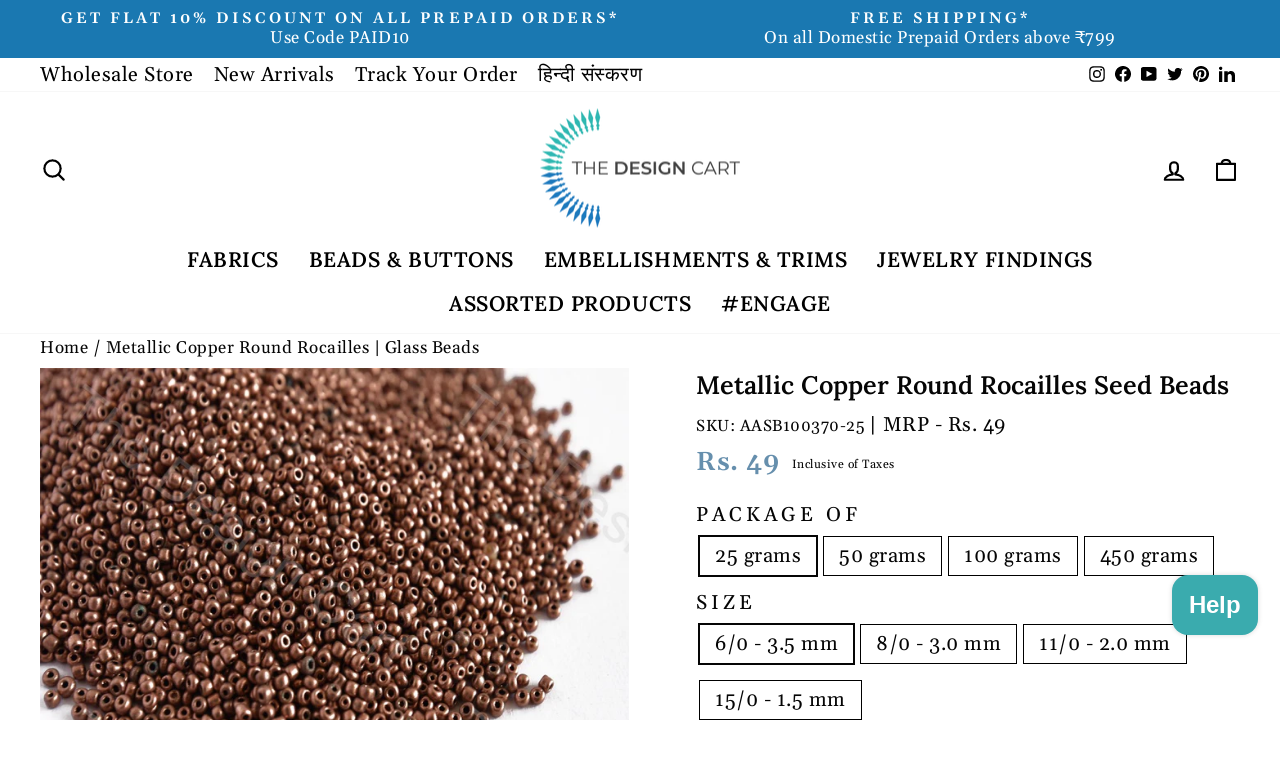

--- FILE ---
content_type: text/html; charset=utf-8
request_url: https://thedesigncart.com/products/https-fusionbeads-in-products-metallic-copper-round-rocailles
body_size: 54108
content:
<!doctype html>
<html
  class="no-js"
  lang="en"
  dir="ltr">
  <head>
    
      
      <script>
        var page_type = 'retail';
      </script>
    
    <!-- Google tag (gtag.js) -->
    <script async src="https://www.googletagmanager.com/gtag/js?id=AW-831634951"></script>
    <script>
        window.dataLayer = window.dataLayer || [];
        function gtag() {
          dataLayer.push(arguments);
        }
        gtag('js', new Date());
        gtag('config', 'AW-831634951');
    </script>
    <!-- Google Tag Manager -->
    <script>
        (function (w, d, s, l, i) {
          w[l] = w[l] || [];
          w[l].push({ 'gtm.start': new Date().getTime(), event: 'gtm.js' });
          var f = d.getElementsByTagName(s)[0],
            j = d.createElement(s),
            dl = l != 'dataLayer' ? '&l=' + l : '';
          j.async = true;
          j.src = 'https://www.googletagmanager.com/gtm.js?id=' + i + dl;
          f.parentNode.insertBefore(j, f);
        })(window, document, 'script', 'dataLayer', 'GTM-TL2R3DC');
    </script>
    <!-- End Google Tag Manager -->
    <!-- Google tag (gtag.js) -->
    <script async src="https://www.googletagmanager.com/gtag/js?id=G-Q8Z4T28EMR"></script>
    <script>
      window.dataLayer = window.dataLayer || [];
      function gtag() {
        dataLayer.push(arguments);
      }
      gtag('js', new Date());
      gtag('config', 'G-Q8Z4T28EMR');
    </script>
    <!-- Google Tag Manager by DA Dept for Trackings -->
    <script>
      (function (w, d, s, l, i) {
        w[l] = w[l] || [];
        w[l].push({ 'gtm.start': new Date().getTime(), event: 'gtm.js' });
        var f = d.getElementsByTagName(s)[0],
          j = d.createElement(s),
          dl = l != 'dataLayer' ? '&l=' + l : '';
        j.async = true;
        j.src = 'https://www.googletagmanager.com/gtm.js?id=' + i + dl;
        f.parentNode.insertBefore(j, f);
      })(window, document, 'script', 'dataLayer', 'GTM-TCFC46QH');
    </script>
    <!-- End Google Tag Manager -->

    <meta charset="utf-8">
    <meta http-equiv="X-UA-Compatible" content="IE=edge,chrome=1">
    <meta name="viewport" content="width=device-width,initial-scale=1">
    <meta name="theme-color" content="#3e8d90">
    
      <link rel="canonical" href="https://thedesigncart.com/products/https-fusionbeads-in-products-metallic-copper-round-rocailles">
    
    <!-- <link rel="canonical" href="https://thedesigncart.com/products/https-fusionbeads-in-products-metallic-copper-round-rocailles"> -->
    <link rel="preconnect" href="https://cdn.shopify.com">
    <link rel="preconnect" href="https://fonts.shopifycdn.com">
    <link rel="dns-prefetch" href="https://productreviews.shopifycdn.com">
    <link rel="dns-prefetch" href="https://ajax.googleapis.com">
    <link rel="dns-prefetch" href="https://maps.googleapis.com">
    <link rel="dns-prefetch" href="https://maps.gstatic.com"><link
        rel="shortcut icon"
        href="//thedesigncart.com/cdn/shop/files/favicon_aeeef534-cd1d-4c8a-9976-5c78fd9b6cc1_32x32.png?v=1654274812"
        type="image/png"><title>Metallic Copper Round Rocailles | Glass Beads

</title>
<meta name="description" content="These high quality seed beads that are consistent in colour, size, shape and finish, which makes the beading experience more pleasant and creative. Seed beads are available at wholesale prices in numerous colours to fulfil every fashion designing and jewellery designing requirements. They are used in jewellery making and are also embroidered on high street garments - from stringing and bead embroidery, to weaving and more. Round beads are the most commonly used beads for hand embroidery, machine embroidery, beading and creating beautiful fashion designs. The sizes available in round seed beads are 15/0 (1.5 millimetres), 11/0 (2.0 millimetres), 8/0 (3.0 millimetres), 6/0 (3.5 millimetres) sizes. The standard packaging of seed beads is in packets of 450 grams each. We also offer them in packets of 100 grams each for sampling. "><meta property="og:site_name" content="The Design Cart">
  <meta property="og:url" content="https://thedesigncart.com/products/https-fusionbeads-in-products-metallic-copper-round-rocailles">
  <meta property="og:title" content="Metallic Copper Round Rocailles Seed Beads">
  <meta property="og:type" content="product">
  <meta property="og:description" content="These high quality seed beads that are consistent in colour, size, shape and finish, which makes the beading experience more pleasant and creative. Seed beads are available at wholesale prices in numerous colours to fulfil every fashion designing and jewellery designing requirements. They are used in jewellery making and are also embroidered on high street garments - from stringing and bead embroidery, to weaving and more. Round beads are the most commonly used beads for hand embroidery, machine embroidery, beading and creating beautiful fashion designs. The sizes available in round seed beads are 15/0 (1.5 millimetres), 11/0 (2.0 millimetres), 8/0 (3.0 millimetres), 6/0 (3.5 millimetres) sizes. The standard packaging of seed beads is in packets of 450 grams each. We also offer them in packets of 100 grams each for sampling. "><meta property="og:image" content="http://thedesigncart.com/cdn/shop/products/AASB100370.jpg?v=1600958336">
    <meta property="og:image:secure_url" content="https://thedesigncart.com/cdn/shop/products/AASB100370.jpg?v=1600958336">
    <meta property="og:image:width" content="1024">
    <meta property="og:image:height" content="768"><meta name="twitter:site" content="@thedesigncart?lang=en">
  <meta name="twitter:card" content="summary_large_image">
  <meta name="twitter:title" content="Metallic Copper Round Rocailles Seed Beads">
  <meta name="twitter:description" content="These high quality seed beads that are consistent in colour, size, shape and finish, which makes the beading experience more pleasant and creative. Seed beads are available at wholesale prices in numerous colours to fulfil every fashion designing and jewellery designing requirements. They are used in jewellery making and are also embroidered on high street garments - from stringing and bead embroidery, to weaving and more. Round beads are the most commonly used beads for hand embroidery, machine embroidery, beading and creating beautiful fashion designs. The sizes available in round seed beads are 15/0 (1.5 millimetres), 11/0 (2.0 millimetres), 8/0 (3.0 millimetres), 6/0 (3.5 millimetres) sizes. The standard packaging of seed beads is in packets of 450 grams each. We also offer them in packets of 100 grams each for sampling. ">
<style data-shopify>@font-face {
  font-family: Lora;
  font-weight: 600;
  font-style: normal;
  font-display: swap;
  src: url("//thedesigncart.com/cdn/fonts/lora/lora_n6.3aa87f0c6eaa950e08df0d58173e7c15a64e7088.woff2") format("woff2"),
       url("//thedesigncart.com/cdn/fonts/lora/lora_n6.802008a8ae62702ea355fc39db9f73dde0bee416.woff") format("woff");
}

  @font-face {
  font-family: Gelasio;
  font-weight: 400;
  font-style: normal;
  font-display: swap;
  src: url("//thedesigncart.com/cdn/fonts/gelasio/gelasio_n4.4c16aa443f7a871bf3cd01ef1a4aee00a144b7f4.woff2") format("woff2"),
       url("//thedesigncart.com/cdn/fonts/gelasio/gelasio_n4.5d24746d8f4bd63b39d8bb5edfdfb5ee3cf0492a.woff") format("woff");
}


  @font-face {
  font-family: Gelasio;
  font-weight: 600;
  font-style: normal;
  font-display: swap;
  src: url("//thedesigncart.com/cdn/fonts/gelasio/gelasio_n6.3ab171c2a9d88dabe25f01e9878226f3c062edd7.woff2") format("woff2"),
       url("//thedesigncart.com/cdn/fonts/gelasio/gelasio_n6.d5f5656b2004a9f08d1b494a2c0dea78beffd7b8.woff") format("woff");
}

  @font-face {
  font-family: Gelasio;
  font-weight: 400;
  font-style: italic;
  font-display: swap;
  src: url("//thedesigncart.com/cdn/fonts/gelasio/gelasio_i4.c50b716fbc67a2114744ab4aa51f066dc8f01f2f.woff2") format("woff2"),
       url("//thedesigncart.com/cdn/fonts/gelasio/gelasio_i4.46378d4964cee3c24f863967a3f86e8f6c1da295.woff") format("woff");
}

  @font-face {
  font-family: Gelasio;
  font-weight: 600;
  font-style: italic;
  font-display: swap;
  src: url("//thedesigncart.com/cdn/fonts/gelasio/gelasio_i6.81c8025bc47c80306824e3cd78f5053063810991.woff2") format("woff2"),
       url("//thedesigncart.com/cdn/fonts/gelasio/gelasio_i6.141e889dc6ad835b106183c7d938779e1327fe17.woff") format("woff");
}

</style><link href="//thedesigncart.com/cdn/shop/t/231/assets/theme.css?v=87255939957773723161769154514" rel="stylesheet" type="text/css" media="all" />
<style data-shopify>:root {
    --typeHeaderPrimary: Lora;
    --typeHeaderFallback: serif;
    --typeHeaderSize: 46px;
    --typeHeaderWeight: 600;
    --typeHeaderLineHeight: 1.4;
    --typeHeaderSpacing: 0.025em;

    --typeBasePrimary:Gelasio;
    --typeBaseFallback:serif;
    --typeBaseSize: 20px;
    --typeBaseWeight: 400;
    --typeBaseSpacing: 0.025em;
    --typeBaseLineHeight: 1.2;

    --typeCollectionTitle: 22px;

    --iconWeight: 5px;
    --iconLinecaps: round;

    
      --buttonRadius: 3px;
    

    --colorGridOverlayOpacity: 0.06;
    --retailcolor: #2db7b1;
    --wholesalecolor: #668fad;
  }

  .placeholder-content {
    background-image: linear-gradient(100deg, #f1f1f1 40%, #e9e9e9 63%, #f1f1f1 79%);
  }</style><link href="//thedesigncart.com/cdn/shop/t/231/assets/custom.css?v=137608585792681482711768566697" rel="stylesheet" type="text/css" media="all" />

    <script>
      document.documentElement.className = document.documentElement.className.replace('no-js', 'js');
      window.theme = window.theme || {};
      theme.routes = {
        home: "/",
        cart: "/cart.js",
        cartPage: "/cart",
        cartAdd: "/cart/add.js",
        cartChange: "/cart/change.js",
        search: "/search"
      };
      theme.strings = {
        soldOut: "Sold Out",
        unavailable: "Unavailable",
        inStockLabel: "In stock, ready to ship",
        stockLabel: "Low stock - [count] items left",
        willNotShipUntil: "Ready to ship [date]",
        willBeInStockAfter: "Back in stock [date]",
        waitingForStock: "Inventory on the way",
        savePrice: "Save [saved_amount]",
        cartEmpty: "Your cart is currently empty.",
        cartTermsConfirmation: "You must agree with the terms and conditions of sales to check out",
        searchCollections: "Collections:",
        searchPages: "Pages:",
        searchArticles: "Articles:"
      };
      theme.settings = {
        dynamicVariantsEnable: true,
        cartType: "drawer",
        isCustomerTemplate: false,
        moneyFormat: "Rs. {{ amount_no_decimals }}",
        saveType: "percent",
        productImageSize: "landscape",
        productImageCover: true,
        predictiveSearch: true,
        predictiveSearchType: "product,article,page,collection",
        quickView: true,
        themeName: 'Impulse',
        themeVersion: "6.0.1"
      };
      
      
        var running_fabric = ["_vid_31335425671237","_vid_31335425704005","_vid_31335425736773","_vid_31335425769541","_vid_31335425802309","_vid_31335425835077","_vid_31335425867845","_vid_31335425900613","_vid_31335425933381","_vid_31335425966149","_vid_31335425998917","_vid_31335426031685","_vid_31335426064453","_vid_31335426097221","_vid_31335426129989","_vid_31335426162757","_vid_31335426195525","_vid_31335426228293","_vid_31335426261061","_vid_31335426293829","_vid_31335426326597","_vid_31335426359365","_vid_31335426392133","_vid_31335426424901","_vid_31335426457669","_vid_31335426490437","_vid_31335426523205","_vid_31335426555973","Colour_Shades of Copper","ManufacturerAddress_2804-Chandni-Chowk-Delhi-IN","Product_Seed Beads","retail","Shape_Round Rocaille","Size_11\/0 or 2.0 mm","Size_15\/0 or 1.5 mm","Size_6\/0 or 3.5 mm","Size_8\/0 or 3.0 mm","Type_Metallic","VendorCountry_IN","VendorName_The-Design-Cart"].includes('meter');
      
    </script>

    <script>window.performance && window.performance.mark && window.performance.mark('shopify.content_for_header.start');</script><meta name="google-site-verification" content="XF2teayHUcVeiPY78ykj0zCmZtRHt6vaJ6qgbO7sNTw">
<meta id="shopify-digital-wallet" name="shopify-digital-wallet" content="/19502653/digital_wallets/dialog">
<link rel="alternate" hreflang="x-default" href="https://thedesigncart.com/products/https-fusionbeads-in-products-metallic-copper-round-rocailles">
<link rel="alternate" hreflang="en" href="https://thedesigncart.com/products/https-fusionbeads-in-products-metallic-copper-round-rocailles">
<link rel="alternate" hreflang="hi" href="https://thedesigncart.com/hi/products/https-fusionbeads-in-products-metallic-copper-round-rocailles">
<link rel="alternate" type="application/json+oembed" href="https://thedesigncart.com/products/https-fusionbeads-in-products-metallic-copper-round-rocailles.oembed">
<script async="async" src="/checkouts/internal/preloads.js?locale=en-IN"></script>
<script id="shopify-features" type="application/json">{"accessToken":"fc3a9a1f403657d7bc8df4f37fd3e2d8","betas":["rich-media-storefront-analytics"],"domain":"thedesigncart.com","predictiveSearch":true,"shopId":19502653,"locale":"en"}</script>
<script>var Shopify = Shopify || {};
Shopify.shop = "fusionbeads.myshopify.com";
Shopify.locale = "en";
Shopify.currency = {"active":"INR","rate":"1.0"};
Shopify.country = "IN";
Shopify.theme = {"name":"Revamp - Jan 2026 TDC X TDA","id":151915692210,"schema_name":"Impulse","schema_version":"6.0.1","theme_store_id":null,"role":"main"};
Shopify.theme.handle = "null";
Shopify.theme.style = {"id":null,"handle":null};
Shopify.cdnHost = "thedesigncart.com/cdn";
Shopify.routes = Shopify.routes || {};
Shopify.routes.root = "/";</script>
<script type="module">!function(o){(o.Shopify=o.Shopify||{}).modules=!0}(window);</script>
<script>!function(o){function n(){var o=[];function n(){o.push(Array.prototype.slice.apply(arguments))}return n.q=o,n}var t=o.Shopify=o.Shopify||{};t.loadFeatures=n(),t.autoloadFeatures=n()}(window);</script>
<script id="shop-js-analytics" type="application/json">{"pageType":"product"}</script>
<script defer="defer" async type="module" src="//thedesigncart.com/cdn/shopifycloud/shop-js/modules/v2/client.init-shop-cart-sync_BT-GjEfc.en.esm.js"></script>
<script defer="defer" async type="module" src="//thedesigncart.com/cdn/shopifycloud/shop-js/modules/v2/chunk.common_D58fp_Oc.esm.js"></script>
<script defer="defer" async type="module" src="//thedesigncart.com/cdn/shopifycloud/shop-js/modules/v2/chunk.modal_xMitdFEc.esm.js"></script>
<script type="module">
  await import("//thedesigncart.com/cdn/shopifycloud/shop-js/modules/v2/client.init-shop-cart-sync_BT-GjEfc.en.esm.js");
await import("//thedesigncart.com/cdn/shopifycloud/shop-js/modules/v2/chunk.common_D58fp_Oc.esm.js");
await import("//thedesigncart.com/cdn/shopifycloud/shop-js/modules/v2/chunk.modal_xMitdFEc.esm.js");

  window.Shopify.SignInWithShop?.initShopCartSync?.({"fedCMEnabled":true,"windoidEnabled":true});

</script>
<script>(function() {
  var isLoaded = false;
  function asyncLoad() {
    if (isLoaded) return;
    isLoaded = true;
    var urls = ["https:\/\/usemechanic.com\/scripts\/online_store.js?shop=fusionbeads.myshopify.com"];
    for (var i = 0; i < urls.length; i++) {
      var s = document.createElement('script');
      s.type = 'text/javascript';
      s.async = true;
      s.src = urls[i];
      var x = document.getElementsByTagName('script')[0];
      x.parentNode.insertBefore(s, x);
    }
  };
  if(window.attachEvent) {
    window.attachEvent('onload', asyncLoad);
  } else {
    window.addEventListener('load', asyncLoad, false);
  }
})();</script>
<script id="__st">var __st={"a":19502653,"offset":19800,"reqid":"01e5865b-fc7a-4387-aaf5-35356c767312-1769404726","pageurl":"thedesigncart.com\/products\/https-fusionbeads-in-products-metallic-copper-round-rocailles","u":"d737f0c42eb9","p":"product","rtyp":"product","rid":10693017939};</script>
<script>window.ShopifyPaypalV4VisibilityTracking = true;</script>
<script id="captcha-bootstrap">!function(){'use strict';const t='contact',e='account',n='new_comment',o=[[t,t],['blogs',n],['comments',n],[t,'customer']],c=[[e,'customer_login'],[e,'guest_login'],[e,'recover_customer_password'],[e,'create_customer']],r=t=>t.map((([t,e])=>`form[action*='/${t}']:not([data-nocaptcha='true']) input[name='form_type'][value='${e}']`)).join(','),a=t=>()=>t?[...document.querySelectorAll(t)].map((t=>t.form)):[];function s(){const t=[...o],e=r(t);return a(e)}const i='password',u='form_key',d=['recaptcha-v3-token','g-recaptcha-response','h-captcha-response',i],f=()=>{try{return window.sessionStorage}catch{return}},m='__shopify_v',_=t=>t.elements[u];function p(t,e,n=!1){try{const o=window.sessionStorage,c=JSON.parse(o.getItem(e)),{data:r}=function(t){const{data:e,action:n}=t;return t[m]||n?{data:e,action:n}:{data:t,action:n}}(c);for(const[e,n]of Object.entries(r))t.elements[e]&&(t.elements[e].value=n);n&&o.removeItem(e)}catch(o){console.error('form repopulation failed',{error:o})}}const l='form_type',E='cptcha';function T(t){t.dataset[E]=!0}const w=window,h=w.document,L='Shopify',v='ce_forms',y='captcha';let A=!1;((t,e)=>{const n=(g='f06e6c50-85a8-45c8-87d0-21a2b65856fe',I='https://cdn.shopify.com/shopifycloud/storefront-forms-hcaptcha/ce_storefront_forms_captcha_hcaptcha.v1.5.2.iife.js',D={infoText:'Protected by hCaptcha',privacyText:'Privacy',termsText:'Terms'},(t,e,n)=>{const o=w[L][v],c=o.bindForm;if(c)return c(t,g,e,D).then(n);var r;o.q.push([[t,g,e,D],n]),r=I,A||(h.body.append(Object.assign(h.createElement('script'),{id:'captcha-provider',async:!0,src:r})),A=!0)});var g,I,D;w[L]=w[L]||{},w[L][v]=w[L][v]||{},w[L][v].q=[],w[L][y]=w[L][y]||{},w[L][y].protect=function(t,e){n(t,void 0,e),T(t)},Object.freeze(w[L][y]),function(t,e,n,w,h,L){const[v,y,A,g]=function(t,e,n){const i=e?o:[],u=t?c:[],d=[...i,...u],f=r(d),m=r(i),_=r(d.filter((([t,e])=>n.includes(e))));return[a(f),a(m),a(_),s()]}(w,h,L),I=t=>{const e=t.target;return e instanceof HTMLFormElement?e:e&&e.form},D=t=>v().includes(t);t.addEventListener('submit',(t=>{const e=I(t);if(!e)return;const n=D(e)&&!e.dataset.hcaptchaBound&&!e.dataset.recaptchaBound,o=_(e),c=g().includes(e)&&(!o||!o.value);(n||c)&&t.preventDefault(),c&&!n&&(function(t){try{if(!f())return;!function(t){const e=f();if(!e)return;const n=_(t);if(!n)return;const o=n.value;o&&e.removeItem(o)}(t);const e=Array.from(Array(32),(()=>Math.random().toString(36)[2])).join('');!function(t,e){_(t)||t.append(Object.assign(document.createElement('input'),{type:'hidden',name:u})),t.elements[u].value=e}(t,e),function(t,e){const n=f();if(!n)return;const o=[...t.querySelectorAll(`input[type='${i}']`)].map((({name:t})=>t)),c=[...d,...o],r={};for(const[a,s]of new FormData(t).entries())c.includes(a)||(r[a]=s);n.setItem(e,JSON.stringify({[m]:1,action:t.action,data:r}))}(t,e)}catch(e){console.error('failed to persist form',e)}}(e),e.submit())}));const S=(t,e)=>{t&&!t.dataset[E]&&(n(t,e.some((e=>e===t))),T(t))};for(const o of['focusin','change'])t.addEventListener(o,(t=>{const e=I(t);D(e)&&S(e,y())}));const B=e.get('form_key'),M=e.get(l),P=B&&M;t.addEventListener('DOMContentLoaded',(()=>{const t=y();if(P)for(const e of t)e.elements[l].value===M&&p(e,B);[...new Set([...A(),...v().filter((t=>'true'===t.dataset.shopifyCaptcha))])].forEach((e=>S(e,t)))}))}(h,new URLSearchParams(w.location.search),n,t,e,['guest_login'])})(!0,!0)}();</script>
<script integrity="sha256-4kQ18oKyAcykRKYeNunJcIwy7WH5gtpwJnB7kiuLZ1E=" data-source-attribution="shopify.loadfeatures" defer="defer" src="//thedesigncart.com/cdn/shopifycloud/storefront/assets/storefront/load_feature-a0a9edcb.js" crossorigin="anonymous"></script>
<script data-source-attribution="shopify.dynamic_checkout.dynamic.init">var Shopify=Shopify||{};Shopify.PaymentButton=Shopify.PaymentButton||{isStorefrontPortableWallets:!0,init:function(){window.Shopify.PaymentButton.init=function(){};var t=document.createElement("script");t.src="https://thedesigncart.com/cdn/shopifycloud/portable-wallets/latest/portable-wallets.en.js",t.type="module",document.head.appendChild(t)}};
</script>
<script data-source-attribution="shopify.dynamic_checkout.buyer_consent">
  function portableWalletsHideBuyerConsent(e){var t=document.getElementById("shopify-buyer-consent"),n=document.getElementById("shopify-subscription-policy-button");t&&n&&(t.classList.add("hidden"),t.setAttribute("aria-hidden","true"),n.removeEventListener("click",e))}function portableWalletsShowBuyerConsent(e){var t=document.getElementById("shopify-buyer-consent"),n=document.getElementById("shopify-subscription-policy-button");t&&n&&(t.classList.remove("hidden"),t.removeAttribute("aria-hidden"),n.addEventListener("click",e))}window.Shopify?.PaymentButton&&(window.Shopify.PaymentButton.hideBuyerConsent=portableWalletsHideBuyerConsent,window.Shopify.PaymentButton.showBuyerConsent=portableWalletsShowBuyerConsent);
</script>
<script>
  function portableWalletsCleanup(e){e&&e.src&&console.error("Failed to load portable wallets script "+e.src);var t=document.querySelectorAll("shopify-accelerated-checkout .shopify-payment-button__skeleton, shopify-accelerated-checkout-cart .wallet-cart-button__skeleton"),e=document.getElementById("shopify-buyer-consent");for(let e=0;e<t.length;e++)t[e].remove();e&&e.remove()}function portableWalletsNotLoadedAsModule(e){e instanceof ErrorEvent&&"string"==typeof e.message&&e.message.includes("import.meta")&&"string"==typeof e.filename&&e.filename.includes("portable-wallets")&&(window.removeEventListener("error",portableWalletsNotLoadedAsModule),window.Shopify.PaymentButton.failedToLoad=e,"loading"===document.readyState?document.addEventListener("DOMContentLoaded",window.Shopify.PaymentButton.init):window.Shopify.PaymentButton.init())}window.addEventListener("error",portableWalletsNotLoadedAsModule);
</script>

<script type="module" src="https://thedesigncart.com/cdn/shopifycloud/portable-wallets/latest/portable-wallets.en.js" onError="portableWalletsCleanup(this)" crossorigin="anonymous"></script>
<script nomodule>
  document.addEventListener("DOMContentLoaded", portableWalletsCleanup);
</script>

<script id='scb4127' type='text/javascript' async='' src='https://thedesigncart.com/cdn/shopifycloud/privacy-banner/storefront-banner.js'></script><link id="shopify-accelerated-checkout-styles" rel="stylesheet" media="screen" href="https://thedesigncart.com/cdn/shopifycloud/portable-wallets/latest/accelerated-checkout-backwards-compat.css" crossorigin="anonymous">
<style id="shopify-accelerated-checkout-cart">
        #shopify-buyer-consent {
  margin-top: 1em;
  display: inline-block;
  width: 100%;
}

#shopify-buyer-consent.hidden {
  display: none;
}

#shopify-subscription-policy-button {
  background: none;
  border: none;
  padding: 0;
  text-decoration: underline;
  font-size: inherit;
  cursor: pointer;
}

#shopify-subscription-policy-button::before {
  box-shadow: none;
}

      </style>
<link rel="stylesheet" media="screen" href="//thedesigncart.com/cdn/shop/t/231/compiled_assets/styles.css?v=50100">
<script>window.performance && window.performance.mark && window.performance.mark('shopify.content_for_header.end');</script>

    <script src="//thedesigncart.com/cdn/shop/t/231/assets/vendor-scripts-v11.js" defer="defer"></script><script src="//thedesigncart.com/cdn/shop/t/231/assets/theme.js?v=105579075244204969791768566697" defer="defer"></script>
    <script src="https://cdnjs.cloudflare.com/ajax/libs/jquery/3.6.0/jquery.min.js"></script>
    <script src="//thedesigncart.com/cdn/shop/t/231/assets/sticky.js?v=106048927396547060021768566697" defer="defer"></script>

<script src="https://cdn.shopify.com/extensions/e8878072-2f6b-4e89-8082-94b04320908d/inbox-1254/assets/inbox-chat-loader.js" type="text/javascript" defer="defer"></script>
<link href="https://monorail-edge.shopifysvc.com" rel="dns-prefetch">
<script>(function(){if ("sendBeacon" in navigator && "performance" in window) {try {var session_token_from_headers = performance.getEntriesByType('navigation')[0].serverTiming.find(x => x.name == '_s').description;} catch {var session_token_from_headers = undefined;}var session_cookie_matches = document.cookie.match(/_shopify_s=([^;]*)/);var session_token_from_cookie = session_cookie_matches && session_cookie_matches.length === 2 ? session_cookie_matches[1] : "";var session_token = session_token_from_headers || session_token_from_cookie || "";function handle_abandonment_event(e) {var entries = performance.getEntries().filter(function(entry) {return /monorail-edge.shopifysvc.com/.test(entry.name);});if (!window.abandonment_tracked && entries.length === 0) {window.abandonment_tracked = true;var currentMs = Date.now();var navigation_start = performance.timing.navigationStart;var payload = {shop_id: 19502653,url: window.location.href,navigation_start,duration: currentMs - navigation_start,session_token,page_type: "product"};window.navigator.sendBeacon("https://monorail-edge.shopifysvc.com/v1/produce", JSON.stringify({schema_id: "online_store_buyer_site_abandonment/1.1",payload: payload,metadata: {event_created_at_ms: currentMs,event_sent_at_ms: currentMs}}));}}window.addEventListener('pagehide', handle_abandonment_event);}}());</script>
<script id="web-pixels-manager-setup">(function e(e,d,r,n,o){if(void 0===o&&(o={}),!Boolean(null===(a=null===(i=window.Shopify)||void 0===i?void 0:i.analytics)||void 0===a?void 0:a.replayQueue)){var i,a;window.Shopify=window.Shopify||{};var t=window.Shopify;t.analytics=t.analytics||{};var s=t.analytics;s.replayQueue=[],s.publish=function(e,d,r){return s.replayQueue.push([e,d,r]),!0};try{self.performance.mark("wpm:start")}catch(e){}var l=function(){var e={modern:/Edge?\/(1{2}[4-9]|1[2-9]\d|[2-9]\d{2}|\d{4,})\.\d+(\.\d+|)|Firefox\/(1{2}[4-9]|1[2-9]\d|[2-9]\d{2}|\d{4,})\.\d+(\.\d+|)|Chrom(ium|e)\/(9{2}|\d{3,})\.\d+(\.\d+|)|(Maci|X1{2}).+ Version\/(15\.\d+|(1[6-9]|[2-9]\d|\d{3,})\.\d+)([,.]\d+|)( \(\w+\)|)( Mobile\/\w+|) Safari\/|Chrome.+OPR\/(9{2}|\d{3,})\.\d+\.\d+|(CPU[ +]OS|iPhone[ +]OS|CPU[ +]iPhone|CPU IPhone OS|CPU iPad OS)[ +]+(15[._]\d+|(1[6-9]|[2-9]\d|\d{3,})[._]\d+)([._]\d+|)|Android:?[ /-](13[3-9]|1[4-9]\d|[2-9]\d{2}|\d{4,})(\.\d+|)(\.\d+|)|Android.+Firefox\/(13[5-9]|1[4-9]\d|[2-9]\d{2}|\d{4,})\.\d+(\.\d+|)|Android.+Chrom(ium|e)\/(13[3-9]|1[4-9]\d|[2-9]\d{2}|\d{4,})\.\d+(\.\d+|)|SamsungBrowser\/([2-9]\d|\d{3,})\.\d+/,legacy:/Edge?\/(1[6-9]|[2-9]\d|\d{3,})\.\d+(\.\d+|)|Firefox\/(5[4-9]|[6-9]\d|\d{3,})\.\d+(\.\d+|)|Chrom(ium|e)\/(5[1-9]|[6-9]\d|\d{3,})\.\d+(\.\d+|)([\d.]+$|.*Safari\/(?![\d.]+ Edge\/[\d.]+$))|(Maci|X1{2}).+ Version\/(10\.\d+|(1[1-9]|[2-9]\d|\d{3,})\.\d+)([,.]\d+|)( \(\w+\)|)( Mobile\/\w+|) Safari\/|Chrome.+OPR\/(3[89]|[4-9]\d|\d{3,})\.\d+\.\d+|(CPU[ +]OS|iPhone[ +]OS|CPU[ +]iPhone|CPU IPhone OS|CPU iPad OS)[ +]+(10[._]\d+|(1[1-9]|[2-9]\d|\d{3,})[._]\d+)([._]\d+|)|Android:?[ /-](13[3-9]|1[4-9]\d|[2-9]\d{2}|\d{4,})(\.\d+|)(\.\d+|)|Mobile Safari.+OPR\/([89]\d|\d{3,})\.\d+\.\d+|Android.+Firefox\/(13[5-9]|1[4-9]\d|[2-9]\d{2}|\d{4,})\.\d+(\.\d+|)|Android.+Chrom(ium|e)\/(13[3-9]|1[4-9]\d|[2-9]\d{2}|\d{4,})\.\d+(\.\d+|)|Android.+(UC? ?Browser|UCWEB|U3)[ /]?(15\.([5-9]|\d{2,})|(1[6-9]|[2-9]\d|\d{3,})\.\d+)\.\d+|SamsungBrowser\/(5\.\d+|([6-9]|\d{2,})\.\d+)|Android.+MQ{2}Browser\/(14(\.(9|\d{2,})|)|(1[5-9]|[2-9]\d|\d{3,})(\.\d+|))(\.\d+|)|K[Aa][Ii]OS\/(3\.\d+|([4-9]|\d{2,})\.\d+)(\.\d+|)/},d=e.modern,r=e.legacy,n=navigator.userAgent;return n.match(d)?"modern":n.match(r)?"legacy":"unknown"}(),u="modern"===l?"modern":"legacy",c=(null!=n?n:{modern:"",legacy:""})[u],f=function(e){return[e.baseUrl,"/wpm","/b",e.hashVersion,"modern"===e.buildTarget?"m":"l",".js"].join("")}({baseUrl:d,hashVersion:r,buildTarget:u}),m=function(e){var d=e.version,r=e.bundleTarget,n=e.surface,o=e.pageUrl,i=e.monorailEndpoint;return{emit:function(e){var a=e.status,t=e.errorMsg,s=(new Date).getTime(),l=JSON.stringify({metadata:{event_sent_at_ms:s},events:[{schema_id:"web_pixels_manager_load/3.1",payload:{version:d,bundle_target:r,page_url:o,status:a,surface:n,error_msg:t},metadata:{event_created_at_ms:s}}]});if(!i)return console&&console.warn&&console.warn("[Web Pixels Manager] No Monorail endpoint provided, skipping logging."),!1;try{return self.navigator.sendBeacon.bind(self.navigator)(i,l)}catch(e){}var u=new XMLHttpRequest;try{return u.open("POST",i,!0),u.setRequestHeader("Content-Type","text/plain"),u.send(l),!0}catch(e){return console&&console.warn&&console.warn("[Web Pixels Manager] Got an unhandled error while logging to Monorail."),!1}}}}({version:r,bundleTarget:l,surface:e.surface,pageUrl:self.location.href,monorailEndpoint:e.monorailEndpoint});try{o.browserTarget=l,function(e){var d=e.src,r=e.async,n=void 0===r||r,o=e.onload,i=e.onerror,a=e.sri,t=e.scriptDataAttributes,s=void 0===t?{}:t,l=document.createElement("script"),u=document.querySelector("head"),c=document.querySelector("body");if(l.async=n,l.src=d,a&&(l.integrity=a,l.crossOrigin="anonymous"),s)for(var f in s)if(Object.prototype.hasOwnProperty.call(s,f))try{l.dataset[f]=s[f]}catch(e){}if(o&&l.addEventListener("load",o),i&&l.addEventListener("error",i),u)u.appendChild(l);else{if(!c)throw new Error("Did not find a head or body element to append the script");c.appendChild(l)}}({src:f,async:!0,onload:function(){if(!function(){var e,d;return Boolean(null===(d=null===(e=window.Shopify)||void 0===e?void 0:e.analytics)||void 0===d?void 0:d.initialized)}()){var d=window.webPixelsManager.init(e)||void 0;if(d){var r=window.Shopify.analytics;r.replayQueue.forEach((function(e){var r=e[0],n=e[1],o=e[2];d.publishCustomEvent(r,n,o)})),r.replayQueue=[],r.publish=d.publishCustomEvent,r.visitor=d.visitor,r.initialized=!0}}},onerror:function(){return m.emit({status:"failed",errorMsg:"".concat(f," has failed to load")})},sri:function(e){var d=/^sha384-[A-Za-z0-9+/=]+$/;return"string"==typeof e&&d.test(e)}(c)?c:"",scriptDataAttributes:o}),m.emit({status:"loading"})}catch(e){m.emit({status:"failed",errorMsg:(null==e?void 0:e.message)||"Unknown error"})}}})({shopId: 19502653,storefrontBaseUrl: "https://thedesigncart.com",extensionsBaseUrl: "https://extensions.shopifycdn.com/cdn/shopifycloud/web-pixels-manager",monorailEndpoint: "https://monorail-edge.shopifysvc.com/unstable/produce_batch",surface: "storefront-renderer",enabledBetaFlags: ["2dca8a86"],webPixelsConfigList: [{"id":"1483047090","configuration":"{\"pixelId\":\"8742b957-26fe-4f7e-b0f0-f303cce077ab\"}","eventPayloadVersion":"v1","runtimeContext":"STRICT","scriptVersion":"c119f01612c13b62ab52809eb08154bb","type":"APP","apiClientId":2556259,"privacyPurposes":["ANALYTICS","MARKETING","SALE_OF_DATA"],"dataSharingAdjustments":{"protectedCustomerApprovalScopes":["read_customer_address","read_customer_email","read_customer_name","read_customer_personal_data","read_customer_phone"]}},{"id":"820707506","configuration":"{\"config\":\"{\\\"google_tag_ids\\\":[\\\"AW-831634951\\\",\\\"GT-WRCZ25KD\\\"],\\\"target_country\\\":\\\"IN\\\",\\\"gtag_events\\\":[{\\\"type\\\":\\\"begin_checkout\\\",\\\"action_label\\\":\\\"AW-831634951\\\/yVYACNvD0KMaEIf8xowD\\\"},{\\\"type\\\":\\\"search\\\",\\\"action_label\\\":\\\"AW-831634951\\\/WYwECOfD0KMaEIf8xowD\\\"},{\\\"type\\\":\\\"view_item\\\",\\\"action_label\\\":[\\\"AW-831634951\\\/cmYaCOTD0KMaEIf8xowD\\\",\\\"MC-JKQEZJL7N4\\\"]},{\\\"type\\\":\\\"purchase\\\",\\\"action_label\\\":[\\\"AW-831634951\\\/5wgWCNjD0KMaEIf8xowD\\\",\\\"MC-JKQEZJL7N4\\\"]},{\\\"type\\\":\\\"page_view\\\",\\\"action_label\\\":[\\\"AW-831634951\\\/KypiCOHD0KMaEIf8xowD\\\",\\\"MC-JKQEZJL7N4\\\"]},{\\\"type\\\":\\\"add_payment_info\\\",\\\"action_label\\\":\\\"AW-831634951\\\/2VEKCOrD0KMaEIf8xowD\\\"},{\\\"type\\\":\\\"add_to_cart\\\",\\\"action_label\\\":\\\"AW-831634951\\\/7FUTCN7D0KMaEIf8xowD\\\"}],\\\"enable_monitoring_mode\\\":false}\"}","eventPayloadVersion":"v1","runtimeContext":"OPEN","scriptVersion":"b2a88bafab3e21179ed38636efcd8a93","type":"APP","apiClientId":1780363,"privacyPurposes":[],"dataSharingAdjustments":{"protectedCustomerApprovalScopes":["read_customer_address","read_customer_email","read_customer_name","read_customer_personal_data","read_customer_phone"]}},{"id":"205357234","configuration":"{\"pixel_id\":\"1850345048591838\",\"pixel_type\":\"facebook_pixel\",\"metaapp_system_user_token\":\"-\"}","eventPayloadVersion":"v1","runtimeContext":"OPEN","scriptVersion":"ca16bc87fe92b6042fbaa3acc2fbdaa6","type":"APP","apiClientId":2329312,"privacyPurposes":["ANALYTICS","MARKETING","SALE_OF_DATA"],"dataSharingAdjustments":{"protectedCustomerApprovalScopes":["read_customer_address","read_customer_email","read_customer_name","read_customer_personal_data","read_customer_phone"]}},{"id":"63537330","eventPayloadVersion":"1","runtimeContext":"LAX","scriptVersion":"6","type":"CUSTOM","privacyPurposes":[],"name":"Google Tag Manager"},{"id":"shopify-app-pixel","configuration":"{}","eventPayloadVersion":"v1","runtimeContext":"STRICT","scriptVersion":"0450","apiClientId":"shopify-pixel","type":"APP","privacyPurposes":["ANALYTICS","MARKETING"]},{"id":"shopify-custom-pixel","eventPayloadVersion":"v1","runtimeContext":"LAX","scriptVersion":"0450","apiClientId":"shopify-pixel","type":"CUSTOM","privacyPurposes":["ANALYTICS","MARKETING"]}],isMerchantRequest: false,initData: {"shop":{"name":"The Design Cart","paymentSettings":{"currencyCode":"INR"},"myshopifyDomain":"fusionbeads.myshopify.com","countryCode":"IN","storefrontUrl":"https:\/\/thedesigncart.com"},"customer":null,"cart":null,"checkout":null,"productVariants":[{"price":{"amount":49.0,"currencyCode":"INR"},"product":{"title":"Metallic Copper Round Rocailles Seed Beads","vendor":"AAA","id":"10693017939","untranslatedTitle":"Metallic Copper Round Rocailles Seed Beads","url":"\/products\/https-fusionbeads-in-products-metallic-copper-round-rocailles","type":"Seed Bead - Round Rocailles"},"id":"31335425671237","image":{"src":"\/\/thedesigncart.com\/cdn\/shop\/products\/AASB100370.jpg?v=1600958336"},"sku":"AASB100370-25","title":"25 grams \/ 6\/0 - 3.5 mm \/ Standard","untranslatedTitle":"25 grams \/ 6\/0 - 3.5 mm \/ Standard"},{"price":{"amount":69.0,"currencyCode":"INR"},"product":{"title":"Metallic Copper Round Rocailles Seed Beads","vendor":"AAA","id":"10693017939","untranslatedTitle":"Metallic Copper Round Rocailles Seed Beads","url":"\/products\/https-fusionbeads-in-products-metallic-copper-round-rocailles","type":"Seed Bead - Round Rocailles"},"id":"31335425704005","image":{"src":"\/\/thedesigncart.com\/cdn\/shop\/products\/AASB100370.jpg?v=1600958336"},"sku":"AASB100370-50","title":"50 grams \/ 6\/0 - 3.5 mm \/ Standard","untranslatedTitle":"50 grams \/ 6\/0 - 3.5 mm \/ Standard"},{"price":{"amount":89.0,"currencyCode":"INR"},"product":{"title":"Metallic Copper Round Rocailles Seed Beads","vendor":"AAA","id":"10693017939","untranslatedTitle":"Metallic Copper Round Rocailles Seed Beads","url":"\/products\/https-fusionbeads-in-products-metallic-copper-round-rocailles","type":"Seed Bead - Round Rocailles"},"id":"31335425736773","image":{"src":"\/\/thedesigncart.com\/cdn\/shop\/products\/AASB100370.jpg?v=1600958336"},"sku":"AASB100370","title":"100 grams \/ 6\/0 - 3.5 mm \/ Standard","untranslatedTitle":"100 grams \/ 6\/0 - 3.5 mm \/ Standard"},{"price":{"amount":189.0,"currencyCode":"INR"},"product":{"title":"Metallic Copper Round Rocailles Seed Beads","vendor":"AAA","id":"10693017939","untranslatedTitle":"Metallic Copper Round Rocailles Seed Beads","url":"\/products\/https-fusionbeads-in-products-metallic-copper-round-rocailles","type":"Seed Bead - Round Rocailles"},"id":"31335425769541","image":{"src":"\/\/thedesigncart.com\/cdn\/shop\/products\/AASB100370.jpg?v=1600958336"},"sku":"AASB100371","title":"450 grams \/ 6\/0 - 3.5 mm \/ Standard","untranslatedTitle":"450 grams \/ 6\/0 - 3.5 mm \/ Standard"},{"price":{"amount":79.0,"currencyCode":"INR"},"product":{"title":"Metallic Copper Round Rocailles Seed Beads","vendor":"AAA","id":"10693017939","untranslatedTitle":"Metallic Copper Round Rocailles Seed Beads","url":"\/products\/https-fusionbeads-in-products-metallic-copper-round-rocailles","type":"Seed Bead - Round Rocailles"},"id":"31335425802309","image":{"src":"\/\/thedesigncart.com\/cdn\/shop\/products\/AASB100370.jpg?v=1600958336"},"sku":"AASB100373-25","title":"25 grams \/ 6\/0 - 3.5 mm \/ Superior","untranslatedTitle":"25 grams \/ 6\/0 - 3.5 mm \/ Superior"},{"price":{"amount":109.0,"currencyCode":"INR"},"product":{"title":"Metallic Copper Round Rocailles Seed Beads","vendor":"AAA","id":"10693017939","untranslatedTitle":"Metallic Copper Round Rocailles Seed Beads","url":"\/products\/https-fusionbeads-in-products-metallic-copper-round-rocailles","type":"Seed Bead - Round Rocailles"},"id":"31335425835077","image":{"src":"\/\/thedesigncart.com\/cdn\/shop\/products\/AASB100370.jpg?v=1600958336"},"sku":"AASB100374-50","title":"50 grams \/ 6\/0 - 3.5 mm \/ Superior","untranslatedTitle":"50 grams \/ 6\/0 - 3.5 mm \/ Superior"},{"price":{"amount":149.0,"currencyCode":"INR"},"product":{"title":"Metallic Copper Round Rocailles Seed Beads","vendor":"AAA","id":"10693017939","untranslatedTitle":"Metallic Copper Round Rocailles Seed Beads","url":"\/products\/https-fusionbeads-in-products-metallic-copper-round-rocailles","type":"Seed Bead - Round Rocailles"},"id":"31335425867845","image":{"src":"\/\/thedesigncart.com\/cdn\/shop\/products\/AASB100370.jpg?v=1600958336"},"sku":"AASB100373","title":"100 grams \/ 6\/0 - 3.5 mm \/ Superior","untranslatedTitle":"100 grams \/ 6\/0 - 3.5 mm \/ Superior"},{"price":{"amount":309.0,"currencyCode":"INR"},"product":{"title":"Metallic Copper Round Rocailles Seed Beads","vendor":"AAA","id":"10693017939","untranslatedTitle":"Metallic Copper Round Rocailles Seed Beads","url":"\/products\/https-fusionbeads-in-products-metallic-copper-round-rocailles","type":"Seed Bead - Round Rocailles"},"id":"31335425900613","image":{"src":"\/\/thedesigncart.com\/cdn\/shop\/products\/AASB100370.jpg?v=1600958336"},"sku":"AASB100374","title":"450 grams \/ 6\/0 - 3.5 mm \/ Superior","untranslatedTitle":"450 grams \/ 6\/0 - 3.5 mm \/ Superior"},{"price":{"amount":49.0,"currencyCode":"INR"},"product":{"title":"Metallic Copper Round Rocailles Seed Beads","vendor":"AAA","id":"10693017939","untranslatedTitle":"Metallic Copper Round Rocailles Seed Beads","url":"\/products\/https-fusionbeads-in-products-metallic-copper-round-rocailles","type":"Seed Bead - Round Rocailles"},"id":"31335425933381","image":{"src":"\/\/thedesigncart.com\/cdn\/shop\/products\/AASB100370.jpg?v=1600958336"},"sku":"AASB100376-25","title":"25 grams \/ 8\/0 - 3.0 mm \/ Standard","untranslatedTitle":"25 grams \/ 8\/0 - 3.0 mm \/ Standard"},{"price":{"amount":69.0,"currencyCode":"INR"},"product":{"title":"Metallic Copper Round Rocailles Seed Beads","vendor":"AAA","id":"10693017939","untranslatedTitle":"Metallic Copper Round Rocailles Seed Beads","url":"\/products\/https-fusionbeads-in-products-metallic-copper-round-rocailles","type":"Seed Bead - Round Rocailles"},"id":"31335425966149","image":{"src":"\/\/thedesigncart.com\/cdn\/shop\/products\/AASB100370.jpg?v=1600958336"},"sku":"AASB100377-50","title":"50 grams \/ 8\/0 - 3.0 mm \/ Standard","untranslatedTitle":"50 grams \/ 8\/0 - 3.0 mm \/ Standard"},{"price":{"amount":89.0,"currencyCode":"INR"},"product":{"title":"Metallic Copper Round Rocailles Seed Beads","vendor":"AAA","id":"10693017939","untranslatedTitle":"Metallic Copper Round Rocailles Seed Beads","url":"\/products\/https-fusionbeads-in-products-metallic-copper-round-rocailles","type":"Seed Bead - Round Rocailles"},"id":"31335425998917","image":{"src":"\/\/thedesigncart.com\/cdn\/shop\/products\/AASB100370.jpg?v=1600958336"},"sku":"AASB100376","title":"100 grams \/ 8\/0 - 3.0 mm \/ Standard","untranslatedTitle":"100 grams \/ 8\/0 - 3.0 mm \/ Standard"},{"price":{"amount":189.0,"currencyCode":"INR"},"product":{"title":"Metallic Copper Round Rocailles Seed Beads","vendor":"AAA","id":"10693017939","untranslatedTitle":"Metallic Copper Round Rocailles Seed Beads","url":"\/products\/https-fusionbeads-in-products-metallic-copper-round-rocailles","type":"Seed Bead - Round Rocailles"},"id":"31335426031685","image":{"src":"\/\/thedesigncart.com\/cdn\/shop\/products\/AASB100370.jpg?v=1600958336"},"sku":"AASB100377","title":"450 grams \/ 8\/0 - 3.0 mm \/ Standard","untranslatedTitle":"450 grams \/ 8\/0 - 3.0 mm \/ Standard"},{"price":{"amount":79.0,"currencyCode":"INR"},"product":{"title":"Metallic Copper Round Rocailles Seed Beads","vendor":"AAA","id":"10693017939","untranslatedTitle":"Metallic Copper Round Rocailles Seed Beads","url":"\/products\/https-fusionbeads-in-products-metallic-copper-round-rocailles","type":"Seed Bead - Round Rocailles"},"id":"31335426064453","image":{"src":"\/\/thedesigncart.com\/cdn\/shop\/products\/AASB100370.jpg?v=1600958336"},"sku":"AASB100379-25","title":"25 grams \/ 8\/0 - 3.0 mm \/ Superior","untranslatedTitle":"25 grams \/ 8\/0 - 3.0 mm \/ Superior"},{"price":{"amount":109.0,"currencyCode":"INR"},"product":{"title":"Metallic Copper Round Rocailles Seed Beads","vendor":"AAA","id":"10693017939","untranslatedTitle":"Metallic Copper Round Rocailles Seed Beads","url":"\/products\/https-fusionbeads-in-products-metallic-copper-round-rocailles","type":"Seed Bead - Round Rocailles"},"id":"31335426097221","image":{"src":"\/\/thedesigncart.com\/cdn\/shop\/products\/AASB100370.jpg?v=1600958336"},"sku":"AASB100380-50","title":"50 grams \/ 8\/0 - 3.0 mm \/ Superior","untranslatedTitle":"50 grams \/ 8\/0 - 3.0 mm \/ Superior"},{"price":{"amount":149.0,"currencyCode":"INR"},"product":{"title":"Metallic Copper Round Rocailles Seed Beads","vendor":"AAA","id":"10693017939","untranslatedTitle":"Metallic Copper Round Rocailles Seed Beads","url":"\/products\/https-fusionbeads-in-products-metallic-copper-round-rocailles","type":"Seed Bead - Round Rocailles"},"id":"31335426129989","image":{"src":"\/\/thedesigncart.com\/cdn\/shop\/products\/AASB100370.jpg?v=1600958336"},"sku":"AASB100379","title":"100 grams \/ 8\/0 - 3.0 mm \/ Superior","untranslatedTitle":"100 grams \/ 8\/0 - 3.0 mm \/ Superior"},{"price":{"amount":309.0,"currencyCode":"INR"},"product":{"title":"Metallic Copper Round Rocailles Seed Beads","vendor":"AAA","id":"10693017939","untranslatedTitle":"Metallic Copper Round Rocailles Seed Beads","url":"\/products\/https-fusionbeads-in-products-metallic-copper-round-rocailles","type":"Seed Bead - Round Rocailles"},"id":"31335426162757","image":{"src":"\/\/thedesigncart.com\/cdn\/shop\/products\/AASB100370.jpg?v=1600958336"},"sku":"AASB100380","title":"450 grams \/ 8\/0 - 3.0 mm \/ Superior","untranslatedTitle":"450 grams \/ 8\/0 - 3.0 mm \/ Superior"},{"price":{"amount":69.0,"currencyCode":"INR"},"product":{"title":"Metallic Copper Round Rocailles Seed Beads","vendor":"AAA","id":"10693017939","untranslatedTitle":"Metallic Copper Round Rocailles Seed Beads","url":"\/products\/https-fusionbeads-in-products-metallic-copper-round-rocailles","type":"Seed Bead - Round Rocailles"},"id":"31335426195525","image":{"src":"\/\/thedesigncart.com\/cdn\/shop\/products\/AASB100370.jpg?v=1600958336"},"sku":"AASB100382-25","title":"25 grams \/ 11\/0 - 2.0 mm \/ Standard","untranslatedTitle":"25 grams \/ 11\/0 - 2.0 mm \/ Standard"},{"price":{"amount":69.0,"currencyCode":"INR"},"product":{"title":"Metallic Copper Round Rocailles Seed Beads","vendor":"AAA","id":"10693017939","untranslatedTitle":"Metallic Copper Round Rocailles Seed Beads","url":"\/products\/https-fusionbeads-in-products-metallic-copper-round-rocailles","type":"Seed Bead - Round Rocailles"},"id":"31335426228293","image":{"src":"\/\/thedesigncart.com\/cdn\/shop\/products\/AASB100370.jpg?v=1600958336"},"sku":"AASB100383-50","title":"50 grams \/ 11\/0 - 2.0 mm \/ Standard","untranslatedTitle":"50 grams \/ 11\/0 - 2.0 mm \/ Standard"},{"price":{"amount":89.0,"currencyCode":"INR"},"product":{"title":"Metallic Copper Round Rocailles Seed Beads","vendor":"AAA","id":"10693017939","untranslatedTitle":"Metallic Copper Round Rocailles Seed Beads","url":"\/products\/https-fusionbeads-in-products-metallic-copper-round-rocailles","type":"Seed Bead - Round Rocailles"},"id":"31335426261061","image":{"src":"\/\/thedesigncart.com\/cdn\/shop\/products\/AASB100370.jpg?v=1600958336"},"sku":"AASB100382","title":"100 grams \/ 11\/0 - 2.0 mm \/ Standard","untranslatedTitle":"100 grams \/ 11\/0 - 2.0 mm \/ Standard"},{"price":{"amount":189.0,"currencyCode":"INR"},"product":{"title":"Metallic Copper Round Rocailles Seed Beads","vendor":"AAA","id":"10693017939","untranslatedTitle":"Metallic Copper Round Rocailles Seed Beads","url":"\/products\/https-fusionbeads-in-products-metallic-copper-round-rocailles","type":"Seed Bead - Round Rocailles"},"id":"31335426293829","image":{"src":"\/\/thedesigncart.com\/cdn\/shop\/products\/AASB100370.jpg?v=1600958336"},"sku":"AASB100383","title":"450 grams \/ 11\/0 - 2.0 mm \/ Standard","untranslatedTitle":"450 grams \/ 11\/0 - 2.0 mm \/ Standard"},{"price":{"amount":79.0,"currencyCode":"INR"},"product":{"title":"Metallic Copper Round Rocailles Seed Beads","vendor":"AAA","id":"10693017939","untranslatedTitle":"Metallic Copper Round Rocailles Seed Beads","url":"\/products\/https-fusionbeads-in-products-metallic-copper-round-rocailles","type":"Seed Bead - Round Rocailles"},"id":"31335426326597","image":{"src":"\/\/thedesigncart.com\/cdn\/shop\/products\/AASB100370.jpg?v=1600958336"},"sku":"AASB100385-25","title":"25 grams \/ 11\/0 - 2.0 mm \/ Superior","untranslatedTitle":"25 grams \/ 11\/0 - 2.0 mm \/ Superior"},{"price":{"amount":109.0,"currencyCode":"INR"},"product":{"title":"Metallic Copper Round Rocailles Seed Beads","vendor":"AAA","id":"10693017939","untranslatedTitle":"Metallic Copper Round Rocailles Seed Beads","url":"\/products\/https-fusionbeads-in-products-metallic-copper-round-rocailles","type":"Seed Bead - Round Rocailles"},"id":"31335426359365","image":{"src":"\/\/thedesigncart.com\/cdn\/shop\/products\/AASB100370.jpg?v=1600958336"},"sku":"AASB100386-50","title":"50 grams \/ 11\/0 - 2.0 mm \/ Superior","untranslatedTitle":"50 grams \/ 11\/0 - 2.0 mm \/ Superior"},{"price":{"amount":149.0,"currencyCode":"INR"},"product":{"title":"Metallic Copper Round Rocailles Seed Beads","vendor":"AAA","id":"10693017939","untranslatedTitle":"Metallic Copper Round Rocailles Seed Beads","url":"\/products\/https-fusionbeads-in-products-metallic-copper-round-rocailles","type":"Seed Bead - Round Rocailles"},"id":"31335426392133","image":{"src":"\/\/thedesigncart.com\/cdn\/shop\/products\/AASB100370.jpg?v=1600958336"},"sku":"AASB100385","title":"100 grams \/ 11\/0 - 2.0 mm \/ Superior","untranslatedTitle":"100 grams \/ 11\/0 - 2.0 mm \/ Superior"},{"price":{"amount":309.0,"currencyCode":"INR"},"product":{"title":"Metallic Copper Round Rocailles Seed Beads","vendor":"AAA","id":"10693017939","untranslatedTitle":"Metallic Copper Round Rocailles Seed Beads","url":"\/products\/https-fusionbeads-in-products-metallic-copper-round-rocailles","type":"Seed Bead - Round Rocailles"},"id":"31335426424901","image":{"src":"\/\/thedesigncart.com\/cdn\/shop\/products\/AASB100370.jpg?v=1600958336"},"sku":"AASB100386","title":"450 grams \/ 11\/0 - 2.0 mm \/ Superior","untranslatedTitle":"450 grams \/ 11\/0 - 2.0 mm \/ Superior"},{"price":{"amount":49.0,"currencyCode":"INR"},"product":{"title":"Metallic Copper Round Rocailles Seed Beads","vendor":"AAA","id":"10693017939","untranslatedTitle":"Metallic Copper Round Rocailles Seed Beads","url":"\/products\/https-fusionbeads-in-products-metallic-copper-round-rocailles","type":"Seed Bead - Round Rocailles"},"id":"31335426457669","image":{"src":"\/\/thedesigncart.com\/cdn\/shop\/products\/AASB100370.jpg?v=1600958336"},"sku":"AASB100388-25","title":"25 grams \/ 15\/0 - 1.5 mm \/ Standard","untranslatedTitle":"25 grams \/ 15\/0 - 1.5 mm \/ Standard"},{"price":{"amount":69.0,"currencyCode":"INR"},"product":{"title":"Metallic Copper Round Rocailles Seed Beads","vendor":"AAA","id":"10693017939","untranslatedTitle":"Metallic Copper Round Rocailles Seed Beads","url":"\/products\/https-fusionbeads-in-products-metallic-copper-round-rocailles","type":"Seed Bead - Round Rocailles"},"id":"31335426490437","image":{"src":"\/\/thedesigncart.com\/cdn\/shop\/products\/AASB100370.jpg?v=1600958336"},"sku":"AASB100389-50","title":"50 grams \/ 15\/0 - 1.5 mm \/ Standard","untranslatedTitle":"50 grams \/ 15\/0 - 1.5 mm \/ Standard"},{"price":{"amount":89.0,"currencyCode":"INR"},"product":{"title":"Metallic Copper Round Rocailles Seed Beads","vendor":"AAA","id":"10693017939","untranslatedTitle":"Metallic Copper Round Rocailles Seed Beads","url":"\/products\/https-fusionbeads-in-products-metallic-copper-round-rocailles","type":"Seed Bead - Round Rocailles"},"id":"31335426523205","image":{"src":"\/\/thedesigncart.com\/cdn\/shop\/products\/AASB100370.jpg?v=1600958336"},"sku":"AASB100388","title":"100 grams \/ 15\/0 - 1.5 mm \/ Standard","untranslatedTitle":"100 grams \/ 15\/0 - 1.5 mm \/ Standard"},{"price":{"amount":209.0,"currencyCode":"INR"},"product":{"title":"Metallic Copper Round Rocailles Seed Beads","vendor":"AAA","id":"10693017939","untranslatedTitle":"Metallic Copper Round Rocailles Seed Beads","url":"\/products\/https-fusionbeads-in-products-metallic-copper-round-rocailles","type":"Seed Bead - Round Rocailles"},"id":"31335426555973","image":{"src":"\/\/thedesigncart.com\/cdn\/shop\/products\/AASB100370.jpg?v=1600958336"},"sku":"AASB100389","title":"450 grams \/ 15\/0 - 1.5 mm \/ Standard","untranslatedTitle":"450 grams \/ 15\/0 - 1.5 mm \/ Standard"}],"purchasingCompany":null},},"https://thedesigncart.com/cdn","fcfee988w5aeb613cpc8e4bc33m6693e112",{"modern":"","legacy":""},{"shopId":"19502653","storefrontBaseUrl":"https:\/\/thedesigncart.com","extensionBaseUrl":"https:\/\/extensions.shopifycdn.com\/cdn\/shopifycloud\/web-pixels-manager","surface":"storefront-renderer","enabledBetaFlags":"[\"2dca8a86\"]","isMerchantRequest":"false","hashVersion":"fcfee988w5aeb613cpc8e4bc33m6693e112","publish":"custom","events":"[[\"page_viewed\",{}],[\"product_viewed\",{\"productVariant\":{\"price\":{\"amount\":49.0,\"currencyCode\":\"INR\"},\"product\":{\"title\":\"Metallic Copper Round Rocailles Seed Beads\",\"vendor\":\"AAA\",\"id\":\"10693017939\",\"untranslatedTitle\":\"Metallic Copper Round Rocailles Seed Beads\",\"url\":\"\/products\/https-fusionbeads-in-products-metallic-copper-round-rocailles\",\"type\":\"Seed Bead - Round Rocailles\"},\"id\":\"31335425671237\",\"image\":{\"src\":\"\/\/thedesigncart.com\/cdn\/shop\/products\/AASB100370.jpg?v=1600958336\"},\"sku\":\"AASB100370-25\",\"title\":\"25 grams \/ 6\/0 - 3.5 mm \/ Standard\",\"untranslatedTitle\":\"25 grams \/ 6\/0 - 3.5 mm \/ Standard\"}}]]"});</script><script>
  window.ShopifyAnalytics = window.ShopifyAnalytics || {};
  window.ShopifyAnalytics.meta = window.ShopifyAnalytics.meta || {};
  window.ShopifyAnalytics.meta.currency = 'INR';
  var meta = {"product":{"id":10693017939,"gid":"gid:\/\/shopify\/Product\/10693017939","vendor":"AAA","type":"Seed Bead - Round Rocailles","handle":"https-fusionbeads-in-products-metallic-copper-round-rocailles","variants":[{"id":31335425671237,"price":4900,"name":"Metallic Copper Round Rocailles Seed Beads - 25 grams \/ 6\/0 - 3.5 mm \/ Standard","public_title":"25 grams \/ 6\/0 - 3.5 mm \/ Standard","sku":"AASB100370-25"},{"id":31335425704005,"price":6900,"name":"Metallic Copper Round Rocailles Seed Beads - 50 grams \/ 6\/0 - 3.5 mm \/ Standard","public_title":"50 grams \/ 6\/0 - 3.5 mm \/ Standard","sku":"AASB100370-50"},{"id":31335425736773,"price":8900,"name":"Metallic Copper Round Rocailles Seed Beads - 100 grams \/ 6\/0 - 3.5 mm \/ Standard","public_title":"100 grams \/ 6\/0 - 3.5 mm \/ Standard","sku":"AASB100370"},{"id":31335425769541,"price":18900,"name":"Metallic Copper Round Rocailles Seed Beads - 450 grams \/ 6\/0 - 3.5 mm \/ Standard","public_title":"450 grams \/ 6\/0 - 3.5 mm \/ Standard","sku":"AASB100371"},{"id":31335425802309,"price":7900,"name":"Metallic Copper Round Rocailles Seed Beads - 25 grams \/ 6\/0 - 3.5 mm \/ Superior","public_title":"25 grams \/ 6\/0 - 3.5 mm \/ Superior","sku":"AASB100373-25"},{"id":31335425835077,"price":10900,"name":"Metallic Copper Round Rocailles Seed Beads - 50 grams \/ 6\/0 - 3.5 mm \/ Superior","public_title":"50 grams \/ 6\/0 - 3.5 mm \/ Superior","sku":"AASB100374-50"},{"id":31335425867845,"price":14900,"name":"Metallic Copper Round Rocailles Seed Beads - 100 grams \/ 6\/0 - 3.5 mm \/ Superior","public_title":"100 grams \/ 6\/0 - 3.5 mm \/ Superior","sku":"AASB100373"},{"id":31335425900613,"price":30900,"name":"Metallic Copper Round Rocailles Seed Beads - 450 grams \/ 6\/0 - 3.5 mm \/ Superior","public_title":"450 grams \/ 6\/0 - 3.5 mm \/ Superior","sku":"AASB100374"},{"id":31335425933381,"price":4900,"name":"Metallic Copper Round Rocailles Seed Beads - 25 grams \/ 8\/0 - 3.0 mm \/ Standard","public_title":"25 grams \/ 8\/0 - 3.0 mm \/ Standard","sku":"AASB100376-25"},{"id":31335425966149,"price":6900,"name":"Metallic Copper Round Rocailles Seed Beads - 50 grams \/ 8\/0 - 3.0 mm \/ Standard","public_title":"50 grams \/ 8\/0 - 3.0 mm \/ Standard","sku":"AASB100377-50"},{"id":31335425998917,"price":8900,"name":"Metallic Copper Round Rocailles Seed Beads - 100 grams \/ 8\/0 - 3.0 mm \/ Standard","public_title":"100 grams \/ 8\/0 - 3.0 mm \/ Standard","sku":"AASB100376"},{"id":31335426031685,"price":18900,"name":"Metallic Copper Round Rocailles Seed Beads - 450 grams \/ 8\/0 - 3.0 mm \/ Standard","public_title":"450 grams \/ 8\/0 - 3.0 mm \/ Standard","sku":"AASB100377"},{"id":31335426064453,"price":7900,"name":"Metallic Copper Round Rocailles Seed Beads - 25 grams \/ 8\/0 - 3.0 mm \/ Superior","public_title":"25 grams \/ 8\/0 - 3.0 mm \/ Superior","sku":"AASB100379-25"},{"id":31335426097221,"price":10900,"name":"Metallic Copper Round Rocailles Seed Beads - 50 grams \/ 8\/0 - 3.0 mm \/ Superior","public_title":"50 grams \/ 8\/0 - 3.0 mm \/ Superior","sku":"AASB100380-50"},{"id":31335426129989,"price":14900,"name":"Metallic Copper Round Rocailles Seed Beads - 100 grams \/ 8\/0 - 3.0 mm \/ Superior","public_title":"100 grams \/ 8\/0 - 3.0 mm \/ Superior","sku":"AASB100379"},{"id":31335426162757,"price":30900,"name":"Metallic Copper Round Rocailles Seed Beads - 450 grams \/ 8\/0 - 3.0 mm \/ Superior","public_title":"450 grams \/ 8\/0 - 3.0 mm \/ Superior","sku":"AASB100380"},{"id":31335426195525,"price":6900,"name":"Metallic Copper Round Rocailles Seed Beads - 25 grams \/ 11\/0 - 2.0 mm \/ Standard","public_title":"25 grams \/ 11\/0 - 2.0 mm \/ Standard","sku":"AASB100382-25"},{"id":31335426228293,"price":6900,"name":"Metallic Copper Round Rocailles Seed Beads - 50 grams \/ 11\/0 - 2.0 mm \/ Standard","public_title":"50 grams \/ 11\/0 - 2.0 mm \/ Standard","sku":"AASB100383-50"},{"id":31335426261061,"price":8900,"name":"Metallic Copper Round Rocailles Seed Beads - 100 grams \/ 11\/0 - 2.0 mm \/ Standard","public_title":"100 grams \/ 11\/0 - 2.0 mm \/ Standard","sku":"AASB100382"},{"id":31335426293829,"price":18900,"name":"Metallic Copper Round Rocailles Seed Beads - 450 grams \/ 11\/0 - 2.0 mm \/ Standard","public_title":"450 grams \/ 11\/0 - 2.0 mm \/ Standard","sku":"AASB100383"},{"id":31335426326597,"price":7900,"name":"Metallic Copper Round Rocailles Seed Beads - 25 grams \/ 11\/0 - 2.0 mm \/ Superior","public_title":"25 grams \/ 11\/0 - 2.0 mm \/ Superior","sku":"AASB100385-25"},{"id":31335426359365,"price":10900,"name":"Metallic Copper Round Rocailles Seed Beads - 50 grams \/ 11\/0 - 2.0 mm \/ Superior","public_title":"50 grams \/ 11\/0 - 2.0 mm \/ Superior","sku":"AASB100386-50"},{"id":31335426392133,"price":14900,"name":"Metallic Copper Round Rocailles Seed Beads - 100 grams \/ 11\/0 - 2.0 mm \/ Superior","public_title":"100 grams \/ 11\/0 - 2.0 mm \/ Superior","sku":"AASB100385"},{"id":31335426424901,"price":30900,"name":"Metallic Copper Round Rocailles Seed Beads - 450 grams \/ 11\/0 - 2.0 mm \/ Superior","public_title":"450 grams \/ 11\/0 - 2.0 mm \/ Superior","sku":"AASB100386"},{"id":31335426457669,"price":4900,"name":"Metallic Copper Round Rocailles Seed Beads - 25 grams \/ 15\/0 - 1.5 mm \/ Standard","public_title":"25 grams \/ 15\/0 - 1.5 mm \/ Standard","sku":"AASB100388-25"},{"id":31335426490437,"price":6900,"name":"Metallic Copper Round Rocailles Seed Beads - 50 grams \/ 15\/0 - 1.5 mm \/ Standard","public_title":"50 grams \/ 15\/0 - 1.5 mm \/ Standard","sku":"AASB100389-50"},{"id":31335426523205,"price":8900,"name":"Metallic Copper Round Rocailles Seed Beads - 100 grams \/ 15\/0 - 1.5 mm \/ Standard","public_title":"100 grams \/ 15\/0 - 1.5 mm \/ Standard","sku":"AASB100388"},{"id":31335426555973,"price":20900,"name":"Metallic Copper Round Rocailles Seed Beads - 450 grams \/ 15\/0 - 1.5 mm \/ Standard","public_title":"450 grams \/ 15\/0 - 1.5 mm \/ Standard","sku":"AASB100389"}],"remote":false},"page":{"pageType":"product","resourceType":"product","resourceId":10693017939,"requestId":"01e5865b-fc7a-4387-aaf5-35356c767312-1769404726"}};
  for (var attr in meta) {
    window.ShopifyAnalytics.meta[attr] = meta[attr];
  }
</script>
<script class="analytics">
  (function () {
    var customDocumentWrite = function(content) {
      var jquery = null;

      if (window.jQuery) {
        jquery = window.jQuery;
      } else if (window.Checkout && window.Checkout.$) {
        jquery = window.Checkout.$;
      }

      if (jquery) {
        jquery('body').append(content);
      }
    };

    var hasLoggedConversion = function(token) {
      if (token) {
        return document.cookie.indexOf('loggedConversion=' + token) !== -1;
      }
      return false;
    }

    var setCookieIfConversion = function(token) {
      if (token) {
        var twoMonthsFromNow = new Date(Date.now());
        twoMonthsFromNow.setMonth(twoMonthsFromNow.getMonth() + 2);

        document.cookie = 'loggedConversion=' + token + '; expires=' + twoMonthsFromNow;
      }
    }

    var trekkie = window.ShopifyAnalytics.lib = window.trekkie = window.trekkie || [];
    if (trekkie.integrations) {
      return;
    }
    trekkie.methods = [
      'identify',
      'page',
      'ready',
      'track',
      'trackForm',
      'trackLink'
    ];
    trekkie.factory = function(method) {
      return function() {
        var args = Array.prototype.slice.call(arguments);
        args.unshift(method);
        trekkie.push(args);
        return trekkie;
      };
    };
    for (var i = 0; i < trekkie.methods.length; i++) {
      var key = trekkie.methods[i];
      trekkie[key] = trekkie.factory(key);
    }
    trekkie.load = function(config) {
      trekkie.config = config || {};
      trekkie.config.initialDocumentCookie = document.cookie;
      var first = document.getElementsByTagName('script')[0];
      var script = document.createElement('script');
      script.type = 'text/javascript';
      script.onerror = function(e) {
        var scriptFallback = document.createElement('script');
        scriptFallback.type = 'text/javascript';
        scriptFallback.onerror = function(error) {
                var Monorail = {
      produce: function produce(monorailDomain, schemaId, payload) {
        var currentMs = new Date().getTime();
        var event = {
          schema_id: schemaId,
          payload: payload,
          metadata: {
            event_created_at_ms: currentMs,
            event_sent_at_ms: currentMs
          }
        };
        return Monorail.sendRequest("https://" + monorailDomain + "/v1/produce", JSON.stringify(event));
      },
      sendRequest: function sendRequest(endpointUrl, payload) {
        // Try the sendBeacon API
        if (window && window.navigator && typeof window.navigator.sendBeacon === 'function' && typeof window.Blob === 'function' && !Monorail.isIos12()) {
          var blobData = new window.Blob([payload], {
            type: 'text/plain'
          });

          if (window.navigator.sendBeacon(endpointUrl, blobData)) {
            return true;
          } // sendBeacon was not successful

        } // XHR beacon

        var xhr = new XMLHttpRequest();

        try {
          xhr.open('POST', endpointUrl);
          xhr.setRequestHeader('Content-Type', 'text/plain');
          xhr.send(payload);
        } catch (e) {
          console.log(e);
        }

        return false;
      },
      isIos12: function isIos12() {
        return window.navigator.userAgent.lastIndexOf('iPhone; CPU iPhone OS 12_') !== -1 || window.navigator.userAgent.lastIndexOf('iPad; CPU OS 12_') !== -1;
      }
    };
    Monorail.produce('monorail-edge.shopifysvc.com',
      'trekkie_storefront_load_errors/1.1',
      {shop_id: 19502653,
      theme_id: 151915692210,
      app_name: "storefront",
      context_url: window.location.href,
      source_url: "//thedesigncart.com/cdn/s/trekkie.storefront.8d95595f799fbf7e1d32231b9a28fd43b70c67d3.min.js"});

        };
        scriptFallback.async = true;
        scriptFallback.src = '//thedesigncart.com/cdn/s/trekkie.storefront.8d95595f799fbf7e1d32231b9a28fd43b70c67d3.min.js';
        first.parentNode.insertBefore(scriptFallback, first);
      };
      script.async = true;
      script.src = '//thedesigncart.com/cdn/s/trekkie.storefront.8d95595f799fbf7e1d32231b9a28fd43b70c67d3.min.js';
      first.parentNode.insertBefore(script, first);
    };
    trekkie.load(
      {"Trekkie":{"appName":"storefront","development":false,"defaultAttributes":{"shopId":19502653,"isMerchantRequest":null,"themeId":151915692210,"themeCityHash":"17606118767621429247","contentLanguage":"en","currency":"INR","eventMetadataId":"fe5330b0-6e1b-462f-8afd-2a51ceb93e7b"},"isServerSideCookieWritingEnabled":true,"monorailRegion":"shop_domain","enabledBetaFlags":["65f19447"]},"Session Attribution":{},"S2S":{"facebookCapiEnabled":true,"source":"trekkie-storefront-renderer","apiClientId":580111}}
    );

    var loaded = false;
    trekkie.ready(function() {
      if (loaded) return;
      loaded = true;

      window.ShopifyAnalytics.lib = window.trekkie;

      var originalDocumentWrite = document.write;
      document.write = customDocumentWrite;
      try { window.ShopifyAnalytics.merchantGoogleAnalytics.call(this); } catch(error) {};
      document.write = originalDocumentWrite;

      window.ShopifyAnalytics.lib.page(null,{"pageType":"product","resourceType":"product","resourceId":10693017939,"requestId":"01e5865b-fc7a-4387-aaf5-35356c767312-1769404726","shopifyEmitted":true});

      var match = window.location.pathname.match(/checkouts\/(.+)\/(thank_you|post_purchase)/)
      var token = match? match[1]: undefined;
      if (!hasLoggedConversion(token)) {
        setCookieIfConversion(token);
        window.ShopifyAnalytics.lib.track("Viewed Product",{"currency":"INR","variantId":31335425671237,"productId":10693017939,"productGid":"gid:\/\/shopify\/Product\/10693017939","name":"Metallic Copper Round Rocailles Seed Beads - 25 grams \/ 6\/0 - 3.5 mm \/ Standard","price":"49.00","sku":"AASB100370-25","brand":"AAA","variant":"25 grams \/ 6\/0 - 3.5 mm \/ Standard","category":"Seed Bead - Round Rocailles","nonInteraction":true,"remote":false},undefined,undefined,{"shopifyEmitted":true});
      window.ShopifyAnalytics.lib.track("monorail:\/\/trekkie_storefront_viewed_product\/1.1",{"currency":"INR","variantId":31335425671237,"productId":10693017939,"productGid":"gid:\/\/shopify\/Product\/10693017939","name":"Metallic Copper Round Rocailles Seed Beads - 25 grams \/ 6\/0 - 3.5 mm \/ Standard","price":"49.00","sku":"AASB100370-25","brand":"AAA","variant":"25 grams \/ 6\/0 - 3.5 mm \/ Standard","category":"Seed Bead - Round Rocailles","nonInteraction":true,"remote":false,"referer":"https:\/\/thedesigncart.com\/products\/https-fusionbeads-in-products-metallic-copper-round-rocailles"});
      }
    });


        var eventsListenerScript = document.createElement('script');
        eventsListenerScript.async = true;
        eventsListenerScript.src = "//thedesigncart.com/cdn/shopifycloud/storefront/assets/shop_events_listener-3da45d37.js";
        document.getElementsByTagName('head')[0].appendChild(eventsListenerScript);

})();</script>
  <script>
  if (!window.ga || (window.ga && typeof window.ga !== 'function')) {
    window.ga = function ga() {
      (window.ga.q = window.ga.q || []).push(arguments);
      if (window.Shopify && window.Shopify.analytics && typeof window.Shopify.analytics.publish === 'function') {
        window.Shopify.analytics.publish("ga_stub_called", {}, {sendTo: "google_osp_migration"});
      }
      console.error("Shopify's Google Analytics stub called with:", Array.from(arguments), "\nSee https://help.shopify.com/manual/promoting-marketing/pixels/pixel-migration#google for more information.");
    };
    if (window.Shopify && window.Shopify.analytics && typeof window.Shopify.analytics.publish === 'function') {
      window.Shopify.analytics.publish("ga_stub_initialized", {}, {sendTo: "google_osp_migration"});
    }
  }
</script>
<script
  defer
  src="https://thedesigncart.com/cdn/shopifycloud/perf-kit/shopify-perf-kit-3.0.4.min.js"
  data-application="storefront-renderer"
  data-shop-id="19502653"
  data-render-region="gcp-us-east1"
  data-page-type="product"
  data-theme-instance-id="151915692210"
  data-theme-name="Impulse"
  data-theme-version="6.0.1"
  data-monorail-region="shop_domain"
  data-resource-timing-sampling-rate="10"
  data-shs="true"
  data-shs-beacon="true"
  data-shs-export-with-fetch="true"
  data-shs-logs-sample-rate="1"
  data-shs-beacon-endpoint="https://thedesigncart.com/api/collect"
></script>
</head>

  <body
    class="template-product"
    data-center-text="true"
    data-button_style="round-slight"
    data-type_header_capitalize="false"
    data-type_headers_align_text="true"
    data-type_product_capitalize="false"
    data-swatch_style="round"
    >
    <a class="in-page-link visually-hidden skip-link" href="#MainContent">Skip to content</a>

    

    <div id="PageContainer" class="page-container">
      <div class="transition-body">
        
<div id="shopify-section-header" class="shopify-section">

<div id="NavDrawer" class="drawer drawer--left">
  <div class="drawer__contents">
    <div class="drawer__fixed-header">
      <div class="drawer__header appear-animation appear-delay-1">
        <div class="h2 drawer__title"></div>
        <div class="drawer__close">
          <button type="button" class="drawer__close-button js-drawer-close">
            <svg aria-hidden="true" focusable="false" role="presentation" class="icon icon-close" viewBox="0 0 64 64"><path d="M19 17.61l27.12 27.13m0-27.12L19 44.74"/></svg>
            <span class="icon__fallback-text">Close menu</span>
          </button>
        </div>
      </div>
    </div>
    <div class="drawer__scrollable">
      <ul id="nav_bar" class="mobile-nav mobile-nav--heading-style" role="navigation" aria-label="Primary"><li class="mobile-nav__item appear-animation appear-delay-2"><div class="mobile-nav__has-sublist"><a href="/collections/fabricsonline"
                    class="mobile-nav__link mobile-nav__link--top-level"
                    id="Label-collections-fabricsonline1"
                    >
                    FABRICS
                  </a>
                  <div class="mobile-nav__toggle">
                    <button type="button"
                      aria-controls="Linklist-collections-fabricsonline1"
                      aria-labelledby="Label-collections-fabricsonline1"
                      class="collapsible-trigger collapsible--auto-height"><span class="collapsible-trigger__icon collapsible-trigger__icon--open" role="presentation">
  <svg aria-hidden="true" focusable="false" role="presentation" class="icon icon--wide icon-chevron-down" viewBox="0 0 28 16"><path d="M1.57 1.59l12.76 12.77L27.1 1.59" stroke-width="2" stroke="#000" fill="none" fill-rule="evenodd"/></svg>
</span>
</button>
                  </div></div><div id="Linklist-collections-fabricsonline1"
                class="mobile-nav__sublist collapsible-content collapsible-content--all"
                >
                <div class="collapsible-content__inner">
                  <ul class="mobile-nav__sublist"><li class="mobile-nav__item">
                        <div class="mobile-nav__child-item"><a href="/collections/fabricsonline"
                              class="mobile-nav__link"
                              id="Sublabel-collections-fabricsonline1"
                              >
                              By Material
                            </a><button type="button"
                              aria-controls="Sublinklist-collections-fabricsonline1-collections-fabricsonline1"
                              aria-labelledby="Sublabel-collections-fabricsonline1"
                              class="collapsible-trigger"><span class="collapsible-trigger__icon collapsible-trigger__icon--circle collapsible-trigger__icon--open" role="presentation">
  <svg aria-hidden="true" focusable="false" role="presentation" class="icon icon--wide icon-chevron-down" viewBox="0 0 28 16"><path d="M1.57 1.59l12.76 12.77L27.1 1.59" stroke-width="2" stroke="#000" fill="none" fill-rule="evenodd"/></svg>
</span>
</button></div><div
                            id="Sublinklist-collections-fabricsonline1-collections-fabricsonline1"
                            aria-labelledby="Sublabel-collections-fabricsonline1"
                            class="mobile-nav__sublist collapsible-content collapsible-content--all"
                            >
                            <div class="collapsible-content__inner">
                              <ul class="mobile-nav__grandchildlist"><li class="mobile-nav__item">
                                    <a href="/collections/cotton-fabric" class="mobile-nav__link">
                                      Cotton
                                    </a>
                                  </li><li class="mobile-nav__item">
                                    <a href="/collections/fabric-silk" class="mobile-nav__link">
                                      Silk
                                    </a>
                                  </li><li class="mobile-nav__item">
                                    <a href="/collections/fabric-linen" class="mobile-nav__link">
                                      Linen
                                    </a>
                                  </li><li class="mobile-nav__item">
                                    <a href="/collections/satin-fabrics" class="mobile-nav__link">
                                      Satin
                                    </a>
                                  </li><li class="mobile-nav__item">
                                    <a href="/collections/fabric-crepe" class="mobile-nav__link">
                                      Crepe
                                    </a>
                                  </li><li class="mobile-nav__item">
                                    <a href="/collections/rayon-fabric-online" class="mobile-nav__link">
                                      Viscose / Rayon
                                    </a>
                                  </li><li class="mobile-nav__item">
                                    <a href="/collections/georgette-fabric" class="mobile-nav__link">
                                      Georgette
                                    </a>
                                  </li><li class="mobile-nav__item">
                                    <a href="/collections/fabric-net" class="mobile-nav__link">
                                      Net
                                    </a>
                                  </li><li class="mobile-nav__item">
                                    <a href="/collections/by-material-organza-fabric" class="mobile-nav__link">
                                      Organza
                                    </a>
                                  </li><li class="mobile-nav__item">
                                    <a href="/collections/canvas-fabric" class="mobile-nav__link">
                                      Canvas
                                    </a>
                                  </li><li class="mobile-nav__item">
                                    <a href="/collections/by-material-velvet" class="mobile-nav__link">
                                      Velvet
                                    </a>
                                  </li><li class="mobile-nav__item">
                                    <a href="/collections/muslin-fabrics" class="mobile-nav__link">
                                      Muslin
                                    </a>
                                  </li><li class="mobile-nav__item">
                                    <a href="/collections/chiffon-fabric-material" class="mobile-nav__link">
                                      Chiffon
                                    </a>
                                  </li><li class="mobile-nav__item">
                                    <a href="/collections/fabric-polyester" class="mobile-nav__link">
                                      Polyester
                                    </a>
                                  </li><li class="mobile-nav__item">
                                    <a href="/collections/fabric-nylon" class="mobile-nav__link">
                                      Nylon
                                    </a>
                                  </li><li class="mobile-nav__item">
                                    <a href="/collections/fabric-wool" class="mobile-nav__link">
                                      Wool
                                    </a>
                                  </li><li class="mobile-nav__item">
                                    <a href="/collections/jacquard-fabrics-online" class="mobile-nav__link">
                                      Jacquard
                                    </a>
                                  </li><li class="mobile-nav__item">
                                    <a href="/collections/fabric-khadi" class="mobile-nav__link">
                                      Khadi
                                    </a>
                                  </li><li class="mobile-nav__item">
                                    <a href="/collections/fabric-lycra" class="mobile-nav__link">
                                      Lycra
                                    </a>
                                  </li></ul>
                            </div>
                          </div></li><li class="mobile-nav__item">
                        <div class="mobile-nav__child-item"><a href="/collections/fabricsonline"
                              class="mobile-nav__link"
                              id="Sublabel-collections-fabricsonline2"
                              >
                              By Craft
                            </a><button type="button"
                              aria-controls="Sublinklist-collections-fabricsonline1-collections-fabricsonline2"
                              aria-labelledby="Sublabel-collections-fabricsonline2"
                              class="collapsible-trigger"><span class="collapsible-trigger__icon collapsible-trigger__icon--circle collapsible-trigger__icon--open" role="presentation">
  <svg aria-hidden="true" focusable="false" role="presentation" class="icon icon--wide icon-chevron-down" viewBox="0 0 28 16"><path d="M1.57 1.59l12.76 12.77L27.1 1.59" stroke-width="2" stroke="#000" fill="none" fill-rule="evenodd"/></svg>
</span>
</button></div><div
                            id="Sublinklist-collections-fabricsonline1-collections-fabricsonline2"
                            aria-labelledby="Sublabel-collections-fabricsonline2"
                            class="mobile-nav__sublist collapsible-content collapsible-content--all"
                            >
                            <div class="collapsible-content__inner">
                              <ul class="mobile-nav__grandchildlist"><li class="mobile-nav__item">
                                    <a href="/collections/fabric-embroidered" class="mobile-nav__link">
                                      Embroidered
                                    </a>
                                  </li><li class="mobile-nav__item">
                                    <a href="/collections/fabric-chanderi-silk" class="mobile-nav__link">
                                      Chanderi
                                    </a>
                                  </li><li class="mobile-nav__item">
                                    <a href="/collections/fabric-handblocked" class="mobile-nav__link">
                                      Handblocked
                                    </a>
                                  </li><li class="mobile-nav__item">
                                    <a href="/collections/kantha-fabrics" class="mobile-nav__link">
                                      Kantha
                                    </a>
                                  </li><li class="mobile-nav__item">
                                    <a href="/collections/fabric-kalamkari" class="mobile-nav__link">
                                      Kalamkari
                                    </a>
                                  </li><li class="mobile-nav__item">
                                    <a href="/collections/brocade-silk-fabric" class="mobile-nav__link">
                                      Brocade
                                    </a>
                                  </li><li class="mobile-nav__item">
                                    <a href="/collections/fabric-ikat" class="mobile-nav__link">
                                      Ikat
                                    </a>
                                  </li><li class="mobile-nav__item">
                                    <a href="/collections/fabrics-by-craft-chikan" class="mobile-nav__link">
                                      Chikankari
                                    </a>
                                  </li><li class="mobile-nav__item">
                                    <a href="/collections/fabric-ajrak" class="mobile-nav__link">
                                      Ajrakh
                                    </a>
                                  </li><li class="mobile-nav__item">
                                    <a href="/collections/bandhani-bandhej-fabrics" class="mobile-nav__link">
                                      Bandhani / Tie & Dye
                                    </a>
                                  </li><li class="mobile-nav__item">
                                    <a href="/collections/batik-fabrics" class="mobile-nav__link">
                                      Batik
                                    </a>
                                  </li><li class="mobile-nav__item">
                                    <a href="/collections/kota-doria" class="mobile-nav__link">
                                      Kota Doria
                                    </a>
                                  </li></ul>
                            </div>
                          </div></li><li class="mobile-nav__item">
                        <div class="mobile-nav__child-item"><a href="/collections/fabricsonline"
                              class="mobile-nav__link"
                              id="Sublabel-collections-fabricsonline3"
                              >
                              By Pattern
                            </a><button type="button"
                              aria-controls="Sublinklist-collections-fabricsonline1-collections-fabricsonline3"
                              aria-labelledby="Sublabel-collections-fabricsonline3"
                              class="collapsible-trigger"><span class="collapsible-trigger__icon collapsible-trigger__icon--circle collapsible-trigger__icon--open" role="presentation">
  <svg aria-hidden="true" focusable="false" role="presentation" class="icon icon--wide icon-chevron-down" viewBox="0 0 28 16"><path d="M1.57 1.59l12.76 12.77L27.1 1.59" stroke-width="2" stroke="#000" fill="none" fill-rule="evenodd"/></svg>
</span>
</button></div><div
                            id="Sublinklist-collections-fabricsonline1-collections-fabricsonline3"
                            aria-labelledby="Sublabel-collections-fabricsonline3"
                            class="mobile-nav__sublist collapsible-content collapsible-content--all"
                            >
                            <div class="collapsible-content__inner">
                              <ul class="mobile-nav__grandchildlist"><li class="mobile-nav__item">
                                    <a href="/collections/fabrics-floral" class="mobile-nav__link">
                                      Florals
                                    </a>
                                  </li><li class="mobile-nav__item">
                                    <a href="/collections/by-design-plain" class="mobile-nav__link">
                                      Plains & Solids
                                    </a>
                                  </li><li class="mobile-nav__item">
                                    <a href="/collections/fabric-checks" class="mobile-nav__link">
                                      Checks
                                    </a>
                                  </li><li class="mobile-nav__item">
                                    <a href="/collections/fabric-by-design-stripes" class="mobile-nav__link">
                                      Stripes
                                    </a>
                                  </li><li class="mobile-nav__item">
                                    <a href="/collections/by-design-abstract" class="mobile-nav__link">
                                      Abstracts
                                    </a>
                                  </li><li class="mobile-nav__item">
                                    <a href="/collections/fabric-geometric" class="mobile-nav__link">
                                      Geometrics
                                    </a>
                                  </li><li class="mobile-nav__item">
                                    <a href="/collections/fabric-paisley" class="mobile-nav__link">
                                      Paisleys
                                    </a>
                                  </li><li class="mobile-nav__item">
                                    <a href="/collections/fabric-polka-dots" class="mobile-nav__link">
                                      Polka Dots
                                    </a>
                                  </li><li class="mobile-nav__item">
                                    <a href="/collections/fabric-chevron" class="mobile-nav__link">
                                      Chevrons
                                    </a>
                                  </li><li class="mobile-nav__item">
                                    <a href="/collections/quirky-print-fabrics" class="mobile-nav__link">
                                      Quirky
                                    </a>
                                  </li><li class="mobile-nav__item">
                                    <a href="/collections/traditional-indian-fabrics" class="mobile-nav__link">
                                      Traditionals
                                    </a>
                                  </li></ul>
                            </div>
                          </div></li><li class="mobile-nav__item">
                        <div class="mobile-nav__child-item"><a href="/collections/fabricsonline"
                              class="mobile-nav__link"
                              id="Sublabel-collections-fabricsonline4"
                              >
                              By Usage
                            </a><button type="button"
                              aria-controls="Sublinklist-collections-fabricsonline1-collections-fabricsonline4"
                              aria-labelledby="Sublabel-collections-fabricsonline4"
                              class="collapsible-trigger"><span class="collapsible-trigger__icon collapsible-trigger__icon--circle collapsible-trigger__icon--open" role="presentation">
  <svg aria-hidden="true" focusable="false" role="presentation" class="icon icon--wide icon-chevron-down" viewBox="0 0 28 16"><path d="M1.57 1.59l12.76 12.77L27.1 1.59" stroke-width="2" stroke="#000" fill="none" fill-rule="evenodd"/></svg>
</span>
</button></div><div
                            id="Sublinklist-collections-fabricsonline1-collections-fabricsonline4"
                            aria-labelledby="Sublabel-collections-fabricsonline4"
                            class="mobile-nav__sublist collapsible-content collapsible-content--all"
                            >
                            <div class="collapsible-content__inner">
                              <ul class="mobile-nav__grandchildlist"><li class="mobile-nav__item">
                                    <a href="/collections/fabrics-for-dresses" class="mobile-nav__link">
                                      For Dresses
                                    </a>
                                  </li><li class="mobile-nav__item">
                                    <a href="/collections/fabrics-for-tops-blouses" class="mobile-nav__link">
                                      For Tops / Blouses / Kurtis
                                    </a>
                                  </li><li class="mobile-nav__item">
                                    <a href="/collections/fabrics-for-shirts" class="mobile-nav__link">
                                      For Men's Shirts
                                    </a>
                                  </li><li class="mobile-nav__item">
                                    <a href="/collections/fabrics-for-bridal-special-occasions" class="mobile-nav__link">
                                      For Bridal Wear & Special Occasions
                                    </a>
                                  </li><li class="mobile-nav__item">
                                    <a href="/collections/usage-sarees" class="mobile-nav__link">
                                      For Sarees
                                    </a>
                                  </li><li class="mobile-nav__item">
                                    <a href="/collections/mens-kurta-fabrics" class="mobile-nav__link">
                                      For Men's Kurta / Ethnic Wear
                                    </a>
                                  </li><li class="mobile-nav__item">
                                    <a href="/collections/womens-ethnic-fabrics" class="mobile-nav__link">
                                      For Women's Ethnic Wear
                                    </a>
                                  </li><li class="mobile-nav__item">
                                    <a href="/collections/fabric-for-dupattas" class="mobile-nav__link">
                                      For Dupattas
                                    </a>
                                  </li><li class="mobile-nav__item">
                                    <a href="/collections/fabrics-for-home-furnishing-upholstery" class="mobile-nav__link">
                                      For Upholstery & Home Furnishings
                                    </a>
                                  </li><li class="mobile-nav__item">
                                    <a href="/collections/wool-suiting-fabrics" class="mobile-nav__link">
                                      For Suits
                                    </a>
                                  </li><li class="mobile-nav__item">
                                    <a href="/collections/fabrics-for-accessories" class="mobile-nav__link">
                                      For Accessories / Bags / Shoes
                                    </a>
                                  </li></ul>
                            </div>
                          </div></li><li class="mobile-nav__item">
                        <div class="mobile-nav__child-item"><a href="/collections/pleated-fabrics-2"
                              class="mobile-nav__link"
                              id="Sublabel-collections-pleated-fabrics-25"
                              >
                              Pleated Fabrics
                            </a></div></li><li class="mobile-nav__item">
                        <div class="mobile-nav__child-item"><a href="/collections/handloom-fabrics"
                              class="mobile-nav__link"
                              id="Sublabel-collections-handloom-fabrics6"
                              >
                              Handloom Fabrics
                            </a></div></li><li class="mobile-nav__item">
                        <div class="mobile-nav__child-item"><a href="/collections/dyeable-basic-fabrics"
                              class="mobile-nav__link"
                              id="Sublabel-collections-dyeable-basic-fabrics7"
                              >
                              Dyeable &amp; Basic Fabrics
                            </a></div></li><li class="mobile-nav__item">
                        <div class="mobile-nav__child-item"><a href="/collections/yarn-dyed-fabrics"
                              class="mobile-nav__link"
                              id="Sublabel-collections-yarn-dyed-fabrics8"
                              >
                              Yarn Dyed Fabrics
                            </a></div></li><li class="mobile-nav__item">
                        <div class="mobile-nav__child-item"><a href="/collections/knitted-fabrics"
                              class="mobile-nav__link"
                              id="Sublabel-collections-knitted-fabrics9"
                              >
                              Knitted Fabrics
                            </a></div></li><li class="mobile-nav__item">
                        <div class="mobile-nav__child-item"><a href="/collections/winter-fabrics-collection"
                              class="mobile-nav__link"
                              id="Sublabel-collections-winter-fabrics-collection10"
                              >
                              Winter Fabrics
                            </a></div></li><li class="mobile-nav__item">
                        <div class="mobile-nav__child-item"><a href="/collections/cut-piece-fabrics-on-sale"
                              class="mobile-nav__link"
                              id="Sublabel-collections-cut-piece-fabrics-on-sale11"
                              >
                              Precut Fabrics on Sale
                            </a></div></li><li class="mobile-nav__item">
                        <div class="mobile-nav__child-item"><a href="/collections/fabrics-buttons-combo"
                              class="mobile-nav__link"
                              id="Sublabel-collections-fabrics-buttons-combo12"
                              >
                              Fabric Combo
                            </a></div></li></ul>
                </div>
              </div></li><li class="mobile-nav__item appear-animation appear-delay-3"><div class="mobile-nav__has-sublist"><a href="/collections/beads"
                    class="mobile-nav__link mobile-nav__link--top-level"
                    id="Label-collections-beads2"
                    >
                    BEADS & BUTTONS
                  </a>
                  <div class="mobile-nav__toggle">
                    <button type="button"
                      aria-controls="Linklist-collections-beads2"
                      aria-labelledby="Label-collections-beads2"
                      class="collapsible-trigger collapsible--auto-height"><span class="collapsible-trigger__icon collapsible-trigger__icon--open" role="presentation">
  <svg aria-hidden="true" focusable="false" role="presentation" class="icon icon--wide icon-chevron-down" viewBox="0 0 28 16"><path d="M1.57 1.59l12.76 12.77L27.1 1.59" stroke-width="2" stroke="#000" fill="none" fill-rule="evenodd"/></svg>
</span>
</button>
                  </div></div><div id="Linklist-collections-beads2"
                class="mobile-nav__sublist collapsible-content collapsible-content--all"
                >
                <div class="collapsible-content__inner">
                  <ul class="mobile-nav__sublist"><li class="mobile-nav__item">
                        <div class="mobile-nav__child-item"><a href="/collections/seed-beads-collection"
                              class="mobile-nav__link"
                              id="Sublabel-collections-seed-beads-collection1"
                              >
                              Glass Seed Beads
                            </a><button type="button"
                              aria-controls="Sublinklist-collections-beads2-collections-seed-beads-collection1"
                              aria-labelledby="Sublabel-collections-seed-beads-collection1"
                              class="collapsible-trigger"><span class="collapsible-trigger__icon collapsible-trigger__icon--circle collapsible-trigger__icon--open" role="presentation">
  <svg aria-hidden="true" focusable="false" role="presentation" class="icon icon--wide icon-chevron-down" viewBox="0 0 28 16"><path d="M1.57 1.59l12.76 12.77L27.1 1.59" stroke-width="2" stroke="#000" fill="none" fill-rule="evenodd"/></svg>
</span>
</button></div><div
                            id="Sublinklist-collections-beads2-collections-seed-beads-collection1"
                            aria-labelledby="Sublabel-collections-seed-beads-collection1"
                            class="mobile-nav__sublist collapsible-content collapsible-content--all"
                            >
                            <div class="collapsible-content__inner">
                              <ul class="mobile-nav__grandchildlist"><li class="mobile-nav__item">
                                    <a href="/collections/round-rocailles-seed-beads-collection" class="mobile-nav__link">
                                      Round Rocailles Seed Beads
                                    </a>
                                  </li><li class="mobile-nav__item">
                                    <a href="/collections/2-cut-seed-beads" class="mobile-nav__link">
                                      2 Cut / Hexagonal Seed Beads
                                    </a>
                                  </li><li class="mobile-nav__item">
                                    <a href="/collections/bugle-seed-beads-1" class="mobile-nav__link">
                                      Bugle / Pipe Glass Beads
                                    </a>
                                  </li><li class="mobile-nav__item">
                                    <a href="/collections/seed-bead-strands" class="mobile-nav__link">
                                      Seed Bead Strands
                                    </a>
                                  </li><li class="mobile-nav__item">
                                    <a href="/collections/miyuki-seed-beads" class="mobile-nav__link">
                                      Miyuki Seed Beads
                                    </a>
                                  </li><li class="mobile-nav__item">
                                    <a href="/collections/preciosa-seed-beads" class="mobile-nav__link">
                                      Preciosa Seed Beads
                                    </a>
                                  </li><li class="mobile-nav__item">
                                    <a href="/collections/machine-embroidery-seed-beads" class="mobile-nav__link">
                                      Machine Embroidery Beads
                                    </a>
                                  </li><li class="mobile-nav__item">
                                    <a href="/collections/mgb-seed-beads" class="mobile-nav__link">
                                      MGB Beads
                                    </a>
                                  </li></ul>
                            </div>
                          </div></li><li class="mobile-nav__item">
                        <div class="mobile-nav__child-item"><a href="/collections/glass-beads-1"
                              class="mobile-nav__link"
                              id="Sublabel-collections-glass-beads-12"
                              >
                              Glass Beads
                            </a><button type="button"
                              aria-controls="Sublinklist-collections-beads2-collections-glass-beads-12"
                              aria-labelledby="Sublabel-collections-glass-beads-12"
                              class="collapsible-trigger"><span class="collapsible-trigger__icon collapsible-trigger__icon--circle collapsible-trigger__icon--open" role="presentation">
  <svg aria-hidden="true" focusable="false" role="presentation" class="icon icon--wide icon-chevron-down" viewBox="0 0 28 16"><path d="M1.57 1.59l12.76 12.77L27.1 1.59" stroke-width="2" stroke="#000" fill="none" fill-rule="evenodd"/></svg>
</span>
</button></div><div
                            id="Sublinklist-collections-beads2-collections-glass-beads-12"
                            aria-labelledby="Sublabel-collections-glass-beads-12"
                            class="mobile-nav__sublist collapsible-content collapsible-content--all"
                            >
                            <div class="collapsible-content__inner">
                              <ul class="mobile-nav__grandchildlist"><li class="mobile-nav__item">
                                    <a href="/collections/pearls-beads" class="mobile-nav__link">
                                      Glass Pearls
                                    </a>
                                  </li><li class="mobile-nav__item">
                                    <a href="/collections/czech-glass-beads" class="mobile-nav__link">
                                      Czech Glass Beads
                                    </a>
                                  </li><li class="mobile-nav__item">
                                    <a href="/collections/designer-glass-beads" class="mobile-nav__link">
                                      Designer & Assorted Glass Beads
                                    </a>
                                  </li><li class="mobile-nav__item">
                                    <a href="/collections/pressed-glass-beads-1" class="mobile-nav__link">
                                      Pressed Glass Beads
                                    </a>
                                  </li><li class="mobile-nav__item">
                                    <a href="/collections/glass-beads-chain" class="mobile-nav__link">
                                      Glass Beads Chain
                                    </a>
                                  </li><li class="mobile-nav__item">
                                    <a href="/collections/lampwork-glass-beads" class="mobile-nav__link">
                                      Lampwork Glass Beads
                                    </a>
                                  </li><li class="mobile-nav__item">
                                    <a href="/collections/loreal-beads" class="mobile-nav__link">
                                      Loreal Beads
                                    </a>
                                  </li><li class="mobile-nav__item">
                                    <a href="/collections/fire-polished-glass-beads" class="mobile-nav__link">
                                      Fire Polished Glass Beads
                                    </a>
                                  </li></ul>
                            </div>
                          </div></li><li class="mobile-nav__item">
                        <div class="mobile-nav__child-item"><a href="/collections/faceted-crystal-beads"
                              class="mobile-nav__link"
                              id="Sublabel-collections-faceted-crystal-beads3"
                              >
                              Crystal Beads
                            </a><button type="button"
                              aria-controls="Sublinklist-collections-beads2-collections-faceted-crystal-beads3"
                              aria-labelledby="Sublabel-collections-faceted-crystal-beads3"
                              class="collapsible-trigger"><span class="collapsible-trigger__icon collapsible-trigger__icon--circle collapsible-trigger__icon--open" role="presentation">
  <svg aria-hidden="true" focusable="false" role="presentation" class="icon icon--wide icon-chevron-down" viewBox="0 0 28 16"><path d="M1.57 1.59l12.76 12.77L27.1 1.59" stroke-width="2" stroke="#000" fill="none" fill-rule="evenodd"/></svg>
</span>
</button></div><div
                            id="Sublinklist-collections-beads2-collections-faceted-crystal-beads3"
                            aria-labelledby="Sublabel-collections-faceted-crystal-beads3"
                            class="mobile-nav__sublist collapsible-content collapsible-content--all"
                            >
                            <div class="collapsible-content__inner">
                              <ul class="mobile-nav__grandchildlist"><li class="mobile-nav__item">
                                    <a href="/collections/rondelle-tyre-crystal-beads" class="mobile-nav__link">
                                      Rondelles / Tyre
                                    </a>
                                  </li><li class="mobile-nav__item">
                                    <a href="/collections/bicone-crystal-beads" class="mobile-nav__link">
                                      Bicones / New Cut
                                    </a>
                                  </li><li class="mobile-nav__item">
                                    <a href="/collections/drop-crystal-beads" class="mobile-nav__link">
                                      Briolettes / Drop
                                    </a>
                                  </li><li class="mobile-nav__item">
                                    <a href="/collections/conical-crystal-beads" class="mobile-nav__link">
                                      Conicals / Pencil
                                    </a>
                                  </li><li class="mobile-nav__item">
                                    <a href="/collections/rectangular-cubic-crystal-beads" class="mobile-nav__link">
                                      Rectangulars & Cubics
                                    </a>
                                  </li><li class="mobile-nav__item">
                                    <a href="/collections/96-spherical-crystal-beads" class="mobile-nav__link">
                                      Sphericals / Ovals
                                    </a>
                                  </li><li class="mobile-nav__item">
                                    <a href="/collections/top-hole-crystal-beads" class="mobile-nav__link">
                                      Assorted Shapes
                                    </a>
                                  </li></ul>
                            </div>
                          </div></li><li class="mobile-nav__item">
                        <div class="mobile-nav__child-item"><a href="/collections/assorted-beads"
                              class="mobile-nav__link"
                              id="Sublabel-collections-assorted-beads4"
                              >
                              Assorted Beads
                            </a><button type="button"
                              aria-controls="Sublinklist-collections-beads2-collections-assorted-beads4"
                              aria-labelledby="Sublabel-collections-assorted-beads4"
                              class="collapsible-trigger"><span class="collapsible-trigger__icon collapsible-trigger__icon--circle collapsible-trigger__icon--open" role="presentation">
  <svg aria-hidden="true" focusable="false" role="presentation" class="icon icon--wide icon-chevron-down" viewBox="0 0 28 16"><path d="M1.57 1.59l12.76 12.77L27.1 1.59" stroke-width="2" stroke="#000" fill="none" fill-rule="evenodd"/></svg>
</span>
</button></div><div
                            id="Sublinklist-collections-beads2-collections-assorted-beads4"
                            aria-labelledby="Sublabel-collections-assorted-beads4"
                            class="mobile-nav__sublist collapsible-content collapsible-content--all"
                            >
                            <div class="collapsible-content__inner">
                              <ul class="mobile-nav__grandchildlist"><li class="mobile-nav__item">
                                    <a href="/collections/acrylic-plastic-resin-beads" class="mobile-nav__link">
                                      Acrylic, Plastic & Resin Beads
                                    </a>
                                  </li><li class="mobile-nav__item">
                                    <a href="/collections/shell-clay-bone-beads" class="mobile-nav__link">
                                      Shell, Clay & Bone Beads
                                    </a>
                                  </li><li class="mobile-nav__item">
                                    <a href="/collections/stone-beads" class="mobile-nav__link">
                                      Stone Beads
                                    </a>
                                  </li><li class="mobile-nav__item">
                                    <a href="/collections/wooden-beads" class="mobile-nav__link">
                                      Wooden Beads
                                    </a>
                                  </li><li class="mobile-nav__item">
                                    <a href="/collections/ceramic-beads" class="mobile-nav__link">
                                      Ceramic Beads
                                    </a>
                                  </li><li class="mobile-nav__item">
                                    <a href="/collections/rubber-beads" class="mobile-nav__link">
                                      Rubber Beads
                                    </a>
                                  </li><li class="mobile-nav__item">
                                    <a href="/collections/kundan-beads" class="mobile-nav__link">
                                      Kundan Beads
                                    </a>
                                  </li><li class="mobile-nav__item">
                                    <a href="/collections/woven-beads" class="mobile-nav__link">
                                      Woven Beads
                                    </a>
                                  </li><li class="mobile-nav__item">
                                    <a href="/collections/metal-bead" class="mobile-nav__link">
                                      Metal Beads
                                    </a>
                                  </li><li class="mobile-nav__item">
                                    <a href="/collections/velvet-thread-beads" class="mobile-nav__link">
                                      Velvet & Thread Beads
                                    </a>
                                  </li><li class="mobile-nav__item">
                                    <a href="/collections/mother-of-pearl-beads" class="mobile-nav__link">
                                      Mother of Pearl Beads
                                    </a>
                                  </li><li class="mobile-nav__item">
                                    <a href="/collections/beads-combo" class="mobile-nav__link">
                                      Beads Combo
                                    </a>
                                  </li></ul>
                            </div>
                          </div></li><li class="mobile-nav__item">
                        <div class="mobile-nav__child-item"><a href="/collections/all-buttons"
                              class="mobile-nav__link"
                              id="Sublabel-collections-all-buttons5"
                              >
                              Buttons
                            </a><button type="button"
                              aria-controls="Sublinklist-collections-beads2-collections-all-buttons5"
                              aria-labelledby="Sublabel-collections-all-buttons5"
                              class="collapsible-trigger"><span class="collapsible-trigger__icon collapsible-trigger__icon--circle collapsible-trigger__icon--open" role="presentation">
  <svg aria-hidden="true" focusable="false" role="presentation" class="icon icon--wide icon-chevron-down" viewBox="0 0 28 16"><path d="M1.57 1.59l12.76 12.77L27.1 1.59" stroke-width="2" stroke="#000" fill="none" fill-rule="evenodd"/></svg>
</span>
</button></div><div
                            id="Sublinklist-collections-beads2-collections-all-buttons5"
                            aria-labelledby="Sublabel-collections-all-buttons5"
                            class="mobile-nav__sublist collapsible-content collapsible-content--all"
                            >
                            <div class="collapsible-content__inner">
                              <ul class="mobile-nav__grandchildlist"><li class="mobile-nav__item">
                                    <a href="/collections/polymer-buttons" class="mobile-nav__link">
                                      Polymer Buttons
                                    </a>
                                  </li><li class="mobile-nav__item">
                                    <a href="/collections/metallic-buttons" class="mobile-nav__link">
                                      Metal Buttons
                                    </a>
                                  </li><li class="mobile-nav__item">
                                    <a href="/collections/suit-buttons" class="mobile-nav__link">
                                      Suit Buttons
                                    </a>
                                  </li><li class="mobile-nav__item">
                                    <a href="/collections/wooden-buttons" class="mobile-nav__link">
                                      Wooden Buttons
                                    </a>
                                  </li><li class="mobile-nav__item">
                                    <a href="/collections/coconut-buttons" class="mobile-nav__link">
                                      Coconut Buttons
                                    </a>
                                  </li><li class="mobile-nav__item">
                                    <a href="/collections/handcrafted-buttons" class="mobile-nav__link">
                                      Handmade Buttons
                                    </a>
                                  </li><li class="mobile-nav__item">
                                    <a href="/collections/fabric-buttons" class="mobile-nav__link">
                                      Fabric Buttons
                                    </a>
                                  </li><li class="mobile-nav__item">
                                    <a href="/collections/rivet-buttons" class="mobile-nav__link">
                                      Rivet Buttons
                                    </a>
                                  </li><li class="mobile-nav__item">
                                    <a href="/collections/brooches" class="mobile-nav__link">
                                      Brooches, Lapel Pins & Badges
                                    </a>
                                  </li><li class="mobile-nav__item">
                                    <a href="/collections/buckles-for-belts-tops-shoes-and-bags" class="mobile-nav__link">
                                      Buckles
                                    </a>
                                  </li><li class="mobile-nav__item">
                                    <a href="/collections/cufflinks" class="mobile-nav__link">
                                      Cufflinks
                                    </a>
                                  </li><li class="mobile-nav__item">
                                    <a href="/collections/velvet-buttons" class="mobile-nav__link">
                                      Velvet Buttons
                                    </a>
                                  </li><li class="mobile-nav__item">
                                    <a href="/collections/magnetic-buttons" class="mobile-nav__link">
                                      Magnetic Buttons
                                    </a>
                                  </li></ul>
                            </div>
                          </div></li></ul>
                </div>
              </div></li><li class="mobile-nav__item appear-animation appear-delay-4"><div class="mobile-nav__has-sublist"><a href="/collections/embellishments-trims"
                    class="mobile-nav__link mobile-nav__link--top-level"
                    id="Label-collections-embellishments-trims3"
                    >
                    EMBELLISHMENTS & TRIMS
                  </a>
                  <div class="mobile-nav__toggle">
                    <button type="button"
                      aria-controls="Linklist-collections-embellishments-trims3"
                      aria-labelledby="Label-collections-embellishments-trims3"
                      class="collapsible-trigger collapsible--auto-height"><span class="collapsible-trigger__icon collapsible-trigger__icon--open" role="presentation">
  <svg aria-hidden="true" focusable="false" role="presentation" class="icon icon--wide icon-chevron-down" viewBox="0 0 28 16"><path d="M1.57 1.59l12.76 12.77L27.1 1.59" stroke-width="2" stroke="#000" fill="none" fill-rule="evenodd"/></svg>
</span>
</button>
                  </div></div><div id="Linklist-collections-embellishments-trims3"
                class="mobile-nav__sublist collapsible-content collapsible-content--all"
                >
                <div class="collapsible-content__inner">
                  <ul class="mobile-nav__sublist"><li class="mobile-nav__item">
                        <div class="mobile-nav__child-item"><a href="/collections/sequins"
                              class="mobile-nav__link"
                              id="Sublabel-collections-sequins1"
                              >
                              Sequins
                            </a><button type="button"
                              aria-controls="Sublinklist-collections-embellishments-trims3-collections-sequins1"
                              aria-labelledby="Sublabel-collections-sequins1"
                              class="collapsible-trigger"><span class="collapsible-trigger__icon collapsible-trigger__icon--circle collapsible-trigger__icon--open" role="presentation">
  <svg aria-hidden="true" focusable="false" role="presentation" class="icon icon--wide icon-chevron-down" viewBox="0 0 28 16"><path d="M1.57 1.59l12.76 12.77L27.1 1.59" stroke-width="2" stroke="#000" fill="none" fill-rule="evenodd"/></svg>
</span>
</button></div><div
                            id="Sublinklist-collections-embellishments-trims3-collections-sequins1"
                            aria-labelledby="Sublabel-collections-sequins1"
                            class="mobile-nav__sublist collapsible-content collapsible-content--all"
                            >
                            <div class="collapsible-content__inner">
                              <ul class="mobile-nav__grandchildlist"><li class="mobile-nav__item">
                                    <a href="/collections/sequins-plastic" class="mobile-nav__link">
                                      Plastic Sequins
                                    </a>
                                  </li><li class="mobile-nav__item">
                                    <a href="/collections/metal-sequins" class="mobile-nav__link">
                                      Metal Sequins
                                    </a>
                                  </li><li class="mobile-nav__item">
                                    <a href="/collections/sequins-combo" class="mobile-nav__link">
                                      Sequins Combo
                                    </a>
                                  </li></ul>
                            </div>
                          </div></li><li class="mobile-nav__item">
                        <div class="mobile-nav__child-item"><a href="/collections/polymer-stones"
                              class="mobile-nav__link"
                              id="Sublabel-collections-polymer-stones2"
                              >
                              Polymer Embellishments
                            </a><button type="button"
                              aria-controls="Sublinklist-collections-embellishments-trims3-collections-polymer-stones2"
                              aria-labelledby="Sublabel-collections-polymer-stones2"
                              class="collapsible-trigger"><span class="collapsible-trigger__icon collapsible-trigger__icon--circle collapsible-trigger__icon--open" role="presentation">
  <svg aria-hidden="true" focusable="false" role="presentation" class="icon icon--wide icon-chevron-down" viewBox="0 0 28 16"><path d="M1.57 1.59l12.76 12.77L27.1 1.59" stroke-width="2" stroke="#000" fill="none" fill-rule="evenodd"/></svg>
</span>
</button></div><div
                            id="Sublinklist-collections-embellishments-trims3-collections-polymer-stones2"
                            aria-labelledby="Sublabel-collections-polymer-stones2"
                            class="mobile-nav__sublist collapsible-content collapsible-content--all"
                            >
                            <div class="collapsible-content__inner">
                              <ul class="mobile-nav__grandchildlist"><li class="mobile-nav__item">
                                    <a href="/collections/acrylic-stones" class="mobile-nav__link">
                                      Acrylic Embellishments
                                    </a>
                                  </li><li class="mobile-nav__item">
                                    <a href="/collections/plastic-stones" class="mobile-nav__link">
                                      Plastic Embellishments
                                    </a>
                                  </li><li class="mobile-nav__item">
                                    <a href="/collections/resin-stones" class="mobile-nav__link">
                                      Resin Embellishments
                                    </a>
                                  </li><li class="mobile-nav__item">
                                    <a href="/collections/ceramic-stones-1" class="mobile-nav__link">
                                      Ceramic Stones
                                    </a>
                                  </li><li class="mobile-nav__item">
                                    <a href="/collections/plastic-stone-cords" class="mobile-nav__link">
                                      Plastic Stone Cords
                                    </a>
                                  </li></ul>
                            </div>
                          </div></li><li class="mobile-nav__item">
                        <div class="mobile-nav__child-item"><a href="/collections/border"
                              class="mobile-nav__link"
                              id="Sublabel-collections-border3"
                              >
                              Borders &amp; Laces
                            </a><button type="button"
                              aria-controls="Sublinklist-collections-embellishments-trims3-collections-border3"
                              aria-labelledby="Sublabel-collections-border3"
                              class="collapsible-trigger"><span class="collapsible-trigger__icon collapsible-trigger__icon--circle collapsible-trigger__icon--open" role="presentation">
  <svg aria-hidden="true" focusable="false" role="presentation" class="icon icon--wide icon-chevron-down" viewBox="0 0 28 16"><path d="M1.57 1.59l12.76 12.77L27.1 1.59" stroke-width="2" stroke="#000" fill="none" fill-rule="evenodd"/></svg>
</span>
</button></div><div
                            id="Sublinklist-collections-embellishments-trims3-collections-border3"
                            aria-labelledby="Sublabel-collections-border3"
                            class="mobile-nav__sublist collapsible-content collapsible-content--all"
                            >
                            <div class="collapsible-content__inner">
                              <ul class="mobile-nav__grandchildlist"><li class="mobile-nav__item">
                                    <a href="/collections/embroidered-borders" class="mobile-nav__link">
                                      Embroidered Borders & Braids
                                    </a>
                                  </li><li class="mobile-nav__item">
                                    <a href="/collections/laces" class="mobile-nav__link">
                                      Cotton, Fabric & Pompom Laces
                                    </a>
                                  </li><li class="mobile-nav__item">
                                    <a href="/collections/ribbons" class="mobile-nav__link">
                                      Ribbons
                                    </a>
                                  </li><li class="mobile-nav__item">
                                    <a href="/collections/beaded-laces" class="mobile-nav__link">
                                      Beaded Laces
                                    </a>
                                  </li><li class="mobile-nav__item">
                                    <a href="/collections/zari-gota-laces" class="mobile-nav__link">
                                      Zari & Gota Laces
                                    </a>
                                  </li><li class="mobile-nav__item">
                                    <a href="/collections/net-laces-collection" class="mobile-nav__link">
                                      Net Laces
                                    </a>
                                  </li><li class="mobile-nav__item">
                                    <a href="/collections/other-assorted-laces" class="mobile-nav__link">
                                      Other Assorted Laces
                                    </a>
                                  </li><li class="mobile-nav__item">
                                    <a href="/collections/clothing-hem-tapes" class="mobile-nav__link">
                                      Tapes
                                    </a>
                                  </li></ul>
                            </div>
                          </div></li><li class="mobile-nav__item">
                        <div class="mobile-nav__child-item"><a href="/collections/kundan-meena"
                              class="mobile-nav__link"
                              id="Sublabel-collections-kundan-meena4"
                              >
                              Kundan Stones
                            </a></div></li><li class="mobile-nav__item">
                        <div class="mobile-nav__child-item"><a href="/collections/glass-stones"
                              class="mobile-nav__link"
                              id="Sublabel-collections-glass-stones5"
                              >
                              Glass Embellishments
                            </a></div></li><li class="mobile-nav__item">
                        <div class="mobile-nav__child-item"><a href="/collections/chains-for-jewelry"
                              class="mobile-nav__link"
                              id="Sublabel-collections-chains-for-jewelry6"
                              >
                              Chains
                            </a></div></li><li class="mobile-nav__item">
                        <div class="mobile-nav__child-item"><a href="/collections/metal-embellishments"
                              class="mobile-nav__link"
                              id="Sublabel-collections-metal-embellishments7"
                              >
                              Metal Embellishments
                            </a></div></li><li class="mobile-nav__item">
                        <div class="mobile-nav__child-item"><a href="/collections/cup-chain-golden-base"
                              class="mobile-nav__link"
                              id="Sublabel-collections-cup-chain-golden-base8"
                              >
                              Stone / Chaton Cup Chains
                            </a></div></li><li class="mobile-nav__item">
                        <div class="mobile-nav__child-item"><a href="/collections/motifs-patches"
                              class="mobile-nav__link"
                              id="Sublabel-collections-motifs-patches9"
                              >
                              Appliques, Motifs, Patches &amp; Necklines
                            </a></div></li><li class="mobile-nav__item">
                        <div class="mobile-nav__child-item"><a href="/collections/rhinestones-hotfix"
                              class="mobile-nav__link"
                              id="Sublabel-collections-rhinestones-hotfix10"
                              >
                              Hotfix / Rhinestones
                            </a></div></li><li class="mobile-nav__item">
                        <div class="mobile-nav__child-item"><a href="/collections/glass-stones-zircons-chatons-with-hooks"
                              class="mobile-nav__link"
                              id="Sublabel-collections-glass-stones-zircons-chatons-with-hooks11"
                              >
                              Loose Zircons &amp; Chatons
                            </a></div></li><li class="mobile-nav__item">
                        <div class="mobile-nav__child-item"><a href="/collections/rings-for-fashion-designing"
                              class="mobile-nav__link"
                              id="Sublabel-collections-rings-for-fashion-designing12"
                              >
                              Rings
                            </a></div></li><li class="mobile-nav__item">
                        <div class="mobile-nav__child-item"><a href="/collections/swarovski-preciosa-hotfix-rhinestones"
                              class="mobile-nav__link"
                              id="Sublabel-collections-swarovski-preciosa-hotfix-rhinestones13"
                              >
                              Preciosa &amp; Premium Hotfix
                            </a></div></li><li class="mobile-nav__item">
                        <div class="mobile-nav__child-item"><a href="/collections/wooden-embellishments-1"
                              class="mobile-nav__link"
                              id="Sublabel-collections-wooden-embellishments-114"
                              >
                              Wooden Embellishments
                            </a></div></li></ul>
                </div>
              </div></li><li class="mobile-nav__item appear-animation appear-delay-5"><div class="mobile-nav__has-sublist"><a href="/collections/jewelry-findings"
                    class="mobile-nav__link mobile-nav__link--top-level"
                    id="Label-collections-jewelry-findings4"
                    >
                    JEWELRY FINDINGS
                  </a>
                  <div class="mobile-nav__toggle">
                    <button type="button"
                      aria-controls="Linklist-collections-jewelry-findings4"
                      aria-labelledby="Label-collections-jewelry-findings4"
                      class="collapsible-trigger collapsible--auto-height"><span class="collapsible-trigger__icon collapsible-trigger__icon--open" role="presentation">
  <svg aria-hidden="true" focusable="false" role="presentation" class="icon icon--wide icon-chevron-down" viewBox="0 0 28 16"><path d="M1.57 1.59l12.76 12.77L27.1 1.59" stroke-width="2" stroke="#000" fill="none" fill-rule="evenodd"/></svg>
</span>
</button>
                  </div></div><div id="Linklist-collections-jewelry-findings4"
                class="mobile-nav__sublist collapsible-content collapsible-content--all"
                >
                <div class="collapsible-content__inner">
                  <ul class="mobile-nav__sublist"><li class="mobile-nav__item">
                        <div class="mobile-nav__child-item"><a href="/collections/semi-precious-products"
                              class="mobile-nav__link"
                              id="Sublabel-collections-semi-precious-products1"
                              >
                              Semi Precious Stones
                            </a><button type="button"
                              aria-controls="Sublinklist-collections-jewelry-findings4-collections-semi-precious-products1"
                              aria-labelledby="Sublabel-collections-semi-precious-products1"
                              class="collapsible-trigger"><span class="collapsible-trigger__icon collapsible-trigger__icon--circle collapsible-trigger__icon--open" role="presentation">
  <svg aria-hidden="true" focusable="false" role="presentation" class="icon icon--wide icon-chevron-down" viewBox="0 0 28 16"><path d="M1.57 1.59l12.76 12.77L27.1 1.59" stroke-width="2" stroke="#000" fill="none" fill-rule="evenodd"/></svg>
</span>
</button></div><div
                            id="Sublinklist-collections-jewelry-findings4-collections-semi-precious-products1"
                            aria-labelledby="Sublabel-collections-semi-precious-products1"
                            class="mobile-nav__sublist collapsible-content collapsible-content--all"
                            >
                            <div class="collapsible-content__inner">
                              <ul class="mobile-nav__grandchildlist"><li class="mobile-nav__item">
                                    <a href="/collections/semi-precious-jade-quartz-stones" class="mobile-nav__link">
                                      Jade Stones
                                    </a>
                                  </li><li class="mobile-nav__item">
                                    <a href="/collections/jade-tumbles" class="mobile-nav__link">
                                      Jade Tumbles
                                    </a>
                                  </li><li class="mobile-nav__item">
                                    <a href="/collections/stone-beads" class="mobile-nav__link">
                                      Natural Stone Beads
                                    </a>
                                  </li><li class="mobile-nav__item">
                                    <a href="/collections/onyx-stones" class="mobile-nav__link">
                                      Onyx Stones
                                    </a>
                                  </li><li class="mobile-nav__item">
                                    <a href="/collections/semi-precious-agate-stones" class="mobile-nav__link">
                                      Agate Stones
                                    </a>
                                  </li><li class="mobile-nav__item">
                                    <a href="/collections/natural-quartz-stones" class="mobile-nav__link">
                                      Natural Quartz Stones
                                    </a>
                                  </li><li class="mobile-nav__item">
                                    <a href="/collections/semi-precious-stones-jasper-beads" class="mobile-nav__link">
                                      Jasper Beads
                                    </a>
                                  </li><li class="mobile-nav__item">
                                    <a href="/collections/semi-precious-pearls" class="mobile-nav__link">
                                      Pearls
                                    </a>
                                  </li></ul>
                            </div>
                          </div></li><li class="mobile-nav__item">
                        <div class="mobile-nav__child-item"><a href="/collections/pendants-charms"
                              class="mobile-nav__link"
                              id="Sublabel-collections-pendants-charms2"
                              >
                              Pendants &amp; Charms
                            </a></div></li><li class="mobile-nav__item">
                        <div class="mobile-nav__child-item"><a href="/collections/kundan-meena"
                              class="mobile-nav__link"
                              id="Sublabel-collections-kundan-meena3"
                              >
                              Kundan Stones
                            </a></div></li><li class="mobile-nav__item">
                        <div class="mobile-nav__child-item"><a href="/collections/beading-wires"
                              class="mobile-nav__link"
                              id="Sublabel-collections-beading-wires4"
                              >
                              Beading Wires
                            </a></div></li><li class="mobile-nav__item">
                        <div class="mobile-nav__child-item"><a href="/collections/jewelry-making-pins-posts"
                              class="mobile-nav__link"
                              id="Sublabel-collections-jewelry-making-pins-posts5"
                              >
                              Pins, Posts, Jump Rings, Wires
                            </a></div></li><li class="mobile-nav__item">
                        <div class="mobile-nav__child-item"><a href="/collections/clasps"
                              class="mobile-nav__link"
                              id="Sublabel-collections-clasps6"
                              >
                              Clasps
                            </a></div></li><li class="mobile-nav__item">
                        <div class="mobile-nav__child-item"><a href="/collections/chains-for-jewelry"
                              class="mobile-nav__link"
                              id="Sublabel-collections-chains-for-jewelry7"
                              >
                              Chains
                            </a></div></li><li class="mobile-nav__item">
                        <div class="mobile-nav__child-item"><a href="/collections/spacer-beads"
                              class="mobile-nav__link"
                              id="Sublabel-collections-spacer-beads8"
                              >
                              Spacer Beads / Connectors
                            </a></div></li><li class="mobile-nav__item">
                        <div class="mobile-nav__child-item"><a href="/collections/bead-caps"
                              class="mobile-nav__link"
                              id="Sublabel-collections-bead-caps9"
                              >
                              Bead Caps
                            </a></div></li><li class="mobile-nav__item">
                        <div class="mobile-nav__child-item"><a href="/collections/thread-cords"
                              class="mobile-nav__link"
                              id="Sublabel-collections-thread-cords10"
                              >
                              Cords &amp; Doris
                            </a></div></li><li class="mobile-nav__item">
                        <div class="mobile-nav__child-item"><a href="/collections/zircon-balls"
                              class="mobile-nav__link"
                              id="Sublabel-collections-zircon-balls11"
                              >
                              Zircon / Shamballa Balls
                            </a></div></li><li class="mobile-nav__item">
                        <div class="mobile-nav__child-item"><a href="/collections/anti-tarnish-jewelry-findings"
                              class="mobile-nav__link"
                              id="Sublabel-collections-anti-tarnish-jewelry-findings12"
                              >
                              Anti Tarnish Products
                            </a></div></li><li class="mobile-nav__item">
                        <div class="mobile-nav__child-item"><a href="/collections/do-it-yourself-diy-jewelry-making-kits"
                              class="mobile-nav__link"
                              id="Sublabel-collections-do-it-yourself-diy-jewelry-making-kits13"
                              >
                              DIY Kits
                            </a></div></li><li class="mobile-nav__item">
                        <div class="mobile-nav__child-item"><a href="/collections/jewelry-making-tools"
                              class="mobile-nav__link"
                              id="Sublabel-collections-jewelry-making-tools14"
                              >
                              Tools &amp; Packaging
                            </a></div></li></ul>
                </div>
              </div></li><li class="mobile-nav__item appear-animation appear-delay-6"><div class="mobile-nav__has-sublist"><a href="/collections/assorted-products"
                    class="mobile-nav__link mobile-nav__link--top-level"
                    id="Label-collections-assorted-products5"
                    >
                    ASSORTED PRODUCTS
                  </a>
                  <div class="mobile-nav__toggle">
                    <button type="button"
                      aria-controls="Linklist-collections-assorted-products5"
                      aria-labelledby="Label-collections-assorted-products5"
                      class="collapsible-trigger collapsible--auto-height"><span class="collapsible-trigger__icon collapsible-trigger__icon--open" role="presentation">
  <svg aria-hidden="true" focusable="false" role="presentation" class="icon icon--wide icon-chevron-down" viewBox="0 0 28 16"><path d="M1.57 1.59l12.76 12.77L27.1 1.59" stroke-width="2" stroke="#000" fill="none" fill-rule="evenodd"/></svg>
</span>
</button>
                  </div></div><div id="Linklist-collections-assorted-products5"
                class="mobile-nav__sublist collapsible-content collapsible-content--all"
                >
                <div class="collapsible-content__inner">
                  <ul class="mobile-nav__sublist"><li class="mobile-nav__item">
                        <div class="mobile-nav__child-item"><a href="/collections/threads-wires"
                              class="mobile-nav__link"
                              id="Sublabel-collections-threads-wires1"
                              >
                              Threads &amp; Yarns
                            </a><button type="button"
                              aria-controls="Sublinklist-collections-assorted-products5-collections-threads-wires1"
                              aria-labelledby="Sublabel-collections-threads-wires1"
                              class="collapsible-trigger"><span class="collapsible-trigger__icon collapsible-trigger__icon--circle collapsible-trigger__icon--open" role="presentation">
  <svg aria-hidden="true" focusable="false" role="presentation" class="icon icon--wide icon-chevron-down" viewBox="0 0 28 16"><path d="M1.57 1.59l12.76 12.77L27.1 1.59" stroke-width="2" stroke="#000" fill="none" fill-rule="evenodd"/></svg>
</span>
</button></div><div
                            id="Sublinklist-collections-assorted-products5-collections-threads-wires1"
                            aria-labelledby="Sublabel-collections-threads-wires1"
                            class="mobile-nav__sublist collapsible-content collapsible-content--all"
                            >
                            <div class="collapsible-content__inner">
                              <ul class="mobile-nav__grandchildlist"><li class="mobile-nav__item">
                                    <a href="/collections/cotton-threads" class="mobile-nav__link">
                                      Cotton Threads & Yarns
                                    </a>
                                  </li><li class="mobile-nav__item">
                                    <a href="/collections/silk-threads" class="mobile-nav__link">
                                      Silk Embroidery Threads
                                    </a>
                                  </li><li class="mobile-nav__item">
                                    <a href="/collections/satin-cords-malai-dori" class="mobile-nav__link">
                                      Satin Cords / Malai Dori
                                    </a>
                                  </li><li class="mobile-nav__item">
                                    <a href="/collections/nylon-filament" class="mobile-nav__link">
                                      Nylon Threads
                                    </a>
                                  </li><li class="mobile-nav__item">
                                    <a href="/collections/polyester-threads" class="mobile-nav__link">
                                      Polyester Threads
                                    </a>
                                  </li><li class="mobile-nav__item">
                                    <a href="/collections/macrame-cords" class="mobile-nav__link">
                                      Macrame Cords
                                    </a>
                                  </li></ul>
                            </div>
                          </div></li><li class="mobile-nav__item">
                        <div class="mobile-nav__child-item"><a href="/collections/metallic-threads"
                              class="mobile-nav__link"
                              id="Sublabel-collections-metallic-threads2"
                              >
                              Metallic Threads &amp; Wires
                            </a><button type="button"
                              aria-controls="Sublinklist-collections-assorted-products5-collections-metallic-threads2"
                              aria-labelledby="Sublabel-collections-metallic-threads2"
                              class="collapsible-trigger"><span class="collapsible-trigger__icon collapsible-trigger__icon--circle collapsible-trigger__icon--open" role="presentation">
  <svg aria-hidden="true" focusable="false" role="presentation" class="icon icon--wide icon-chevron-down" viewBox="0 0 28 16"><path d="M1.57 1.59l12.76 12.77L27.1 1.59" stroke-width="2" stroke="#000" fill="none" fill-rule="evenodd"/></svg>
</span>
</button></div><div
                            id="Sublinklist-collections-assorted-products5-collections-metallic-threads2"
                            aria-labelledby="Sublabel-collections-metallic-threads2"
                            class="mobile-nav__sublist collapsible-content collapsible-content--all"
                            >
                            <div class="collapsible-content__inner">
                              <ul class="mobile-nav__grandchildlist"><li class="mobile-nav__item">
                                    <a href="/collections/zari-thread" class="mobile-nav__link">
                                      Zari / Metallic Yarn / Badla
                                    </a>
                                  </li><li class="mobile-nav__item">
                                    <a href="/collections/dabka" class="mobile-nav__link">
                                      Dabka / French Wire
                                    </a>
                                  </li><li class="mobile-nav__item">
                                    <a href="/collections/nakshi-bullion-wire-1" class="mobile-nav__link">
                                      Nakshi / Bullion WIre
                                    </a>
                                  </li><li class="mobile-nav__item">
                                    <a href="/collections/mukaish-or-flat-metal-strips" class="mobile-nav__link">
                                      Mukaish / Metal Strips
                                    </a>
                                  </li><li class="mobile-nav__item">
                                    <a href="/collections/gimp-wire-gijai" class="mobile-nav__link">
                                      Gimp Wire / Gijai
                                    </a>
                                  </li></ul>
                            </div>
                          </div></li><li class="mobile-nav__item">
                        <div class="mobile-nav__child-item"><a href="/collections/tools-additions"
                              class="mobile-nav__link"
                              id="Sublabel-collections-tools-additions3"
                              >
                              Tools &amp; Additions
                            </a><button type="button"
                              aria-controls="Sublinklist-collections-assorted-products5-collections-tools-additions3"
                              aria-labelledby="Sublabel-collections-tools-additions3"
                              class="collapsible-trigger"><span class="collapsible-trigger__icon collapsible-trigger__icon--circle collapsible-trigger__icon--open" role="presentation">
  <svg aria-hidden="true" focusable="false" role="presentation" class="icon icon--wide icon-chevron-down" viewBox="0 0 28 16"><path d="M1.57 1.59l12.76 12.77L27.1 1.59" stroke-width="2" stroke="#000" fill="none" fill-rule="evenodd"/></svg>
</span>
</button></div><div
                            id="Sublinklist-collections-assorted-products5-collections-tools-additions3"
                            aria-labelledby="Sublabel-collections-tools-additions3"
                            class="mobile-nav__sublist collapsible-content collapsible-content--all"
                            >
                            <div class="collapsible-content__inner">
                              <ul class="mobile-nav__grandchildlist"><li class="mobile-nav__item">
                                    <a href="/collections/mirror-pieces" class="mobile-nav__link">
                                      Mirror Pieces
                                    </a>
                                  </li><li class="mobile-nav__item">
                                    <a href="/collections/scissors-trimmers" class="mobile-nav__link">
                                      Scissors & Trimmers
                                    </a>
                                  </li><li class="mobile-nav__item">
                                    <a href="/collections/zippers-hooks" class="mobile-nav__link">
                                      Zippers, Hooks, Fastners & Bobbins
                                    </a>
                                  </li><li class="mobile-nav__item">
                                    <a href="/collections/tools-for-embroidery" class="mobile-nav__link">
                                      Embroidery Tools
                                    </a>
                                  </li><li class="mobile-nav__item">
                                    <a href="/collections/tools-for-stitching" class="mobile-nav__link">
                                      Stitching Tools
                                    </a>
                                  </li><li class="mobile-nav__item">
                                    <a href="/collections/catalogue" class="mobile-nav__link">
                                      Catalogues
                                    </a>
                                  </li><li class="mobile-nav__item">
                                    <a href="/collections/packaging-material" class="mobile-nav__link">
                                      Packaging Material
                                    </a>
                                  </li></ul>
                            </div>
                          </div></li><li class="mobile-nav__item">
                        <div class="mobile-nav__child-item"><a href="/collections/fringes"
                              class="mobile-nav__link"
                              id="Sublabel-collections-fringes4"
                              >
                              Fringes &amp; Tassels
                            </a><button type="button"
                              aria-controls="Sublinklist-collections-assorted-products5-collections-fringes4"
                              aria-labelledby="Sublabel-collections-fringes4"
                              class="collapsible-trigger"><span class="collapsible-trigger__icon collapsible-trigger__icon--circle collapsible-trigger__icon--open" role="presentation">
  <svg aria-hidden="true" focusable="false" role="presentation" class="icon icon--wide icon-chevron-down" viewBox="0 0 28 16"><path d="M1.57 1.59l12.76 12.77L27.1 1.59" stroke-width="2" stroke="#000" fill="none" fill-rule="evenodd"/></svg>
</span>
</button></div><div
                            id="Sublinklist-collections-assorted-products5-collections-fringes4"
                            aria-labelledby="Sublabel-collections-fringes4"
                            class="mobile-nav__sublist collapsible-content collapsible-content--all"
                            >
                            <div class="collapsible-content__inner">
                              <ul class="mobile-nav__grandchildlist"><li class="mobile-nav__item">
                                    <a href="/collections/latkans" class="mobile-nav__link">
                                      Latkans
                                    </a>
                                  </li><li class="mobile-nav__item">
                                    <a href="/collections/all-tassels" class="mobile-nav__link">
                                      Tassels
                                    </a>
                                  </li><li class="mobile-nav__item">
                                    <a href="/collections/thread-cords" class="mobile-nav__link">
                                      Cords & Doris
                                    </a>
                                  </li></ul>
                            </div>
                          </div></li><li class="mobile-nav__item">
                        <div class="mobile-nav__child-item"><a href="/collections/bag-making-accessories"
                              class="mobile-nav__link"
                              id="Sublabel-collections-bag-making-accessories5"
                              >
                              Bag Making Accessories
                            </a><button type="button"
                              aria-controls="Sublinklist-collections-assorted-products5-collections-bag-making-accessories5"
                              aria-labelledby="Sublabel-collections-bag-making-accessories5"
                              class="collapsible-trigger"><span class="collapsible-trigger__icon collapsible-trigger__icon--circle collapsible-trigger__icon--open" role="presentation">
  <svg aria-hidden="true" focusable="false" role="presentation" class="icon icon--wide icon-chevron-down" viewBox="0 0 28 16"><path d="M1.57 1.59l12.76 12.77L27.1 1.59" stroke-width="2" stroke="#000" fill="none" fill-rule="evenodd"/></svg>
</span>
</button></div><div
                            id="Sublinklist-collections-assorted-products5-collections-bag-making-accessories5"
                            aria-labelledby="Sublabel-collections-bag-making-accessories5"
                            class="mobile-nav__sublist collapsible-content collapsible-content--all"
                            >
                            <div class="collapsible-content__inner">
                              <ul class="mobile-nav__grandchildlist"><li class="mobile-nav__item">
                                    <a href="/collections/acrylic-chains" class="mobile-nav__link">
                                      Acrylic Chains
                                    </a>
                                  </li><li class="mobile-nav__item">
                                    <a href="/collections/bag-making-accessories-base-1" class="mobile-nav__link">
                                      Belts, Locks, Handles & Frames
                                    </a>
                                  </li><li class="mobile-nav__item">
                                    <a href="/collections/bag-making-accessories-rings" class="mobile-nav__link">
                                      Rings
                                    </a>
                                  </li></ul>
                            </div>
                          </div></li><li class="mobile-nav__item">
                        <div class="mobile-nav__child-item"><a href="/collections/craft-supplies"
                              class="mobile-nav__link"
                              id="Sublabel-collections-craft-supplies6"
                              >
                              Craft Supplies
                            </a></div></li></ul>
                </div>
              </div></li><li class="mobile-nav__item appear-animation appear-delay-7"><div class="mobile-nav__has-sublist"><a href="/"
                    class="mobile-nav__link mobile-nav__link--top-level"
                    id="Label-6"
                    >
                    #ENGAGE
                  </a>
                  <div class="mobile-nav__toggle">
                    <button type="button"
                      aria-controls="Linklist-6"
                      aria-labelledby="Label-6"
                      class="collapsible-trigger collapsible--auto-height"><span class="collapsible-trigger__icon collapsible-trigger__icon--open" role="presentation">
  <svg aria-hidden="true" focusable="false" role="presentation" class="icon icon--wide icon-chevron-down" viewBox="0 0 28 16"><path d="M1.57 1.59l12.76 12.77L27.1 1.59" stroke-width="2" stroke="#000" fill="none" fill-rule="evenodd"/></svg>
</span>
</button>
                  </div></div><div id="Linklist-6"
                class="mobile-nav__sublist collapsible-content collapsible-content--all"
                >
                <div class="collapsible-content__inner">
                  <ul class="mobile-nav__sublist"><li class="mobile-nav__item">
                        <div class="mobile-nav__child-item"><a href="/pages/celeb-styles"
                              class="mobile-nav__link"
                              id="Sublabel-pages-celeb-styles1"
                              >
                              Celeb Closet - Get Inspired
                            </a></div></li><li class="mobile-nav__item">
                        <div class="mobile-nav__child-item"><a href="/pages/new-reviews-page"
                              class="mobile-nav__link"
                              id="Sublabel-pages-new-reviews-page2"
                              >
                              Client Diaries - Get Featured
                            </a></div></li><li class="mobile-nav__item">
                        <div class="mobile-nav__child-item"><a href="/blogs/news"
                              class="mobile-nav__link"
                              id="Sublabel-blogs-news3"
                              >
                              TDC Journal - Read &amp; Learn
                            </a></div></li><li class="mobile-nav__item">
                        <div class="mobile-nav__child-item"><a href="/pages/learn-with-tdc-overall"
                              class="mobile-nav__link"
                              id="Sublabel-pages-learn-with-tdc-overall4"
                              >
                              Create with TDC - Video Tutorials
                            </a></div></li><li class="mobile-nav__item">
                        <div class="mobile-nav__child-item"><a href="/pages/tda"
                              class="mobile-nav__link"
                              id="Sublabel-pages-tda5"
                              >
                              Launch your Brand Online
                            </a></div></li></ul>
                </div>
              </div></li><li class="mobile-nav__item mobile-nav__item--secondary">
            <div class="grid"><div class="grid__item one-half appear-animation appear-delay-8 medium-up--hide">
                    <a href="/pages/wholesale" class="mobile-nav__link">Wholesale Store</a>
                  </div><div class="grid__item one-half appear-animation appear-delay-9 medium-up--hide">
                    <a href="/collections/all-new-fabrics-buttons-beads-trims-accessories" class="mobile-nav__link">New Arrivals</a>
                  </div><div class="grid__item one-half appear-animation appear-delay-10 medium-up--hide">
                    <a href="/pages/order-tracking-page" class="mobile-nav__link">Track Your Order</a>
                  </div><div class="grid__item one-half appear-animation appear-delay-11 medium-up--hide">
                    <a href="https://thedesigncart.com/hi" class="mobile-nav__link">हिन्दी संस्करण </a>
                  </div><div class="grid__item one-half appear-animation appear-delay-12">
                  <a href="/account" class="mobile-nav__link">Log in
</a>
                </div></div>
          </li></ul><ul class="mobile-nav__social appear-animation appear-delay-13"><li class="mobile-nav__social-item">
            <a target="_blank" rel="noopener" href="https://www.instagram.com/thedesigncart/" title="The Design Cart on Instagram">
              <svg aria-hidden="true" focusable="false" role="presentation" class="icon icon-instagram" viewBox="0 0 32 32"><path fill="#444" d="M16 3.094c4.206 0 4.7.019 6.363.094 1.538.069 2.369.325 2.925.544.738.287 1.262.625 1.813 1.175s.894 1.075 1.175 1.813c.212.556.475 1.387.544 2.925.075 1.662.094 2.156.094 6.363s-.019 4.7-.094 6.363c-.069 1.538-.325 2.369-.544 2.925-.288.738-.625 1.262-1.175 1.813s-1.075.894-1.813 1.175c-.556.212-1.387.475-2.925.544-1.663.075-2.156.094-6.363.094s-4.7-.019-6.363-.094c-1.537-.069-2.369-.325-2.925-.544-.737-.288-1.263-.625-1.813-1.175s-.894-1.075-1.175-1.813c-.212-.556-.475-1.387-.544-2.925-.075-1.663-.094-2.156-.094-6.363s.019-4.7.094-6.363c.069-1.537.325-2.369.544-2.925.287-.737.625-1.263 1.175-1.813s1.075-.894 1.813-1.175c.556-.212 1.388-.475 2.925-.544 1.662-.081 2.156-.094 6.363-.094zm0-2.838c-4.275 0-4.813.019-6.494.094-1.675.075-2.819.344-3.819.731-1.037.4-1.913.944-2.788 1.819S1.486 4.656 1.08 5.688c-.387 1-.656 2.144-.731 3.825-.075 1.675-.094 2.213-.094 6.488s.019 4.813.094 6.494c.075 1.675.344 2.819.731 3.825.4 1.038.944 1.913 1.819 2.788s1.756 1.413 2.788 1.819c1 .387 2.144.656 3.825.731s2.213.094 6.494.094 4.813-.019 6.494-.094c1.675-.075 2.819-.344 3.825-.731 1.038-.4 1.913-.944 2.788-1.819s1.413-1.756 1.819-2.788c.387-1 .656-2.144.731-3.825s.094-2.212.094-6.494-.019-4.813-.094-6.494c-.075-1.675-.344-2.819-.731-3.825-.4-1.038-.944-1.913-1.819-2.788s-1.756-1.413-2.788-1.819c-1-.387-2.144-.656-3.825-.731C20.812.275 20.275.256 16 .256z"/><path fill="#444" d="M16 7.912a8.088 8.088 0 0 0 0 16.175c4.463 0 8.087-3.625 8.087-8.088s-3.625-8.088-8.088-8.088zm0 13.338a5.25 5.25 0 1 1 0-10.5 5.25 5.25 0 1 1 0 10.5zM26.294 7.594a1.887 1.887 0 1 1-3.774.002 1.887 1.887 0 0 1 3.774-.003z"/></svg>
              <span class="icon__fallback-text">Instagram</span>
            </a>
          </li><li class="mobile-nav__social-item">
            <a target="_blank" rel="noopener" href="https://www.facebook.com/thedesigncart" title="The Design Cart on Facebook">
              <svg aria-hidden="true" focusable="false" role="presentation" class="icon icon-facebook" viewBox="0 0 14222 14222"><path d="M14222 7112c0 3549.352-2600.418 6491.344-6000 7024.72V9168h1657l315-2056H8222V5778c0-562 275-1111 1159-1111h897V2917s-814-139-1592-139c-1624 0-2686 984-2686 2767v1567H4194v2056h1806v4968.72C2600.418 13603.344 0 10661.352 0 7112 0 3184.703 3183.703 1 7111 1s7111 3183.703 7111 7111zm-8222 7025c362 57 733 86 1111 86-377.945 0-749.003-29.485-1111-86.28zm2222 0v-.28a7107.458 7107.458 0 0 1-167.717 24.267A7407.158 7407.158 0 0 0 8222 14137zm-167.717 23.987C7745.664 14201.89 7430.797 14223 7111 14223c319.843 0 634.675-21.479 943.283-62.013z"/></svg>
              <span class="icon__fallback-text">Facebook</span>
            </a>
          </li><li class="mobile-nav__social-item">
            <a target="_blank" rel="noopener" href="https://www.youtube.com/@thedesigncartindia" title="The Design Cart on YouTube">
              <svg aria-hidden="true" focusable="false" role="presentation" class="icon icon-youtube" viewBox="0 0 21 20"><path fill="#444" d="M-.196 15.803q0 1.23.812 2.092t1.977.861h14.946q1.165 0 1.977-.861t.812-2.092V3.909q0-1.23-.82-2.116T17.539.907H2.593q-1.148 0-1.969.886t-.82 2.116v11.894zm7.465-2.149V6.058q0-.115.066-.18.049-.016.082-.016l.082.016 7.153 3.806q.066.066.066.164 0 .066-.066.131l-7.153 3.806q-.033.033-.066.033-.066 0-.098-.033-.066-.066-.066-.131z"/></svg>
              <span class="icon__fallback-text">YouTube</span>
            </a>
          </li><li class="mobile-nav__social-item">
            <a target="_blank" rel="noopener" href="https://twitter.com/thedesigncart?lang=en" title="The Design Cart on Twitter">
              <svg aria-hidden="true" focusable="false" role="presentation" class="icon icon-twitter" viewBox="0 0 32 32"><path fill="#444" d="M31.281 6.733q-1.304 1.924-3.13 3.26 0 .13.033.408t.033.408q0 2.543-.75 5.086t-2.282 4.858-3.635 4.108-5.053 2.869-6.341 1.076q-5.282 0-9.65-2.836.913.065 1.5.065 4.401 0 7.857-2.673-2.054-.033-3.668-1.255t-2.266-3.146q.554.13 1.206.13.88 0 1.663-.261-2.184-.456-3.619-2.184t-1.435-3.977v-.065q1.239.652 2.836.717-1.271-.848-2.021-2.233t-.75-2.983q0-1.63.815-3.195 2.38 2.967 5.754 4.678t7.319 1.907q-.228-.815-.228-1.434 0-2.608 1.858-4.45t4.532-1.842q1.304 0 2.51.522t2.054 1.467q2.152-.424 4.01-1.532-.685 2.217-2.771 3.488 1.989-.261 3.619-.978z"/></svg>
              <span class="icon__fallback-text">Twitter</span>
            </a>
          </li><li class="mobile-nav__social-item">
            <a target="_blank" rel="noopener" href="https://in.pinterest.com/thedesigncart/_saved/" title="The Design Cart on Pinterest">
              <svg aria-hidden="true" focusable="false" role="presentation" class="icon icon-pinterest" viewBox="0 0 256 256"><path d="M0 128.002c0 52.414 31.518 97.442 76.619 117.239-.36-8.938-.064-19.668 2.228-29.393 2.461-10.391 16.47-69.748 16.47-69.748s-4.089-8.173-4.089-20.252c0-18.969 10.994-33.136 24.686-33.136 11.643 0 17.268 8.745 17.268 19.217 0 11.704-7.465 29.211-11.304 45.426-3.207 13.578 6.808 24.653 20.203 24.653 24.252 0 40.586-31.149 40.586-68.055 0-28.054-18.895-49.052-53.262-49.052-38.828 0-63.017 28.956-63.017 61.3 0 11.152 3.288 19.016 8.438 25.106 2.368 2.797 2.697 3.922 1.84 7.134-.614 2.355-2.024 8.025-2.608 10.272-.852 3.242-3.479 4.401-6.409 3.204-17.884-7.301-26.213-26.886-26.213-48.902 0-36.361 30.666-79.961 91.482-79.961 48.87 0 81.035 35.364 81.035 73.325 0 50.213-27.916 87.726-69.066 87.726-13.819 0-26.818-7.47-31.271-15.955 0 0-7.431 29.492-9.005 35.187-2.714 9.869-8.026 19.733-12.883 27.421a127.897 127.897 0 0 0 36.277 5.249c70.684 0 127.996-57.309 127.996-128.005C256.001 57.309 198.689 0 128.005 0 57.314 0 0 57.309 0 128.002z"/></svg>
              <span class="icon__fallback-text">Pinterest</span>
            </a>
          </li><li class="mobile-nav__social-item">
            <a target="_blank" rel="noopener" href="https://in.linkedin.com/company/the-design-cart" title="The Design Cart on LinkedIn">
              <svg aria-hidden="true" focusable="false" role="presentation" class="icon icon-linkedin" viewBox="0 0 24 24"><path d="M4.98 3.5C4.98 4.881 3.87 6 2.5 6S.02 4.881.02 3.5C.02 2.12 1.13 1 2.5 1s2.48 1.12 2.48 2.5zM5 8H0v16h5V8zm7.982 0H8.014v16h4.969v-8.399c0-4.67 6.029-5.052 6.029 0V24H24V13.869c0-7.88-8.922-7.593-11.018-3.714V8z"/></svg>
              <span class="icon__fallback-text">LinkedIn</span>
            </a>
          </li></ul>
    </div>
  </div>
</div>
<div id="CartDrawer" class="drawer drawer--right">
    <form id="CartDrawerForm" action="/cart" method="post" novalidate class="drawer__contents">
      <div class="drawer__fixed-header">
        <div class="drawer__header appear-animation appear-delay-1">
          <div class="h2 drawer__title">Cart</div>
          <div class="drawer__close">
            <button type="button" class="drawer__close-button js-drawer-close">
              <svg aria-hidden="true" focusable="false" role="presentation" class="icon icon-close" viewBox="0 0 64 64">
                <path d="M19 17.61l27.12 27.13m0-27.12L19 44.74"/>
              </svg>
              <span class="icon__fallback-text">Close cart</span>
            </button>
          </div>
        </div>
      </div>

      <div class="drawer__inner">
        <div class="drawer__scrollable">
          <div class="appear-animation appear-delay-2">
            <img
              class="lazyload"
              data-src="https://cdn.shopify.com/s/files/1/1950/2653/files/Checkout_Strip_TDC_-_1.webp?v=1723894182"
              data-widths="[1080]"
              data-sizes="auto"
              alt="Reviews 01"
            >

            <noscript>
              <img
                class="lazyloaded"
                src="//thedesigncart.com/cdn/shop/products/AASB100370_400x.jpg?v=1600958336"
                alt=""
              >
            </noscript>
          </div>

          <div data-products class="appear-animation appear-delay-2"></div>

          
            <div class="appear-animation appear-delay-3">
              <label for="CartNoteDrawer">Order note</label>
              <textarea name="note" class="input-full cart-notes" id="CartNoteDrawer"></textarea>
            </div>
          

          <div class="appear-animation appear-delay-2">
            <img
              class="lazyload"
              data-src="https://cdn.shopify.com/s/files/1/1950/2653/files/Checkout_Strip_TDC_-_2.webp?v=1723895317"
              data-widths="[1080]"
              data-sizes="auto"
              alt="Reviews 02"
            >

            <noscript>
              <img
                class="lazyloaded"
                src="//thedesigncart.com/cdn/shop/products/AASB100370_400x.jpg?v=1600958336"
                alt=""
              >
            </noscript>
          </div>
        </div>

        <div class="drawer__footer appear-animation appear-delay-4">
          <div data-discounts>
            
          </div>

          <div class="cart__item-sub cart__item-row">
            <div class="ajaxcart__subtotal">Subtotal</div>
            <div data-subtotal>Rs. 0</div>
          </div>

          <div class="cart__item-row text-center">
            <small>
              Shipping, taxes, and discount codes calculated at checkout.<br>
            </small>
          </div>

          

          <div class="cart__checkout-wrapper">
            <button type="button" class="btn cart__checkout ctm_checkout_btn">
              <span>PROCEED TO PAYMENT</span>
            </button>

            <button
              type="submit"
              name="checkout"
              data-terms-required="false"
              class="btn cart__checkout hide"
            >
              Check out
            </button>

            
          </div>
        </div>
      </div>

      <div class="drawer__cart-empty appear-animation appear-delay-2">
        <div class="drawer__scrollable">
          Your cart is currently empty.
        </div>
      </div>
    </form>
  </div><style>
  .site-nav__link,
  .site-nav__dropdown-link:not(.site-nav__dropdown-link--top-level) {
    font-size: 21px;
  }
  

  

  
    .megamenu__colection-image {
      display: none;
    }
  
.site-header {
      box-shadow: 0 0 1px rgba(0,0,0,0.2);
    }

    .toolbar + .header-sticky-wrapper .site-header {
      border-top: 0;
    }</style>

<div data-section-id="header" data-section-type="header">
  <div class="announcement-bar">
    <div class="page-width">
      <div class="slideshow-wrapper">
        <button type="button" class="visually-hidden slideshow__pause" data-id="header" aria-live="polite">
          <span class="slideshow__pause-stop">
            <svg aria-hidden="true" focusable="false" role="presentation" class="icon icon-pause" viewBox="0 0 10 13"><g fill="#000" fill-rule="evenodd"><path d="M0 0h3v13H0zM7 0h3v13H7z"/></g></svg>
            <span class="icon__fallback-text">Pause slideshow</span>
          </span>
          <span class="slideshow__pause-play">
            <svg aria-hidden="true" focusable="false" role="presentation" class="icon icon-play" viewBox="18.24 17.35 24.52 28.3"><path fill="#323232" d="M22.1 19.151v25.5l20.4-13.489-20.4-12.011z"/></svg>
            <span class="icon__fallback-text">Play slideshow</span>
          </span>
        </button>

        <div
          id="AnnouncementSlider"
          class="announcement-slider"
          data-compact="false"
          data-block-count="2"><div
                id="AnnouncementSlide-1bf2d438-e2fc-405d-9ebf-9fa22cf43c1d"
                class="announcement-slider__slide"
                data-index="0"
                ><span class="announcement-text">Get flat 10% Discount on All Prepaid Orders*</span><span class="announcement-link-text">Use Code PAID10</span></div><div
                id="AnnouncementSlide-announcement_yMP6Qr"
                class="announcement-slider__slide"
                data-index="1"
                ><span class="announcement-text">Free Shipping*</span><span class="announcement-link-text">On all Domestic Prepaid Orders above ₹799</span></div></div>
      </div>
    </div>
  </div>


<div class="toolbar small--hide">
  <div class="page-width">
    <div class="toolbar__content"><div class="toolbar__item toolbar__item--menu">
          <ul class="inline-list toolbar__menu"><li>
              <a href="/pages/wholesale">Wholesale Store</a>
            </li><li>
              <a href="/collections/all-new-fabrics-buttons-beads-trims-accessories">New Arrivals</a>
            </li><li>
              <a href="/pages/order-tracking-page">Track Your Order</a>
            </li><li>
              <a href="https://thedesigncart.com/hi">हिन्दी संस्करण </a>
            </li></ul>
        </div><div class="toolbar__item">
          <ul class="no-bullets social-icons inline-list toolbar__social"><li>
      <a target="_blank" rel="noopener" href="https://www.instagram.com/thedesigncart/" title="The Design Cart on Instagram">
        <svg aria-hidden="true" focusable="false" role="presentation" class="icon icon-instagram" viewBox="0 0 32 32"><path fill="#444" d="M16 3.094c4.206 0 4.7.019 6.363.094 1.538.069 2.369.325 2.925.544.738.287 1.262.625 1.813 1.175s.894 1.075 1.175 1.813c.212.556.475 1.387.544 2.925.075 1.662.094 2.156.094 6.363s-.019 4.7-.094 6.363c-.069 1.538-.325 2.369-.544 2.925-.288.738-.625 1.262-1.175 1.813s-1.075.894-1.813 1.175c-.556.212-1.387.475-2.925.544-1.663.075-2.156.094-6.363.094s-4.7-.019-6.363-.094c-1.537-.069-2.369-.325-2.925-.544-.737-.288-1.263-.625-1.813-1.175s-.894-1.075-1.175-1.813c-.212-.556-.475-1.387-.544-2.925-.075-1.663-.094-2.156-.094-6.363s.019-4.7.094-6.363c.069-1.537.325-2.369.544-2.925.287-.737.625-1.263 1.175-1.813s1.075-.894 1.813-1.175c.556-.212 1.388-.475 2.925-.544 1.662-.081 2.156-.094 6.363-.094zm0-2.838c-4.275 0-4.813.019-6.494.094-1.675.075-2.819.344-3.819.731-1.037.4-1.913.944-2.788 1.819S1.486 4.656 1.08 5.688c-.387 1-.656 2.144-.731 3.825-.075 1.675-.094 2.213-.094 6.488s.019 4.813.094 6.494c.075 1.675.344 2.819.731 3.825.4 1.038.944 1.913 1.819 2.788s1.756 1.413 2.788 1.819c1 .387 2.144.656 3.825.731s2.213.094 6.494.094 4.813-.019 6.494-.094c1.675-.075 2.819-.344 3.825-.731 1.038-.4 1.913-.944 2.788-1.819s1.413-1.756 1.819-2.788c.387-1 .656-2.144.731-3.825s.094-2.212.094-6.494-.019-4.813-.094-6.494c-.075-1.675-.344-2.819-.731-3.825-.4-1.038-.944-1.913-1.819-2.788s-1.756-1.413-2.788-1.819c-1-.387-2.144-.656-3.825-.731C20.812.275 20.275.256 16 .256z"/><path fill="#444" d="M16 7.912a8.088 8.088 0 0 0 0 16.175c4.463 0 8.087-3.625 8.087-8.088s-3.625-8.088-8.088-8.088zm0 13.338a5.25 5.25 0 1 1 0-10.5 5.25 5.25 0 1 1 0 10.5zM26.294 7.594a1.887 1.887 0 1 1-3.774.002 1.887 1.887 0 0 1 3.774-.003z"/></svg>
        <span class="icon__fallback-text">Instagram</span>
      </a>
    </li><li>
      <a target="_blank" rel="noopener" href="https://www.facebook.com/thedesigncart" title="The Design Cart on Facebook">
        <svg aria-hidden="true" focusable="false" role="presentation" class="icon icon-facebook" viewBox="0 0 14222 14222"><path d="M14222 7112c0 3549.352-2600.418 6491.344-6000 7024.72V9168h1657l315-2056H8222V5778c0-562 275-1111 1159-1111h897V2917s-814-139-1592-139c-1624 0-2686 984-2686 2767v1567H4194v2056h1806v4968.72C2600.418 13603.344 0 10661.352 0 7112 0 3184.703 3183.703 1 7111 1s7111 3183.703 7111 7111zm-8222 7025c362 57 733 86 1111 86-377.945 0-749.003-29.485-1111-86.28zm2222 0v-.28a7107.458 7107.458 0 0 1-167.717 24.267A7407.158 7407.158 0 0 0 8222 14137zm-167.717 23.987C7745.664 14201.89 7430.797 14223 7111 14223c319.843 0 634.675-21.479 943.283-62.013z"/></svg>
        <span class="icon__fallback-text">Facebook</span>
      </a>
    </li><li>
      <a target="_blank" rel="noopener" href="https://www.youtube.com/@thedesigncartindia" title="The Design Cart on YouTube">
        <svg aria-hidden="true" focusable="false" role="presentation" class="icon icon-youtube" viewBox="0 0 21 20"><path fill="#444" d="M-.196 15.803q0 1.23.812 2.092t1.977.861h14.946q1.165 0 1.977-.861t.812-2.092V3.909q0-1.23-.82-2.116T17.539.907H2.593q-1.148 0-1.969.886t-.82 2.116v11.894zm7.465-2.149V6.058q0-.115.066-.18.049-.016.082-.016l.082.016 7.153 3.806q.066.066.066.164 0 .066-.066.131l-7.153 3.806q-.033.033-.066.033-.066 0-.098-.033-.066-.066-.066-.131z"/></svg>
        <span class="icon__fallback-text">YouTube</span>
      </a>
    </li><li>
      <a target="_blank" rel="noopener" href="https://twitter.com/thedesigncart?lang=en" title="The Design Cart on Twitter">
        <svg aria-hidden="true" focusable="false" role="presentation" class="icon icon-twitter" viewBox="0 0 32 32"><path fill="#444" d="M31.281 6.733q-1.304 1.924-3.13 3.26 0 .13.033.408t.033.408q0 2.543-.75 5.086t-2.282 4.858-3.635 4.108-5.053 2.869-6.341 1.076q-5.282 0-9.65-2.836.913.065 1.5.065 4.401 0 7.857-2.673-2.054-.033-3.668-1.255t-2.266-3.146q.554.13 1.206.13.88 0 1.663-.261-2.184-.456-3.619-2.184t-1.435-3.977v-.065q1.239.652 2.836.717-1.271-.848-2.021-2.233t-.75-2.983q0-1.63.815-3.195 2.38 2.967 5.754 4.678t7.319 1.907q-.228-.815-.228-1.434 0-2.608 1.858-4.45t4.532-1.842q1.304 0 2.51.522t2.054 1.467q2.152-.424 4.01-1.532-.685 2.217-2.771 3.488 1.989-.261 3.619-.978z"/></svg>
        <span class="icon__fallback-text">Twitter</span>
      </a>
    </li><li>
      <a target="_blank" rel="noopener" href="https://in.pinterest.com/thedesigncart/_saved/" title="The Design Cart on Pinterest">
        <svg aria-hidden="true" focusable="false" role="presentation" class="icon icon-pinterest" viewBox="0 0 256 256"><path d="M0 128.002c0 52.414 31.518 97.442 76.619 117.239-.36-8.938-.064-19.668 2.228-29.393 2.461-10.391 16.47-69.748 16.47-69.748s-4.089-8.173-4.089-20.252c0-18.969 10.994-33.136 24.686-33.136 11.643 0 17.268 8.745 17.268 19.217 0 11.704-7.465 29.211-11.304 45.426-3.207 13.578 6.808 24.653 20.203 24.653 24.252 0 40.586-31.149 40.586-68.055 0-28.054-18.895-49.052-53.262-49.052-38.828 0-63.017 28.956-63.017 61.3 0 11.152 3.288 19.016 8.438 25.106 2.368 2.797 2.697 3.922 1.84 7.134-.614 2.355-2.024 8.025-2.608 10.272-.852 3.242-3.479 4.401-6.409 3.204-17.884-7.301-26.213-26.886-26.213-48.902 0-36.361 30.666-79.961 91.482-79.961 48.87 0 81.035 35.364 81.035 73.325 0 50.213-27.916 87.726-69.066 87.726-13.819 0-26.818-7.47-31.271-15.955 0 0-7.431 29.492-9.005 35.187-2.714 9.869-8.026 19.733-12.883 27.421a127.897 127.897 0 0 0 36.277 5.249c70.684 0 127.996-57.309 127.996-128.005C256.001 57.309 198.689 0 128.005 0 57.314 0 0 57.309 0 128.002z"/></svg>
        <span class="icon__fallback-text">Pinterest</span>
      </a>
    </li><li>
      <a target="_blank" rel="noopener" href="https://in.linkedin.com/company/the-design-cart" title="The Design Cart on LinkedIn">
        <svg aria-hidden="true" focusable="false" role="presentation" class="icon icon-linkedin" viewBox="0 0 24 24"><path d="M4.98 3.5C4.98 4.881 3.87 6 2.5 6S.02 4.881.02 3.5C.02 2.12 1.13 1 2.5 1s2.48 1.12 2.48 2.5zM5 8H0v16h5V8zm7.982 0H8.014v16h4.969v-8.399c0-4.67 6.029-5.052 6.029 0V24H24V13.869c0-7.88-8.922-7.593-11.018-3.714V8z"/></svg>
        <span class="icon__fallback-text">LinkedIn</span>
      </a>
    </li></ul>

        </div></div>

  </div>
</div>
<div class="header-sticky-wrapper">
    <div id="HeaderWrapper" class="header-wrapper"><header
        id="SiteHeader"
        class="site-header site-header--heading-style"
        data-sticky="false"
        data-overlay="false">
        <div class="page-width">
          <div
            class="header-layout header-layout--center"
            data-logo-align="center"><div class="header-item header-item--left header-item--navigation"><div class="site-nav small--hide">
                      <a href="/search?tag=retail" class="site-nav__link site-nav__link--icon js-search-header">
                        <svg aria-hidden="true" focusable="false" role="presentation" class="icon icon-search" viewBox="0 0 64 64"><path d="M47.16 28.58A18.58 18.58 0 1 1 28.58 10a18.58 18.58 0 0 1 18.58 18.58zM54 54L41.94 42"/></svg>
                        <span class="icon__fallback-text">Search</span>
                      </a>
                    </div><div class="site-nav medium-up--hide">
                  <button
                    type="button"
                    class="site-nav__link site-nav__link--icon js-drawer-open-nav"
                    aria-controls="NavDrawer">
                    <svg aria-hidden="true" focusable="false" role="presentation" class="icon icon-hamburger" viewBox="0 0 64 64"><path d="M7 15h51M7 32h43M7 49h51"/></svg>
                    <span class="icon__fallback-text">Site navigation</span>
                  </button>
                </div>
              </div><div class="header-item header-item--logo"><style data-shopify>.header-item--logo,
    .header-layout--left-center .header-item--logo,
    .header-layout--left-center .header-item--icons {
      -webkit-box-flex: 0 1 140px;
      -ms-flex: 0 1 140px;
      flex: 0 1 140px;
    }

    @media only screen and (min-width: 769px) {
      .header-item--logo,
      .header-layout--left-center .header-item--logo,
      .header-layout--left-center .header-item--icons {
        -webkit-box-flex: 0 0 200px;
        -ms-flex: 0 0 200px;
        flex: 0 0 200px;
      }
    }

    .site-header__logo a {
      width: 140px;
    }
    .is-light .site-header__logo .logo--inverted {
      width: 140px;
    }
    @media only screen and (min-width: 769px) {
      .site-header__logo a {
        width: 200px;
      }

      .is-light .site-header__logo .logo--inverted {
        width: 200px;
      }
    }</style><div class="h1 site-header__logo" itemscope itemtype="http://schema.org/Organization" >
      <a
        href="/"
        itemprop="url"
        class="site-header__logo-link logo--has-inverted"
        style="padding-top: 59.328165374677006%">
        <img
          class="small--hide"
          src="//thedesigncart.com/cdn/shop/files/Without_Text_PNG_200x.png?v=1651508341"
          srcset="//thedesigncart.com/cdn/shop/files/Without_Text_PNG_200x.png?v=1651508341 1x, //thedesigncart.com/cdn/shop/files/Without_Text_PNG_200x@2x.png?v=1651508341 2x"
          alt="The Design Cart"
          itemprop="logo">
        <img
          class="medium-up--hide"
          src="//thedesigncart.com/cdn/shop/files/Without_Text_PNG_140x.png?v=1651508341"
          srcset="//thedesigncart.com/cdn/shop/files/Without_Text_PNG_140x.png?v=1651508341 1x, //thedesigncart.com/cdn/shop/files/Without_Text_PNG_140x@2x.png?v=1651508341 2x"
          alt="The Design Cart">
      </a><a
          href="/"
          itemprop="url"
          class="site-header__logo-link logo--inverted"
          style="padding-top: 64.52905811623246%">
          <img
            class="small--hide"
            src="//thedesigncart.com/cdn/shop/files/Without_Text_Cropped_200x.jpg?v=1651508664"
            srcset="//thedesigncart.com/cdn/shop/files/Without_Text_Cropped_200x.jpg?v=1651508664 1x, //thedesigncart.com/cdn/shop/files/Without_Text_Cropped_200x@2x.jpg?v=1651508664 2x"
            alt="The Design Cart"
            itemprop="logo">
          <img
            class="medium-up--hide"
            src="//thedesigncart.com/cdn/shop/files/Without_Text_Cropped_140x.jpg?v=1651508664"
            srcset="//thedesigncart.com/cdn/shop/files/Without_Text_Cropped_140x.jpg?v=1651508664 1x, //thedesigncart.com/cdn/shop/files/Without_Text_Cropped_140x@2x.jpg?v=1651508664 2x"
            alt="The Design Cart">
        </a></div></div><div class="header-item header-item--icons"><div class="site-nav">
  <div class="site-nav__icons"><a class="site-nav__link site-nav__link--icon small--hide" href="/account">
        <svg aria-hidden="true" focusable="false" role="presentation" class="icon icon-user" viewBox="0 0 64 64"><path d="M35 39.84v-2.53c3.3-1.91 6-6.66 6-11.41 0-7.63 0-13.82-9-13.82s-9 6.19-9 13.82c0 4.75 2.7 9.51 6 11.41v2.53c-10.18.85-18 6-18 12.16h42c0-6.19-7.82-11.31-18-12.16z"/></svg>
        <span class="icon__fallback-text">Log in
</span>
      </a><a href="/search" class="site-nav__link site-nav__link--icon js-search-header medium-up--hide">
        <svg aria-hidden="true" focusable="false" role="presentation" class="icon icon-search" viewBox="0 0 64 64"><path d="M47.16 28.58A18.58 18.58 0 1 1 28.58 10a18.58 18.58 0 0 1 18.58 18.58zM54 54L41.94 42"/></svg>
        <span class="icon__fallback-text">Search</span>
      </a><a href="/cart" class="site-nav__link site-nav__link--icon js-drawer-open-cart" aria-controls="CartDrawer" data-icon="bag-minimal">
      <span class="cart-link"><svg aria-hidden="true" focusable="false" role="presentation" class="icon icon-bag-minimal" viewBox="0 0 64 64"><path stroke="null" id="svg_4" fill-opacity="null" stroke-opacity="null" fill="null" d="M11.375 17.863h41.25v36.75h-41.25z"/><path stroke="null" id="svg_2" d="M22.25 18c0-7.105 4.35-9 9.75-9s9.75 1.895 9.75 9"/></svg><span class="icon__fallback-text">Cart</span>
        <span class="cart-link__bubble"></span>
      </span>
    </a>
  </div>
</div>
</div>
          </div><div class="text-center"><ul
  id="nav_bar"
  class="site-nav site-navigation small--hide"
  
    role="navigation" aria-label="Primary"
  ><li
      class="site-nav__item site-nav__expanded-item site-nav--has-dropdown site-nav--is-megamenu"
      aria-haspopup="true">

      <a href="/collections/fabricsonline" class="site-nav__link site-nav__link--underline site-nav__link--has-dropdown">
        FABRICS
      </a><div class="site-nav__dropdown megamenu text-left">
          <div class="page-width">
            <div class="grid grid--center">
              <div class="grid__item medium-up--one-fifth appear-animation appear-delay-1"><div class="h5">
                    <a href="/collections/fabricsonline" class="site-nav__dropdown-link site-nav__dropdown-link--top-level">By Material</a>
                  </div><div>
                      <a href="/collections/cotton-fabric" class="site-nav__dropdown-link">
                        Cotton
                      </a>
                    </div><div>
                      <a href="/collections/fabric-silk" class="site-nav__dropdown-link">
                        Silk
                      </a>
                    </div><div>
                      <a href="/collections/fabric-linen" class="site-nav__dropdown-link">
                        Linen
                      </a>
                    </div><div>
                      <a href="/collections/satin-fabrics" class="site-nav__dropdown-link">
                        Satin
                      </a>
                    </div><div>
                      <a href="/collections/fabric-crepe" class="site-nav__dropdown-link">
                        Crepe
                      </a>
                    </div><div>
                      <a href="/collections/rayon-fabric-online" class="site-nav__dropdown-link">
                        Viscose / Rayon
                      </a>
                    </div><div>
                      <a href="/collections/georgette-fabric" class="site-nav__dropdown-link">
                        Georgette
                      </a>
                    </div><div>
                      <a href="/collections/fabric-net" class="site-nav__dropdown-link">
                        Net
                      </a>
                    </div><div>
                      <a href="/collections/by-material-organza-fabric" class="site-nav__dropdown-link">
                        Organza
                      </a>
                    </div><div>
                      <a href="/collections/canvas-fabric" class="site-nav__dropdown-link">
                        Canvas
                      </a>
                    </div><div>
                      <a href="/collections/by-material-velvet" class="site-nav__dropdown-link">
                        Velvet
                      </a>
                    </div><div>
                      <a href="/collections/muslin-fabrics" class="site-nav__dropdown-link">
                        Muslin
                      </a>
                    </div><div>
                      <a href="/collections/chiffon-fabric-material" class="site-nav__dropdown-link">
                        Chiffon
                      </a>
                    </div><div>
                      <a href="/collections/fabric-polyester" class="site-nav__dropdown-link">
                        Polyester
                      </a>
                    </div><div>
                      <a href="/collections/fabric-nylon" class="site-nav__dropdown-link">
                        Nylon
                      </a>
                    </div><div>
                      <a href="/collections/fabric-wool" class="site-nav__dropdown-link">
                        Wool
                      </a>
                    </div><div>
                      <a href="/collections/jacquard-fabrics-online" class="site-nav__dropdown-link">
                        Jacquard
                      </a>
                    </div><div>
                      <a href="/collections/fabric-khadi" class="site-nav__dropdown-link">
                        Khadi
                      </a>
                    </div><div>
                      <a href="/collections/fabric-lycra" class="site-nav__dropdown-link">
                        Lycra
                      </a>
                    </div></div><div class="grid__item medium-up--one-fifth appear-animation appear-delay-2"><div class="h5">
                    <a href="/collections/fabricsonline" class="site-nav__dropdown-link site-nav__dropdown-link--top-level">By Craft</a>
                  </div><div>
                      <a href="/collections/fabric-embroidered" class="site-nav__dropdown-link">
                        Embroidered
                      </a>
                    </div><div>
                      <a href="/collections/fabric-chanderi-silk" class="site-nav__dropdown-link">
                        Chanderi
                      </a>
                    </div><div>
                      <a href="/collections/fabric-handblocked" class="site-nav__dropdown-link">
                        Handblocked
                      </a>
                    </div><div>
                      <a href="/collections/kantha-fabrics" class="site-nav__dropdown-link">
                        Kantha
                      </a>
                    </div><div>
                      <a href="/collections/fabric-kalamkari" class="site-nav__dropdown-link">
                        Kalamkari
                      </a>
                    </div><div>
                      <a href="/collections/brocade-silk-fabric" class="site-nav__dropdown-link">
                        Brocade
                      </a>
                    </div><div>
                      <a href="/collections/fabric-ikat" class="site-nav__dropdown-link">
                        Ikat
                      </a>
                    </div><div>
                      <a href="/collections/fabrics-by-craft-chikan" class="site-nav__dropdown-link">
                        Chikankari
                      </a>
                    </div><div>
                      <a href="/collections/fabric-ajrak" class="site-nav__dropdown-link">
                        Ajrakh
                      </a>
                    </div><div>
                      <a href="/collections/bandhani-bandhej-fabrics" class="site-nav__dropdown-link">
                        Bandhani / Tie & Dye
                      </a>
                    </div><div>
                      <a href="/collections/batik-fabrics" class="site-nav__dropdown-link">
                        Batik
                      </a>
                    </div><div>
                      <a href="/collections/kota-doria" class="site-nav__dropdown-link">
                        Kota Doria
                      </a>
                    </div></div><div class="grid__item medium-up--one-fifth appear-animation appear-delay-3"><div class="h5">
                    <a href="/collections/fabricsonline" class="site-nav__dropdown-link site-nav__dropdown-link--top-level">By Pattern</a>
                  </div><div>
                      <a href="/collections/fabrics-floral" class="site-nav__dropdown-link">
                        Florals
                      </a>
                    </div><div>
                      <a href="/collections/by-design-plain" class="site-nav__dropdown-link">
                        Plains & Solids
                      </a>
                    </div><div>
                      <a href="/collections/fabric-checks" class="site-nav__dropdown-link">
                        Checks
                      </a>
                    </div><div>
                      <a href="/collections/fabric-by-design-stripes" class="site-nav__dropdown-link">
                        Stripes
                      </a>
                    </div><div>
                      <a href="/collections/by-design-abstract" class="site-nav__dropdown-link">
                        Abstracts
                      </a>
                    </div><div>
                      <a href="/collections/fabric-geometric" class="site-nav__dropdown-link">
                        Geometrics
                      </a>
                    </div><div>
                      <a href="/collections/fabric-paisley" class="site-nav__dropdown-link">
                        Paisleys
                      </a>
                    </div><div>
                      <a href="/collections/fabric-polka-dots" class="site-nav__dropdown-link">
                        Polka Dots
                      </a>
                    </div><div>
                      <a href="/collections/fabric-chevron" class="site-nav__dropdown-link">
                        Chevrons
                      </a>
                    </div><div>
                      <a href="/collections/quirky-print-fabrics" class="site-nav__dropdown-link">
                        Quirky
                      </a>
                    </div><div>
                      <a href="/collections/traditional-indian-fabrics" class="site-nav__dropdown-link">
                        Traditionals
                      </a>
                    </div></div><div class="grid__item medium-up--one-fifth appear-animation appear-delay-4"><div class="h5">
                    <a href="/collections/fabricsonline" class="site-nav__dropdown-link site-nav__dropdown-link--top-level">By Usage</a>
                  </div><div>
                      <a href="/collections/fabrics-for-dresses" class="site-nav__dropdown-link">
                        For Dresses
                      </a>
                    </div><div>
                      <a href="/collections/fabrics-for-tops-blouses" class="site-nav__dropdown-link">
                        For Tops / Blouses / Kurtis
                      </a>
                    </div><div>
                      <a href="/collections/fabrics-for-shirts" class="site-nav__dropdown-link">
                        For Men's Shirts
                      </a>
                    </div><div>
                      <a href="/collections/fabrics-for-bridal-special-occasions" class="site-nav__dropdown-link">
                        For Bridal Wear & Special Occasions
                      </a>
                    </div><div>
                      <a href="/collections/usage-sarees" class="site-nav__dropdown-link">
                        For Sarees
                      </a>
                    </div><div>
                      <a href="/collections/mens-kurta-fabrics" class="site-nav__dropdown-link">
                        For Men's Kurta / Ethnic Wear
                      </a>
                    </div><div>
                      <a href="/collections/womens-ethnic-fabrics" class="site-nav__dropdown-link">
                        For Women's Ethnic Wear
                      </a>
                    </div><div>
                      <a href="/collections/fabric-for-dupattas" class="site-nav__dropdown-link">
                        For Dupattas
                      </a>
                    </div><div>
                      <a href="/collections/fabrics-for-home-furnishing-upholstery" class="site-nav__dropdown-link">
                        For Upholstery & Home Furnishings
                      </a>
                    </div><div>
                      <a href="/collections/wool-suiting-fabrics" class="site-nav__dropdown-link">
                        For Suits
                      </a>
                    </div><div>
                      <a href="/collections/fabrics-for-accessories" class="site-nav__dropdown-link">
                        For Accessories / Bags / Shoes
                      </a>
                    </div></div><div class="grid__item medium-up--one-fifth appear-animation appear-delay-5"><div class="h5">
                    <a href="/collections/pleated-fabrics-2" class="site-nav__dropdown-link site-nav__dropdown-link--top-level">Pleated Fabrics</a>
                  </div><div class="h5">
                    <a href="/collections/handloom-fabrics" class="site-nav__dropdown-link site-nav__dropdown-link--top-level">Handloom Fabrics</a>
                  </div><div class="h5">
                    <a href="/collections/dyeable-basic-fabrics" class="site-nav__dropdown-link site-nav__dropdown-link--top-level">Dyeable & Basic Fabrics</a>
                  </div><div class="h5">
                    <a href="/collections/yarn-dyed-fabrics" class="site-nav__dropdown-link site-nav__dropdown-link--top-level">Yarn Dyed Fabrics</a>
                  </div><div class="h5">
                    <a href="/collections/knitted-fabrics" class="site-nav__dropdown-link site-nav__dropdown-link--top-level">Knitted Fabrics</a>
                  </div><div class="h5">
                    <a href="/collections/winter-fabrics-collection" class="site-nav__dropdown-link site-nav__dropdown-link--top-level">Winter Fabrics</a>
                  </div><div class="h5">
                    <a href="/collections/cut-piece-fabrics-on-sale" class="site-nav__dropdown-link site-nav__dropdown-link--top-level">Precut Fabrics on Sale</a>
                  </div><div class="h5">
                    <a href="/collections/fabrics-buttons-combo" class="site-nav__dropdown-link site-nav__dropdown-link--top-level">Fabric Combo</a>
                  </div></div>
            </div>
          </div>
        </div></li><li
      class="site-nav__item site-nav__expanded-item site-nav--has-dropdown site-nav--is-megamenu"
      aria-haspopup="true">

      <a href="/collections/beads" class="site-nav__link site-nav__link--underline site-nav__link--has-dropdown">
        BEADS & BUTTONS
      </a><div class="site-nav__dropdown megamenu text-left">
          <div class="page-width">
            <div class="grid grid--center">
              <div class="grid__item medium-up--one-fifth appear-animation appear-delay-1"><a
                        href="/collections/seed-beads-collection"
                        class="megamenu__colection-image"
                        aria-label="Seed Beads"
                        style="background-image: url(//thedesigncart.com/cdn/shop/collections/3_400x.jpg?v=1731491322)"></a><div class="h5">
                    <a href="/collections/seed-beads-collection" class="site-nav__dropdown-link site-nav__dropdown-link--top-level">Glass Seed Beads</a>
                  </div><div>
                      <a href="/collections/round-rocailles-seed-beads-collection" class="site-nav__dropdown-link">
                        Round Rocailles Seed Beads
                      </a>
                    </div><div>
                      <a href="/collections/2-cut-seed-beads" class="site-nav__dropdown-link">
                        2 Cut / Hexagonal Seed Beads
                      </a>
                    </div><div>
                      <a href="/collections/bugle-seed-beads-1" class="site-nav__dropdown-link">
                        Bugle / Pipe Glass Beads
                      </a>
                    </div><div>
                      <a href="/collections/seed-bead-strands" class="site-nav__dropdown-link">
                        Seed Bead Strands
                      </a>
                    </div><div>
                      <a href="/collections/miyuki-seed-beads" class="site-nav__dropdown-link">
                        Miyuki Seed Beads
                      </a>
                    </div><div>
                      <a href="/collections/preciosa-seed-beads" class="site-nav__dropdown-link">
                        Preciosa Seed Beads
                      </a>
                    </div><div>
                      <a href="/collections/machine-embroidery-seed-beads" class="site-nav__dropdown-link">
                        Machine Embroidery Beads
                      </a>
                    </div><div>
                      <a href="/collections/mgb-seed-beads" class="site-nav__dropdown-link">
                        MGB Beads
                      </a>
                    </div></div><div class="grid__item medium-up--one-fifth appear-animation appear-delay-2"><a
                        href="/collections/glass-beads-1"
                        class="megamenu__colection-image"
                        aria-label="Glass Beads for Beading"
                        style="background-image: url(//thedesigncart.com/cdn/shop/collections/25_ed29b92e-1c5b-4e3d-900a-09b620ef6f92_400x.png?v=1769154113)"></a><div class="h5">
                    <a href="/collections/glass-beads-1" class="site-nav__dropdown-link site-nav__dropdown-link--top-level">Glass Beads</a>
                  </div><div>
                      <a href="/collections/pearls-beads" class="site-nav__dropdown-link">
                        Glass Pearls
                      </a>
                    </div><div>
                      <a href="/collections/czech-glass-beads" class="site-nav__dropdown-link">
                        Czech Glass Beads
                      </a>
                    </div><div>
                      <a href="/collections/designer-glass-beads" class="site-nav__dropdown-link">
                        Designer & Assorted Glass Beads
                      </a>
                    </div><div>
                      <a href="/collections/pressed-glass-beads-1" class="site-nav__dropdown-link">
                        Pressed Glass Beads
                      </a>
                    </div><div>
                      <a href="/collections/glass-beads-chain" class="site-nav__dropdown-link">
                        Glass Beads Chain
                      </a>
                    </div><div>
                      <a href="/collections/lampwork-glass-beads" class="site-nav__dropdown-link">
                        Lampwork Glass Beads
                      </a>
                    </div><div>
                      <a href="/collections/loreal-beads" class="site-nav__dropdown-link">
                        Loreal Beads
                      </a>
                    </div><div>
                      <a href="/collections/fire-polished-glass-beads" class="site-nav__dropdown-link">
                        Fire Polished Glass Beads
                      </a>
                    </div></div><div class="grid__item medium-up--one-fifth appear-animation appear-delay-3"><a
                        href="/collections/faceted-crystal-beads"
                        class="megamenu__colection-image"
                        aria-label="Crystal Beads"
                        style="background-image: url(//thedesigncart.com/cdn/shop/collections/Crystal-Beads-The-Design-Cart_-139581260_400x.jpg?v=1731491325)"></a><div class="h5">
                    <a href="/collections/faceted-crystal-beads" class="site-nav__dropdown-link site-nav__dropdown-link--top-level">Crystal Beads</a>
                  </div><div>
                      <a href="/collections/rondelle-tyre-crystal-beads" class="site-nav__dropdown-link">
                        Rondelles / Tyre
                      </a>
                    </div><div>
                      <a href="/collections/bicone-crystal-beads" class="site-nav__dropdown-link">
                        Bicones / New Cut
                      </a>
                    </div><div>
                      <a href="/collections/drop-crystal-beads" class="site-nav__dropdown-link">
                        Briolettes / Drop
                      </a>
                    </div><div>
                      <a href="/collections/conical-crystal-beads" class="site-nav__dropdown-link">
                        Conicals / Pencil
                      </a>
                    </div><div>
                      <a href="/collections/rectangular-cubic-crystal-beads" class="site-nav__dropdown-link">
                        Rectangulars & Cubics
                      </a>
                    </div><div>
                      <a href="/collections/96-spherical-crystal-beads" class="site-nav__dropdown-link">
                        Sphericals / Ovals
                      </a>
                    </div><div>
                      <a href="/collections/top-hole-crystal-beads" class="site-nav__dropdown-link">
                        Assorted Shapes
                      </a>
                    </div></div><div class="grid__item medium-up--one-fifth appear-animation appear-delay-4"><a
                        href="/collections/assorted-beads"
                        class="megamenu__colection-image"
                        aria-label="Assorted Beads"
                        style="background-image: url(//thedesigncart.com/cdn/shop/collections/CD2C16AE-EA81-4501-9A25-E2704AA50BBB_400x.png?v=1702430155)"></a><div class="h5">
                    <a href="/collections/assorted-beads" class="site-nav__dropdown-link site-nav__dropdown-link--top-level">Assorted Beads</a>
                  </div><div>
                      <a href="/collections/acrylic-plastic-resin-beads" class="site-nav__dropdown-link">
                        Acrylic, Plastic & Resin Beads
                      </a>
                    </div><div>
                      <a href="/collections/shell-clay-bone-beads" class="site-nav__dropdown-link">
                        Shell, Clay & Bone Beads
                      </a>
                    </div><div>
                      <a href="/collections/stone-beads" class="site-nav__dropdown-link">
                        Stone Beads
                      </a>
                    </div><div>
                      <a href="/collections/wooden-beads" class="site-nav__dropdown-link">
                        Wooden Beads
                      </a>
                    </div><div>
                      <a href="/collections/ceramic-beads" class="site-nav__dropdown-link">
                        Ceramic Beads
                      </a>
                    </div><div>
                      <a href="/collections/rubber-beads" class="site-nav__dropdown-link">
                        Rubber Beads
                      </a>
                    </div><div>
                      <a href="/collections/kundan-beads" class="site-nav__dropdown-link">
                        Kundan Beads
                      </a>
                    </div><div>
                      <a href="/collections/woven-beads" class="site-nav__dropdown-link">
                        Woven Beads
                      </a>
                    </div><div>
                      <a href="/collections/metal-bead" class="site-nav__dropdown-link">
                        Metal Beads
                      </a>
                    </div><div>
                      <a href="/collections/velvet-thread-beads" class="site-nav__dropdown-link">
                        Velvet & Thread Beads
                      </a>
                    </div><div>
                      <a href="/collections/mother-of-pearl-beads" class="site-nav__dropdown-link">
                        Mother of Pearl Beads
                      </a>
                    </div><div>
                      <a href="/collections/beads-combo" class="site-nav__dropdown-link">
                        Beads Combo
                      </a>
                    </div></div><div class="grid__item medium-up--one-fifth appear-animation appear-delay-5"><a
                        href="/collections/all-buttons"
                        class="megamenu__colection-image"
                        aria-label="Buttons"
                        style="background-image: url(//thedesigncart.com/cdn/shop/collections/50_fa0725f3-ceb7-4fbb-b317-05e536b603ea_400x.png?v=1764682097)"></a><div class="h5">
                    <a href="/collections/all-buttons" class="site-nav__dropdown-link site-nav__dropdown-link--top-level">Buttons</a>
                  </div><div>
                      <a href="/collections/polymer-buttons" class="site-nav__dropdown-link">
                        Polymer Buttons
                      </a>
                    </div><div>
                      <a href="/collections/metallic-buttons" class="site-nav__dropdown-link">
                        Metal Buttons
                      </a>
                    </div><div>
                      <a href="/collections/suit-buttons" class="site-nav__dropdown-link">
                        Suit Buttons
                      </a>
                    </div><div>
                      <a href="/collections/wooden-buttons" class="site-nav__dropdown-link">
                        Wooden Buttons
                      </a>
                    </div><div>
                      <a href="/collections/coconut-buttons" class="site-nav__dropdown-link">
                        Coconut Buttons
                      </a>
                    </div><div>
                      <a href="/collections/handcrafted-buttons" class="site-nav__dropdown-link">
                        Handmade Buttons
                      </a>
                    </div><div>
                      <a href="/collections/fabric-buttons" class="site-nav__dropdown-link">
                        Fabric Buttons
                      </a>
                    </div><div>
                      <a href="/collections/rivet-buttons" class="site-nav__dropdown-link">
                        Rivet Buttons
                      </a>
                    </div><div>
                      <a href="/collections/brooches" class="site-nav__dropdown-link">
                        Brooches, Lapel Pins & Badges
                      </a>
                    </div><div>
                      <a href="/collections/buckles-for-belts-tops-shoes-and-bags" class="site-nav__dropdown-link">
                        Buckles
                      </a>
                    </div><div>
                      <a href="/collections/cufflinks" class="site-nav__dropdown-link">
                        Cufflinks
                      </a>
                    </div><div>
                      <a href="/collections/velvet-buttons" class="site-nav__dropdown-link">
                        Velvet Buttons
                      </a>
                    </div><div>
                      <a href="/collections/magnetic-buttons" class="site-nav__dropdown-link">
                        Magnetic Buttons
                      </a>
                    </div></div>
            </div>
          </div>
        </div></li><li
      class="site-nav__item site-nav__expanded-item site-nav--has-dropdown site-nav--is-megamenu"
      aria-haspopup="true">

      <a href="/collections/embellishments-trims" class="site-nav__link site-nav__link--underline site-nav__link--has-dropdown">
        EMBELLISHMENTS & TRIMS
      </a><div class="site-nav__dropdown megamenu text-left">
          <div class="page-width">
            <div class="grid grid--center">
              <div class="grid__item medium-up--one-fifth appear-animation appear-delay-1"><a
                        href="/collections/sequins"
                        class="megamenu__colection-image"
                        aria-label="Sequins"
                        style="background-image: url(//thedesigncart.com/cdn/shop/collections/51_bfbe13a8-783c-468f-a959-cb14bfad57cb_400x.png?v=1769154220)"></a><div class="h5">
                    <a href="/collections/sequins" class="site-nav__dropdown-link site-nav__dropdown-link--top-level">Sequins</a>
                  </div><div>
                      <a href="/collections/sequins-plastic" class="site-nav__dropdown-link">
                        Plastic Sequins
                      </a>
                    </div><div>
                      <a href="/collections/metal-sequins" class="site-nav__dropdown-link">
                        Metal Sequins
                      </a>
                    </div><div>
                      <a href="/collections/sequins-combo" class="site-nav__dropdown-link">
                        Sequins Combo
                      </a>
                    </div></div><div class="grid__item medium-up--one-fifth appear-animation appear-delay-2"><a
                        href="/collections/polymer-stones"
                        class="megamenu__colection-image"
                        aria-label="Polymer Embellishments & Stones"
                        style="background-image: url(//thedesigncart.com/cdn/shop/collections/DSC_9075_400x.JPG?v=1656498824)"></a><div class="h5">
                    <a href="/collections/polymer-stones" class="site-nav__dropdown-link site-nav__dropdown-link--top-level">Polymer Embellishments</a>
                  </div><div>
                      <a href="/collections/acrylic-stones" class="site-nav__dropdown-link">
                        Acrylic Embellishments
                      </a>
                    </div><div>
                      <a href="/collections/plastic-stones" class="site-nav__dropdown-link">
                        Plastic Embellishments
                      </a>
                    </div><div>
                      <a href="/collections/resin-stones" class="site-nav__dropdown-link">
                        Resin Embellishments
                      </a>
                    </div><div>
                      <a href="/collections/ceramic-stones-1" class="site-nav__dropdown-link">
                        Ceramic Stones
                      </a>
                    </div><div>
                      <a href="/collections/plastic-stone-cords" class="site-nav__dropdown-link">
                        Plastic Stone Cords
                      </a>
                    </div></div><div class="grid__item medium-up--one-fifth appear-animation appear-delay-3"><a
                        href="/collections/border"
                        class="megamenu__colection-image"
                        aria-label="Border & Laces"
                        style="background-image: url(//thedesigncart.com/cdn/shop/collections/55_a4b14a86-8150-44d8-aeef-455d902217ca_400x.png?v=1769154297)"></a><div class="h5">
                    <a href="/collections/border" class="site-nav__dropdown-link site-nav__dropdown-link--top-level">Borders & Laces</a>
                  </div><div>
                      <a href="/collections/embroidered-borders" class="site-nav__dropdown-link">
                        Embroidered Borders & Braids
                      </a>
                    </div><div>
                      <a href="/collections/laces" class="site-nav__dropdown-link">
                        Cotton, Fabric & Pompom Laces
                      </a>
                    </div><div>
                      <a href="/collections/ribbons" class="site-nav__dropdown-link">
                        Ribbons
                      </a>
                    </div><div>
                      <a href="/collections/beaded-laces" class="site-nav__dropdown-link">
                        Beaded Laces
                      </a>
                    </div><div>
                      <a href="/collections/zari-gota-laces" class="site-nav__dropdown-link">
                        Zari & Gota Laces
                      </a>
                    </div><div>
                      <a href="/collections/net-laces-collection" class="site-nav__dropdown-link">
                        Net Laces
                      </a>
                    </div><div>
                      <a href="/collections/other-assorted-laces" class="site-nav__dropdown-link">
                        Other Assorted Laces
                      </a>
                    </div><div>
                      <a href="/collections/clothing-hem-tapes" class="site-nav__dropdown-link">
                        Tapes
                      </a>
                    </div></div><div class="grid__item medium-up--one-fifth appear-animation appear-delay-4"><div class="h5">
                    <a href="/collections/kundan-meena" class="site-nav__dropdown-link site-nav__dropdown-link--top-level">Kundan Stones</a>
                  </div><div class="h5">
                    <a href="/collections/glass-stones" class="site-nav__dropdown-link site-nav__dropdown-link--top-level">Glass Embellishments</a>
                  </div><div class="h5">
                    <a href="/collections/chains-for-jewelry" class="site-nav__dropdown-link site-nav__dropdown-link--top-level">Chains</a>
                  </div><div class="h5">
                    <a href="/collections/metal-embellishments" class="site-nav__dropdown-link site-nav__dropdown-link--top-level">Metal Embellishments</a>
                  </div><div class="h5">
                    <a href="/collections/cup-chain-golden-base" class="site-nav__dropdown-link site-nav__dropdown-link--top-level">Stone / Chaton Cup Chains</a>
                  </div><div class="h5">
                    <a href="/collections/motifs-patches" class="site-nav__dropdown-link site-nav__dropdown-link--top-level">Appliques, Motifs, Patches & Necklines</a>
                  </div><div class="h5">
                    <a href="/collections/rhinestones-hotfix" class="site-nav__dropdown-link site-nav__dropdown-link--top-level">Hotfix / Rhinestones</a>
                  </div><div class="h5">
                    <a href="/collections/glass-stones-zircons-chatons-with-hooks" class="site-nav__dropdown-link site-nav__dropdown-link--top-level">Loose Zircons & Chatons</a>
                  </div><div class="h5">
                    <a href="/collections/rings-for-fashion-designing" class="site-nav__dropdown-link site-nav__dropdown-link--top-level">Rings</a>
                  </div><div class="h5">
                    <a href="/collections/swarovski-preciosa-hotfix-rhinestones" class="site-nav__dropdown-link site-nav__dropdown-link--top-level">Preciosa & Premium Hotfix</a>
                  </div><div class="h5">
                    <a href="/collections/wooden-embellishments-1" class="site-nav__dropdown-link site-nav__dropdown-link--top-level">Wooden Embellishments</a>
                  </div></div>
            </div>
          </div>
        </div></li><li
      class="site-nav__item site-nav__expanded-item site-nav--has-dropdown site-nav--is-megamenu"
      aria-haspopup="true">

      <a href="/collections/jewelry-findings" class="site-nav__link site-nav__link--underline site-nav__link--has-dropdown">
        JEWELRY FINDINGS
      </a><div class="site-nav__dropdown megamenu text-left">
          <div class="page-width">
            <div class="grid grid--center">
              <div class="grid__item medium-up--one-fifth appear-animation appear-delay-1"><a
                        href="/collections/semi-precious-products"
                        class="megamenu__colection-image"
                        aria-label="Semi Precious Stones & Embellishments"
                        style="background-image: url(//thedesigncart.com/cdn/shop/collections/29_87572f30-814f-4e45-92ae-a8206541e6d8_400x.png?v=1769154263)"></a><div class="h5">
                    <a href="/collections/semi-precious-products" class="site-nav__dropdown-link site-nav__dropdown-link--top-level">Semi Precious Stones</a>
                  </div><div>
                      <a href="/collections/semi-precious-jade-quartz-stones" class="site-nav__dropdown-link">
                        Jade Stones
                      </a>
                    </div><div>
                      <a href="/collections/jade-tumbles" class="site-nav__dropdown-link">
                        Jade Tumbles
                      </a>
                    </div><div>
                      <a href="/collections/stone-beads" class="site-nav__dropdown-link">
                        Natural Stone Beads
                      </a>
                    </div><div>
                      <a href="/collections/onyx-stones" class="site-nav__dropdown-link">
                        Onyx Stones
                      </a>
                    </div><div>
                      <a href="/collections/semi-precious-agate-stones" class="site-nav__dropdown-link">
                        Agate Stones
                      </a>
                    </div><div>
                      <a href="/collections/natural-quartz-stones" class="site-nav__dropdown-link">
                        Natural Quartz Stones
                      </a>
                    </div><div>
                      <a href="/collections/semi-precious-stones-jasper-beads" class="site-nav__dropdown-link">
                        Jasper Beads
                      </a>
                    </div><div>
                      <a href="/collections/semi-precious-pearls" class="site-nav__dropdown-link">
                        Pearls
                      </a>
                    </div></div><div class="grid__item medium-up--one-fifth appear-animation appear-delay-2"><div class="h5">
                    <a href="/collections/pendants-charms" class="site-nav__dropdown-link site-nav__dropdown-link--top-level">Pendants & Charms</a>
                  </div><div class="h5">
                    <a href="/collections/kundan-meena" class="site-nav__dropdown-link site-nav__dropdown-link--top-level">Kundan Stones</a>
                  </div><div class="h5">
                    <a href="/collections/beading-wires" class="site-nav__dropdown-link site-nav__dropdown-link--top-level">Beading Wires</a>
                  </div><div class="h5">
                    <a href="/collections/jewelry-making-pins-posts" class="site-nav__dropdown-link site-nav__dropdown-link--top-level">Pins, Posts, Jump Rings, Wires</a>
                  </div><div class="h5">
                    <a href="/collections/clasps" class="site-nav__dropdown-link site-nav__dropdown-link--top-level">Clasps</a>
                  </div><div class="h5">
                    <a href="/collections/chains-for-jewelry" class="site-nav__dropdown-link site-nav__dropdown-link--top-level">Chains</a>
                  </div><div class="h5">
                    <a href="/collections/spacer-beads" class="site-nav__dropdown-link site-nav__dropdown-link--top-level">Spacer Beads / Connectors</a>
                  </div><div class="h5">
                    <a href="/collections/bead-caps" class="site-nav__dropdown-link site-nav__dropdown-link--top-level">Bead Caps</a>
                  </div><div class="h5">
                    <a href="/collections/thread-cords" class="site-nav__dropdown-link site-nav__dropdown-link--top-level">Cords & Doris</a>
                  </div><div class="h5">
                    <a href="/collections/zircon-balls" class="site-nav__dropdown-link site-nav__dropdown-link--top-level">Zircon / Shamballa Balls</a>
                  </div><div class="h5">
                    <a href="/collections/anti-tarnish-jewelry-findings" class="site-nav__dropdown-link site-nav__dropdown-link--top-level">Anti Tarnish Products</a>
                  </div><div class="h5">
                    <a href="/collections/do-it-yourself-diy-jewelry-making-kits" class="site-nav__dropdown-link site-nav__dropdown-link--top-level">DIY Kits</a>
                  </div><div class="h5">
                    <a href="/collections/jewelry-making-tools" class="site-nav__dropdown-link site-nav__dropdown-link--top-level">Tools & Packaging</a>
                  </div></div>
            </div>
          </div>
        </div></li><li
      class="site-nav__item site-nav__expanded-item site-nav--has-dropdown site-nav--is-megamenu"
      aria-haspopup="true">

      <a href="/collections/assorted-products" class="site-nav__link site-nav__link--underline site-nav__link--has-dropdown">
        ASSORTED PRODUCTS
      </a><div class="site-nav__dropdown megamenu text-left">
          <div class="page-width">
            <div class="grid grid--center">
              <div class="grid__item medium-up--one-fifth appear-animation appear-delay-1"><a
                        href="/collections/threads-wires"
                        class="megamenu__colection-image"
                        aria-label="Threads & Yarns"
                        style="background-image: url(//thedesigncart.com/cdn/shop/collections/DSC_0239_result_1148ebbe-ca7b-4f3b-8221-494bae3e6bed_400x.JPG?v=1657114426)"></a><div class="h5">
                    <a href="/collections/threads-wires" class="site-nav__dropdown-link site-nav__dropdown-link--top-level">Threads & Yarns</a>
                  </div><div>
                      <a href="/collections/cotton-threads" class="site-nav__dropdown-link">
                        Cotton Threads & Yarns
                      </a>
                    </div><div>
                      <a href="/collections/silk-threads" class="site-nav__dropdown-link">
                        Silk Embroidery Threads
                      </a>
                    </div><div>
                      <a href="/collections/satin-cords-malai-dori" class="site-nav__dropdown-link">
                        Satin Cords / Malai Dori
                      </a>
                    </div><div>
                      <a href="/collections/nylon-filament" class="site-nav__dropdown-link">
                        Nylon Threads
                      </a>
                    </div><div>
                      <a href="/collections/polyester-threads" class="site-nav__dropdown-link">
                        Polyester Threads
                      </a>
                    </div><div>
                      <a href="/collections/macrame-cords" class="site-nav__dropdown-link">
                        Macrame Cords
                      </a>
                    </div></div><div class="grid__item medium-up--one-fifth appear-animation appear-delay-2"><a
                        href="/collections/metallic-threads"
                        class="megamenu__colection-image"
                        aria-label="Metallic Threads & Wires"
                        style="background-image: url(//thedesigncart.com/cdn/shop/collections/metallic_threads_400x.jpg?v=1702430315)"></a><div class="h5">
                    <a href="/collections/metallic-threads" class="site-nav__dropdown-link site-nav__dropdown-link--top-level">Metallic Threads & Wires</a>
                  </div><div>
                      <a href="/collections/zari-thread" class="site-nav__dropdown-link">
                        Zari / Metallic Yarn / Badla
                      </a>
                    </div><div>
                      <a href="/collections/dabka" class="site-nav__dropdown-link">
                        Dabka / French Wire
                      </a>
                    </div><div>
                      <a href="/collections/nakshi-bullion-wire-1" class="site-nav__dropdown-link">
                        Nakshi / Bullion WIre
                      </a>
                    </div><div>
                      <a href="/collections/mukaish-or-flat-metal-strips" class="site-nav__dropdown-link">
                        Mukaish / Metal Strips
                      </a>
                    </div><div>
                      <a href="/collections/gimp-wire-gijai" class="site-nav__dropdown-link">
                        Gimp Wire / Gijai
                      </a>
                    </div></div><div class="grid__item medium-up--one-fifth appear-animation appear-delay-3"><a
                        href="/collections/tools-additions"
                        class="megamenu__colection-image"
                        aria-label="Tools & Additions"
                        style="background-image: url(//thedesigncart.com/cdn/shop/collections/DSC_9928_400x.JPG?v=1657515535)"></a><div class="h5">
                    <a href="/collections/tools-additions" class="site-nav__dropdown-link site-nav__dropdown-link--top-level">Tools & Additions</a>
                  </div><div>
                      <a href="/collections/mirror-pieces" class="site-nav__dropdown-link">
                        Mirror Pieces
                      </a>
                    </div><div>
                      <a href="/collections/scissors-trimmers" class="site-nav__dropdown-link">
                        Scissors & Trimmers
                      </a>
                    </div><div>
                      <a href="/collections/zippers-hooks" class="site-nav__dropdown-link">
                        Zippers, Hooks, Fastners & Bobbins
                      </a>
                    </div><div>
                      <a href="/collections/tools-for-embroidery" class="site-nav__dropdown-link">
                        Embroidery Tools
                      </a>
                    </div><div>
                      <a href="/collections/tools-for-stitching" class="site-nav__dropdown-link">
                        Stitching Tools
                      </a>
                    </div><div>
                      <a href="/collections/catalogue" class="site-nav__dropdown-link">
                        Catalogues
                      </a>
                    </div><div>
                      <a href="/collections/packaging-material" class="site-nav__dropdown-link">
                        Packaging Material
                      </a>
                    </div></div><div class="grid__item medium-up--one-fifth appear-animation appear-delay-4"><a
                        href="/collections/fringes"
                        class="megamenu__colection-image"
                        aria-label="Tassels & Fringes"
                        style="background-image: url(//thedesigncart.com/cdn/shop/collections/Fringes_Tassels_400x.jpg?v=1702429981)"></a><div class="h5">
                    <a href="/collections/fringes" class="site-nav__dropdown-link site-nav__dropdown-link--top-level">Fringes & Tassels</a>
                  </div><div>
                      <a href="/collections/latkans" class="site-nav__dropdown-link">
                        Latkans
                      </a>
                    </div><div>
                      <a href="/collections/all-tassels" class="site-nav__dropdown-link">
                        Tassels
                      </a>
                    </div><div>
                      <a href="/collections/thread-cords" class="site-nav__dropdown-link">
                        Cords & Doris
                      </a>
                    </div></div><div class="grid__item medium-up--one-fifth appear-animation appear-delay-5"><div class="h5">
                    <a href="/collections/bag-making-accessories" class="site-nav__dropdown-link site-nav__dropdown-link--top-level">Bag Making Accessories</a>
                  </div><div>
                      <a href="/collections/acrylic-chains" class="site-nav__dropdown-link">
                        Acrylic Chains
                      </a>
                    </div><div>
                      <a href="/collections/bag-making-accessories-base-1" class="site-nav__dropdown-link">
                        Belts, Locks, Handles & Frames
                      </a>
                    </div><div>
                      <a href="/collections/bag-making-accessories-rings" class="site-nav__dropdown-link">
                        Rings
                      </a>
                    </div></div><div class="grid__item medium-up--one-fifth appear-animation appear-delay-6"><div class="h5">
                    <a href="/collections/craft-supplies" class="site-nav__dropdown-link site-nav__dropdown-link--top-level">Craft Supplies</a>
                  </div></div>
            </div>
          </div>
        </div></li><li
      class="site-nav__item site-nav__expanded-item site-nav--has-dropdown"
      aria-haspopup="true">

      <a href="/" class="site-nav__link site-nav__link--underline site-nav__link--has-dropdown">
        #ENGAGE
      </a><ul class="site-nav__dropdown text-left"><li class="">
              <a href="/pages/celeb-styles" class="site-nav__dropdown-link site-nav__dropdown-link--second-level">
                Celeb Closet - Get Inspired
</a></li><li class="">
              <a href="/pages/new-reviews-page" class="site-nav__dropdown-link site-nav__dropdown-link--second-level">
                Client Diaries - Get Featured
</a></li><li class="">
              <a href="/blogs/news" class="site-nav__dropdown-link site-nav__dropdown-link--second-level">
                TDC Journal - Read &amp; Learn
</a></li><li class="">
              <a href="/pages/learn-with-tdc-overall" class="site-nav__dropdown-link site-nav__dropdown-link--second-level">
                Create with TDC - Video Tutorials
</a></li><li class="">
              <a href="/pages/tda" class="site-nav__dropdown-link site-nav__dropdown-link--second-level">
                Launch your Brand Online
</a></li></ul></li></ul>
</div></div>
        <div class="site-header__search-container">
          <div class="site-header__search">
            <div class="page-width">
              <form action="/search" method="get" role="search"
                id="HeaderSearchForm"
                class="site-header__search-form">
                <input type="hidden" name="type" value="product,article,page,collection">
                <input type="hidden" name="options[prefix]" value="last">
                <input type="hidden" name="tag" value="retail">
                <button type="submit" class="text-link site-header__search-btn site-header__search-btn--submit">
                  <svg aria-hidden="true" focusable="false" role="presentation" class="icon icon-search" viewBox="0 0 64 64"><path d="M47.16 28.58A18.58 18.58 0 1 1 28.58 10a18.58 18.58 0 0 1 18.58 18.58zM54 54L41.94 42"/></svg>
                  <span class="icon__fallback-text">Search</span>
                </button>
                <input type="search" name="q" value="" placeholder="Search our store" class="site-header__search-input" aria-label="Search our store">
              </form>
              <button type="button" id="SearchClose" class="js-search-header-close text-link site-header__search-btn">
                <svg aria-hidden="true" focusable="false" role="presentation" class="icon icon-close" viewBox="0 0 64 64"><path d="M19 17.61l27.12 27.13m0-27.12L19 44.74"/></svg>
                <span class="icon__fallback-text">"Close (esc)"</span>
              </button>
            </div>
          </div><div id="PredictiveWrapper" class="predictive-results hide" data-image-size="square">
              <div class="page-width">
                <div id="PredictiveResults" class="predictive-result__layout"></div>
                <div class="text-center predictive-results__footer">
                  <button type="button" class="btn btn--small" data-predictive-search-button>
                    <small>
                      View more
                    </small>
                  </button>
                </div>
              </div>
            </div></div>
      </header>
    </div>
  </div></div>


</div>
<div id="shopify-section-newsletter-popup" class="shopify-section index-section--hidden">



<div
  id="NewsletterPopup-newsletter-popup"
  class="modal modal--square modal--mobile-friendly"
  data-section-id="newsletter-popup"
  data-section-type="newsletter-popup"
  data-delay-days="30"
  data-has-reminder=""
  data-delay-seconds="5"
  
  data-test-mode="false"
  data-enabled="false">
  <div class="modal__inner">
    <div class="modal__centered medium-up--text-center">
      <div class="modal__centered-content ">

        <div class="newsletter newsletter-popup ">
          

          <div class="newsletter-popup__content"><h3>Sign up and save</h3><div class="rte">
                <p>Entice customers to sign up for your mailing list with discounts or exclusive offers. Include an image for extra impact.</p>
              </div>
              <a href="" class="btn newsletter-button">
                <div class="button--text">
                  Optional button
                </div>
              </a>
            

            
          </div>
        </div>
      </div>

      <button type="button" class="modal__close js-modal-close text-link">
        <svg aria-hidden="true" focusable="false" role="presentation" class="icon icon-close" viewBox="0 0 64 64"><path d="M19 17.61l27.12 27.13m0-27.12L19 44.74"/></svg>
        <span class="icon__fallback-text">"Close (esc)"</span>
      </button>
    </div>
  </div>
</div>






</div><main class="main-content" id="MainContent">
              <div class="icartShopifyCartContent">
<div id="shopify-section-template--20268663275698__main" class="shopify-section"><script id="variant_mrp_info" type="application/json">
  {
  
    
    
    
    "31335425671237" : " MRP - Rs. 49",
    
  
    
    
    
    "31335425704005" : " MRP - Rs. 69",
    
  
    
    
    
    "31335425736773" : " MRP - Rs. 89",
    
  
    
    
    
    "31335425769541" : " MRP - Rs. 189",
    
  
    
    
    
    "31335425802309" : " MRP - Rs. 79",
    
  
    
    
    
    "31335425835077" : " MRP - Rs. 109",
    
  
    
    
    
    "31335425867845" : " MRP - Rs. 149",
    
  
    
    
    
    "31335425900613" : " MRP - Rs. 309",
    
  
    
    
    
    "31335425933381" : " MRP - Rs. 49",
    
  
    
    
    
    "31335425966149" : " MRP - Rs. 69",
    
  
    
    
    
    "31335425998917" : " MRP - Rs. 89",
    
  
    
    
    
    "31335426031685" : " MRP - Rs. 189",
    
  
    
    
    
    "31335426064453" : " MRP - Rs. 79",
    
  
    
    
    
    "31335426097221" : " MRP - Rs. 109",
    
  
    
    
    
    "31335426129989" : " MRP - Rs. 149",
    
  
    
    
    
    "31335426162757" : " MRP - Rs. 309",
    
  
    
    
    
    "31335426195525" : " MRP - Rs. 69",
    
  
    
    
    
    "31335426228293" : " MRP - Rs. 69",
    
  
    
    
    
    "31335426261061" : " MRP - Rs. 89",
    
  
    
    
    
    "31335426293829" : " MRP - Rs. 189",
    
  
    
    
    
    "31335426326597" : " MRP - Rs. 79",
    
  
    
    
    
    "31335426359365" : " MRP - Rs. 109",
    
  
    
    
    
    "31335426392133" : " MRP - Rs. 149",
    
  
    
    
    
    "31335426424901" : " MRP - Rs. 309",
    
  
    
    
    
    "31335426457669" : " MRP - Rs. 49",
    
  
    
    
    
    "31335426490437" : " MRP - Rs. 69",
    
  
    
    
    
    "31335426523205" : " MRP - Rs. 89",
    
  
    
    
    
    "31335426555973" : " MRP - Rs. 209"
    
  
  }
</script>








  

  
<div
  id="ProductSection-template--20268663275698__main-10693017939"
  class="product-section"
  data-section-id="template--20268663275698__main"
  data-product-id="10693017939"
  data-section-type="product"
  data-product-handle="https-fusionbeads-in-products-metallic-copper-round-rocailles"
  data-product-title="Metallic Copper Round Rocailles Seed Beads"
  data-product-url="/products/https-fusionbeads-in-products-metallic-copper-round-rocailles"
  data-aspect-ratio="75.0"
  data-img-url="//thedesigncart.com/cdn/shop/products/AASB100370_{width}x.jpg?v=1600958336"
  
  data-history="true"
  
  data-modal="false"><script type="application/ld+json">
  {
    "@context": "http://schema.org",
    "@type": "Product",
    "offers": [{
          "@type" : "Offer","sku": "AASB100370-25","availability" : "http://schema.org/InStock",
          "price" : 49.0,
          "priceCurrency" : "INR",
          "priceValidUntil": "2026-02-05",
          "url" : "https:\/\/thedesigncart.com\/products\/https-fusionbeads-in-products-metallic-copper-round-rocailles?variant=31335425671237"
        },
{
          "@type" : "Offer","sku": "AASB100370-50","availability" : "http://schema.org/InStock",
          "price" : 69.0,
          "priceCurrency" : "INR",
          "priceValidUntil": "2026-02-05",
          "url" : "https:\/\/thedesigncart.com\/products\/https-fusionbeads-in-products-metallic-copper-round-rocailles?variant=31335425704005"
        },
{
          "@type" : "Offer","sku": "AASB100370","availability" : "http://schema.org/InStock",
          "price" : 89.0,
          "priceCurrency" : "INR",
          "priceValidUntil": "2026-02-05",
          "url" : "https:\/\/thedesigncart.com\/products\/https-fusionbeads-in-products-metallic-copper-round-rocailles?variant=31335425736773"
        },
{
          "@type" : "Offer","sku": "AASB100371","availability" : "http://schema.org/InStock",
          "price" : 189.0,
          "priceCurrency" : "INR",
          "priceValidUntil": "2026-02-05",
          "url" : "https:\/\/thedesigncart.com\/products\/https-fusionbeads-in-products-metallic-copper-round-rocailles?variant=31335425769541"
        },
{
          "@type" : "Offer","sku": "AASB100373-25","availability" : "http://schema.org/InStock",
          "price" : 79.0,
          "priceCurrency" : "INR",
          "priceValidUntil": "2026-02-05",
          "url" : "https:\/\/thedesigncart.com\/products\/https-fusionbeads-in-products-metallic-copper-round-rocailles?variant=31335425802309"
        },
{
          "@type" : "Offer","sku": "AASB100374-50","availability" : "http://schema.org/InStock",
          "price" : 109.0,
          "priceCurrency" : "INR",
          "priceValidUntil": "2026-02-05",
          "url" : "https:\/\/thedesigncart.com\/products\/https-fusionbeads-in-products-metallic-copper-round-rocailles?variant=31335425835077"
        },
{
          "@type" : "Offer","sku": "AASB100373","availability" : "http://schema.org/InStock",
          "price" : 149.0,
          "priceCurrency" : "INR",
          "priceValidUntil": "2026-02-05",
          "url" : "https:\/\/thedesigncart.com\/products\/https-fusionbeads-in-products-metallic-copper-round-rocailles?variant=31335425867845"
        },
{
          "@type" : "Offer","sku": "AASB100374","availability" : "http://schema.org/InStock",
          "price" : 309.0,
          "priceCurrency" : "INR",
          "priceValidUntil": "2026-02-05",
          "url" : "https:\/\/thedesigncart.com\/products\/https-fusionbeads-in-products-metallic-copper-round-rocailles?variant=31335425900613"
        },
{
          "@type" : "Offer","sku": "AASB100376-25","availability" : "http://schema.org/InStock",
          "price" : 49.0,
          "priceCurrency" : "INR",
          "priceValidUntil": "2026-02-05",
          "url" : "https:\/\/thedesigncart.com\/products\/https-fusionbeads-in-products-metallic-copper-round-rocailles?variant=31335425933381"
        },
{
          "@type" : "Offer","sku": "AASB100377-50","availability" : "http://schema.org/InStock",
          "price" : 69.0,
          "priceCurrency" : "INR",
          "priceValidUntil": "2026-02-05",
          "url" : "https:\/\/thedesigncart.com\/products\/https-fusionbeads-in-products-metallic-copper-round-rocailles?variant=31335425966149"
        },
{
          "@type" : "Offer","sku": "AASB100376","availability" : "http://schema.org/InStock",
          "price" : 89.0,
          "priceCurrency" : "INR",
          "priceValidUntil": "2026-02-05",
          "url" : "https:\/\/thedesigncart.com\/products\/https-fusionbeads-in-products-metallic-copper-round-rocailles?variant=31335425998917"
        },
{
          "@type" : "Offer","sku": "AASB100377","availability" : "http://schema.org/InStock",
          "price" : 189.0,
          "priceCurrency" : "INR",
          "priceValidUntil": "2026-02-05",
          "url" : "https:\/\/thedesigncart.com\/products\/https-fusionbeads-in-products-metallic-copper-round-rocailles?variant=31335426031685"
        },
{
          "@type" : "Offer","sku": "AASB100379-25","availability" : "http://schema.org/InStock",
          "price" : 79.0,
          "priceCurrency" : "INR",
          "priceValidUntil": "2026-02-05",
          "url" : "https:\/\/thedesigncart.com\/products\/https-fusionbeads-in-products-metallic-copper-round-rocailles?variant=31335426064453"
        },
{
          "@type" : "Offer","sku": "AASB100380-50","availability" : "http://schema.org/InStock",
          "price" : 109.0,
          "priceCurrency" : "INR",
          "priceValidUntil": "2026-02-05",
          "url" : "https:\/\/thedesigncart.com\/products\/https-fusionbeads-in-products-metallic-copper-round-rocailles?variant=31335426097221"
        },
{
          "@type" : "Offer","sku": "AASB100379","availability" : "http://schema.org/InStock",
          "price" : 149.0,
          "priceCurrency" : "INR",
          "priceValidUntil": "2026-02-05",
          "url" : "https:\/\/thedesigncart.com\/products\/https-fusionbeads-in-products-metallic-copper-round-rocailles?variant=31335426129989"
        },
{
          "@type" : "Offer","sku": "AASB100380","availability" : "http://schema.org/InStock",
          "price" : 309.0,
          "priceCurrency" : "INR",
          "priceValidUntil": "2026-02-05",
          "url" : "https:\/\/thedesigncart.com\/products\/https-fusionbeads-in-products-metallic-copper-round-rocailles?variant=31335426162757"
        },
{
          "@type" : "Offer","sku": "AASB100382-25","availability" : "http://schema.org/InStock",
          "price" : 69.0,
          "priceCurrency" : "INR",
          "priceValidUntil": "2026-02-05",
          "url" : "https:\/\/thedesigncart.com\/products\/https-fusionbeads-in-products-metallic-copper-round-rocailles?variant=31335426195525"
        },
{
          "@type" : "Offer","sku": "AASB100383-50","availability" : "http://schema.org/InStock",
          "price" : 69.0,
          "priceCurrency" : "INR",
          "priceValidUntil": "2026-02-05",
          "url" : "https:\/\/thedesigncart.com\/products\/https-fusionbeads-in-products-metallic-copper-round-rocailles?variant=31335426228293"
        },
{
          "@type" : "Offer","sku": "AASB100382","availability" : "http://schema.org/InStock",
          "price" : 89.0,
          "priceCurrency" : "INR",
          "priceValidUntil": "2026-02-05",
          "url" : "https:\/\/thedesigncart.com\/products\/https-fusionbeads-in-products-metallic-copper-round-rocailles?variant=31335426261061"
        },
{
          "@type" : "Offer","sku": "AASB100383","availability" : "http://schema.org/InStock",
          "price" : 189.0,
          "priceCurrency" : "INR",
          "priceValidUntil": "2026-02-05",
          "url" : "https:\/\/thedesigncart.com\/products\/https-fusionbeads-in-products-metallic-copper-round-rocailles?variant=31335426293829"
        },
{
          "@type" : "Offer","sku": "AASB100385-25","availability" : "http://schema.org/InStock",
          "price" : 79.0,
          "priceCurrency" : "INR",
          "priceValidUntil": "2026-02-05",
          "url" : "https:\/\/thedesigncart.com\/products\/https-fusionbeads-in-products-metallic-copper-round-rocailles?variant=31335426326597"
        },
{
          "@type" : "Offer","sku": "AASB100386-50","availability" : "http://schema.org/InStock",
          "price" : 109.0,
          "priceCurrency" : "INR",
          "priceValidUntil": "2026-02-05",
          "url" : "https:\/\/thedesigncart.com\/products\/https-fusionbeads-in-products-metallic-copper-round-rocailles?variant=31335426359365"
        },
{
          "@type" : "Offer","sku": "AASB100385","availability" : "http://schema.org/InStock",
          "price" : 149.0,
          "priceCurrency" : "INR",
          "priceValidUntil": "2026-02-05",
          "url" : "https:\/\/thedesigncart.com\/products\/https-fusionbeads-in-products-metallic-copper-round-rocailles?variant=31335426392133"
        },
{
          "@type" : "Offer","sku": "AASB100386","availability" : "http://schema.org/InStock",
          "price" : 309.0,
          "priceCurrency" : "INR",
          "priceValidUntil": "2026-02-05",
          "url" : "https:\/\/thedesigncart.com\/products\/https-fusionbeads-in-products-metallic-copper-round-rocailles?variant=31335426424901"
        },
{
          "@type" : "Offer","sku": "AASB100388-25","availability" : "http://schema.org/InStock",
          "price" : 49.0,
          "priceCurrency" : "INR",
          "priceValidUntil": "2026-02-05",
          "url" : "https:\/\/thedesigncart.com\/products\/https-fusionbeads-in-products-metallic-copper-round-rocailles?variant=31335426457669"
        },
{
          "@type" : "Offer","sku": "AASB100389-50","availability" : "http://schema.org/InStock",
          "price" : 69.0,
          "priceCurrency" : "INR",
          "priceValidUntil": "2026-02-05",
          "url" : "https:\/\/thedesigncart.com\/products\/https-fusionbeads-in-products-metallic-copper-round-rocailles?variant=31335426490437"
        },
{
          "@type" : "Offer","sku": "AASB100388","availability" : "http://schema.org/InStock",
          "price" : 89.0,
          "priceCurrency" : "INR",
          "priceValidUntil": "2026-02-05",
          "url" : "https:\/\/thedesigncart.com\/products\/https-fusionbeads-in-products-metallic-copper-round-rocailles?variant=31335426523205"
        },
{
          "@type" : "Offer","sku": "AASB100389","availability" : "http://schema.org/InStock",
          "price" : 209.0,
          "priceCurrency" : "INR",
          "priceValidUntil": "2026-02-05",
          "url" : "https:\/\/thedesigncart.com\/products\/https-fusionbeads-in-products-metallic-copper-round-rocailles?variant=31335426555973"
        }
],
    "brand": "AAA",
    "sku": "AASB100370-25",
    "name": "Metallic Copper Round Rocailles Seed Beads",
    "description": "Size - 6\/0 (3.5 mm), 8\/0 (3.0 mm), 11\/0 (2.0 mm), 15\/0 (1.5 mm)\nColor - Copper\nMaterial - Glass\nType - Metallic\nHole Size - 2 mm (6\/0 - 3.5 mm), 2 mm (8\/0 - 3.0 mm), 1 mm (11\/0 - 2.0 mm), 1 mm (15\/0 - 1.5 mm)\n\nQuantity -\n15\/0 - 25 grams (6250 Beads), 50 grams (12500 Beads), 100 grams (25000 Beads), 450 grams (120000 Beads)\n11\/0 - 25 grams (1500 Beads), 50 grams (3000 Beads), 100 grams (6000 Beads), 450 grams (30000 Beads)\n8\/0 - 25 grams (500 Beads), 50 grams (1000 Beads), 100 grams (2000 Beads), 450 grams (12500 Beads)\n6\/0 - 25 grams (250 Beads), 50 grams (500 Beads), 100 grams (1000 Beads), 450 grams (4500 Beads)\nRocailles are the most used type of glass seed beads. Round rocaille seed beads are used in jewelry making and it can also be used in embroideries on high-end fashion garments. Round seed beads can also be used for stringing, in bead embroidery and also for weaving. Round seed beads are great for bringing a professional touch to jewelry designs and in elaborate embellishments. Round rocaille seed beads are available in a variety of colors and in different sizes.",
    "category": "",
    "url": "https://thedesigncart.com/products/https-fusionbeads-in-products-metallic-copper-round-rocailles","image": {
      "@type": "ImageObject",
      "url": "https://thedesigncart.com/cdn/shop/products/AASB100370_1024x1024.jpg?v=1600958336",
      "image": "https://thedesigncart.com/cdn/shop/products/AASB100370_1024x1024.jpg?v=1600958336",
      "name": "Metallic Copper Round Rocailles Seed Beads",
      "width": 1024,
      "height": 1024
    }
  }
</script>
<div class="page-content page-content--product">
    <div class="page-width">
  
    <nav class="breadcrumb" role="navigation" aria-label="breadcrumbs">
      <div itemscope itemtype="http://schema.org/BreadcrumbList">
        <span itemprop="itemListElement" itemscope itemtype="http://schema.org/ListItem">
          <a href="/" title="Back to the frontpage" itemprop="item">
            <span itemprop="name">Home</span>
          </a>
          <meta itemprop="position" content="1">
        </span>

        
          
          <span class="breadcrumb__divider" aria-hidden="true">/</span>
          <span itemprop="itemListElement" itemscope itemtype="http://schema.org/ListItem">
            <span itemprop="name">Metallic Copper Round Rocailles | Glass Beads</span>
            <meta itemprop="position" content="3">
          </span>

        
      </div>
    </nav>
  

<div class="grid"><div class="grid__item medium-up--one-half product-single__sticky"><div
    data-product-images
    data-zoom="true"
    data-has-slideshow="true">
    <div class="product__photos product__photos-template--20268663275698__main product__photos--below">

      <div class="product__main-photos" data-aos data-product-single-media-group>
        <div data-product-photos class="product-slideshow" id="ProductPhotos-template--20268663275698__main">
<div
  class="product-main-slide starting-slide"
  data-index="0"
  >

  <div data-product-image-main class="product-image-main"><div class="image-wrap" style="height: 0; padding-bottom: 75.0%;"><img class="photoswipe__image lazyload"
          data-photoswipe-src="//thedesigncart.com/cdn/shop/products/AASB100370_1800x1800.jpg?v=1600958336"
          data-photoswipe-width="1024"
          data-photoswipe-height="768"
          data-index="1"
          data-src="//thedesigncart.com/cdn/shop/products/AASB100370_{width}x.jpg?v=1600958336"
          data-widths="[360, 540, 720, 900, 1080]"
          data-aspectratio="1.3333333333333333"
          data-sizes="auto"
          alt="Metallic Copper Round Rocailles Seed Beads | The Design Cart (10693017939)">

        <noscript>
          <img class="lazyloaded"
            src="//thedesigncart.com/cdn/shop/products/AASB100370_1400x.jpg?v=1600958336"
            alt="Metallic Copper Round Rocailles Seed Beads | The Design Cart (10693017939)">
        </noscript><button type="button" class="btn btn--body btn--circle js-photoswipe__zoom product__photo-zoom">
            <svg aria-hidden="true" focusable="false" role="presentation" class="icon icon-search" viewBox="0 0 64 64"><path d="M47.16 28.58A18.58 18.58 0 1 1 28.58 10a18.58 18.58 0 0 1 18.58 18.58zM54 54L41.94 42"/></svg>
            <span class="icon__fallback-text">Close (esc)</span>
          </button></div></div>

</div>

<div
  class="product-main-slide secondary-slide"
  data-index="1"
  >

  <div data-product-image-main class="product-image-main"><div class="image-wrap" style="height: 0; padding-bottom: 75.0%;"><img class="photoswipe__image lazyload"
          data-photoswipe-src="//thedesigncart.com/cdn/shop/products/Beads-Size-Chart_f6986611-b5c0-4e67-a9bb-752379782956_1800x1800.jpg?v=1570324608"
          data-photoswipe-width="1024"
          data-photoswipe-height="768"
          data-index="2"
          data-src="//thedesigncart.com/cdn/shop/products/Beads-Size-Chart_f6986611-b5c0-4e67-a9bb-752379782956_{width}x.jpg?v=1570324608"
          data-widths="[360, 540, 720, 900, 1080]"
          data-aspectratio="1.3333333333333333"
          data-sizes="auto"
          alt="Metallic Copper Round Rocailles - The Design Cart (10693017939)">

        <noscript>
          <img class="lazyloaded"
            src="//thedesigncart.com/cdn/shop/products/Beads-Size-Chart_f6986611-b5c0-4e67-a9bb-752379782956_1400x.jpg?v=1570324608"
            alt="Metallic Copper Round Rocailles - The Design Cart (10693017939)">
        </noscript><button type="button" class="btn btn--body btn--circle js-photoswipe__zoom product__photo-zoom">
            <svg aria-hidden="true" focusable="false" role="presentation" class="icon icon-search" viewBox="0 0 64 64"><path d="M47.16 28.58A18.58 18.58 0 1 1 28.58 10a18.58 18.58 0 0 1 18.58 18.58zM54 54L41.94 42"/></svg>
            <span class="icon__fallback-text">Close (esc)</span>
          </button></div></div>

</div>

<div
  class="product-main-slide secondary-slide"
  data-index="2"
  >

  <div data-product-image-main class="product-image-main"><div class="image-wrap" style="height: 0; padding-bottom: 74.70703125%;"><img class="photoswipe__image lazyload"
          data-photoswipe-src="//thedesigncart.com/cdn/shop/products/ROUND_beads_11ad2125-0a15-499c-b4f0-678ce0992285_1800x1800.jpg?v=1586593043"
          data-photoswipe-width="1024"
          data-photoswipe-height="765"
          data-index="3"
          data-src="//thedesigncart.com/cdn/shop/products/ROUND_beads_11ad2125-0a15-499c-b4f0-678ce0992285_{width}x.jpg?v=1586593043"
          data-widths="[360, 540, 720, 900, 1080]"
          data-aspectratio="1.3385620915032679"
          data-sizes="auto"
          alt="Metallic Copper Round Rocailles Seed Beads (10693017939)">

        <noscript>
          <img class="lazyloaded"
            src="//thedesigncart.com/cdn/shop/products/ROUND_beads_11ad2125-0a15-499c-b4f0-678ce0992285_1400x.jpg?v=1586593043"
            alt="Metallic Copper Round Rocailles Seed Beads (10693017939)">
        </noscript><button type="button" class="btn btn--body btn--circle js-photoswipe__zoom product__photo-zoom">
            <svg aria-hidden="true" focusable="false" role="presentation" class="icon icon-search" viewBox="0 0 64 64"><path d="M47.16 28.58A18.58 18.58 0 1 1 28.58 10a18.58 18.58 0 0 1 18.58 18.58zM54 54L41.94 42"/></svg>
            <span class="icon__fallback-text">Close (esc)</span>
          </button></div></div>

</div>
</div></div>

      <div
        data-product-thumbs
        class="product__thumbs product__thumbs--below product__thumbs-placement--left small--hide"
        data-position="below"
        data-arrows="false"
        data-aos><div class="product__thumbs--scroller"><div class="product__thumb-item"
                data-index="0"
                >
                <div class="image-wrap" style="height: 0; padding-bottom: 75.0%;">
                  <a
                    href="//thedesigncart.com/cdn/shop/products/AASB100370_1800x1800.jpg?v=1600958336"
                    data-product-thumb
                    class="product__thumb"
                    data-index="0"
                    data-id="2996051411013"><img class="animation-delay-3 lazyload"
                        data-src="//thedesigncart.com/cdn/shop/products/AASB100370_{width}x.jpg?v=1600958336"
                        data-widths="[120, 360, 540, 720]"
                        data-aspectratio="1.3333333333333333"
                        data-sizes="auto"
                        alt="Metallic Copper Round Rocailles Seed Beads | The Design Cart (10693017939)">

                    <noscript>
                      <img class="lazyloaded"
                        src="//thedesigncart.com/cdn/shop/products/AASB100370_400x.jpg?v=1600958336"
                        alt="Metallic Copper Round Rocailles Seed Beads | The Design Cart (10693017939)">
                    </noscript>
                  </a>
                </div>
              </div><div class="product__thumb-item"
                data-index="1"
                >
                <div class="image-wrap" style="height: 0; padding-bottom: 75.0%;">
                  <a
                    href="//thedesigncart.com/cdn/shop/products/Beads-Size-Chart_f6986611-b5c0-4e67-a9bb-752379782956_1800x1800.jpg?v=1570324608"
                    data-product-thumb
                    class="product__thumb"
                    data-index="1"
                    data-id="4116273004613"><img class="animation-delay-6 lazyload"
                        data-src="//thedesigncart.com/cdn/shop/products/Beads-Size-Chart_f6986611-b5c0-4e67-a9bb-752379782956_{width}x.jpg?v=1570324608"
                        data-widths="[120, 360, 540, 720]"
                        data-aspectratio="1.3333333333333333"
                        data-sizes="auto"
                        alt="Metallic Copper Round Rocailles - The Design Cart (10693017939)">

                    <noscript>
                      <img class="lazyloaded"
                        src="//thedesigncart.com/cdn/shop/products/Beads-Size-Chart_f6986611-b5c0-4e67-a9bb-752379782956_400x.jpg?v=1570324608"
                        alt="Metallic Copper Round Rocailles - The Design Cart (10693017939)">
                    </noscript>
                  </a>
                </div>
              </div><div class="product__thumb-item"
                data-index="2"
                >
                <div class="image-wrap" style="height: 0; padding-bottom: 74.70703125%;">
                  <a
                    href="//thedesigncart.com/cdn/shop/products/ROUND_beads_11ad2125-0a15-499c-b4f0-678ce0992285_1800x1800.jpg?v=1586593043"
                    data-product-thumb
                    class="product__thumb"
                    data-index="2"
                    data-id="5901759938629"><img class="animation-delay-9 lazyload"
                        data-src="//thedesigncart.com/cdn/shop/products/ROUND_beads_11ad2125-0a15-499c-b4f0-678ce0992285_{width}x.jpg?v=1586593043"
                        data-widths="[120, 360, 540, 720]"
                        data-aspectratio="1.3385620915032679"
                        data-sizes="auto"
                        alt="Metallic Copper Round Rocailles Seed Beads (10693017939)">

                    <noscript>
                      <img class="lazyloaded"
                        src="//thedesigncart.com/cdn/shop/products/ROUND_beads_11ad2125-0a15-499c-b4f0-678ce0992285_400x.jpg?v=1586593043"
                        alt="Metallic Copper Round Rocailles Seed Beads (10693017939)">
                    </noscript>
                  </a>
                </div>
              </div></div></div>
    </div>
  </div>

  <script type="application/json" id="ModelJson-template--20268663275698__main">
    []
  </script></div>

        <div class="grid__item medium-up--one-half">
          <div class="product-single__meta">
            <div class="product-block product-block--header">
              
<h1 class="h2 product-single__title">Metallic Copper Round Rocailles Seed Beads
                    
</h1><p
                  data-sku
                  class="product-single__sku  product-single__sku_r   "
                  style="display: inline;">AASB100370-25
</p>
                <p style="display: inline;">
  

  
    
      <span data-product-mrp>
        
          | MRP - Rs. 49
        
      </span>
    
  
</p>


</div>

            <div data-product-blocks><div class="product-block product-block--price" ><span data-a11y-price class="visually-hidden">Regular price</span><span data-product-price class=" product__price ">
                            Rs. 49
                          
</span><span data-save-price class="product__price-savings hide"></span><div data-unit-price-wrapper class="product__unit-price product__unit-price--spacing  hide"><span data-unit-price></span>/<span data-unit-base></span></div><div class=" product__policies rte small--text-center">Inclusive of Taxes

</div></div><div class="product-block" >

<div class="variant-wrapper js" data-type="button">

  <label class="variant__label"
    for="ProductSelect-template--20268663275698__main-10693017939-option-0">
    Package Of
</label><fieldset class="variant-input-wrap"
    name="Package Of"
    data-index="option1"
    data-handle="package-of"
    id="ProductSelect-template--20268663275698__main-10693017939-option-0">
    <legend class="hide">Package Of</legend><div
        class="variant-input"
        data-index="option1"
        data-value="25 grams">
        <input type="radio"
          form="AddToCartForm-template--20268663275698__main-10693017939"
           checked="checked"
          value="25 grams"
          data-index="option1"
          name="Package Of"
          data-variant-input
          class=" "
          
          
          id="ProductSelect-template--20268663275698__main-10693017939-option-package-of-25+grams"><label
            for="ProductSelect-template--20268663275698__main-10693017939-option-package-of-25+grams"
            class="variant__button-label label_retail">25 grams</label></div><div
        class="variant-input"
        data-index="option1"
        data-value="50 grams">
        <input type="radio"
          form="AddToCartForm-template--20268663275698__main-10693017939"
          
          value="50 grams"
          data-index="option1"
          name="Package Of"
          data-variant-input
          class=" "
          
          
          id="ProductSelect-template--20268663275698__main-10693017939-option-package-of-50+grams"><label
            for="ProductSelect-template--20268663275698__main-10693017939-option-package-of-50+grams"
            class="variant__button-label label_retail">50 grams</label></div><div
        class="variant-input"
        data-index="option1"
        data-value="100 grams">
        <input type="radio"
          form="AddToCartForm-template--20268663275698__main-10693017939"
          
          value="100 grams"
          data-index="option1"
          name="Package Of"
          data-variant-input
          class=" "
          
          
          id="ProductSelect-template--20268663275698__main-10693017939-option-package-of-100+grams"><label
            for="ProductSelect-template--20268663275698__main-10693017939-option-package-of-100+grams"
            class="variant__button-label label_retail">100 grams</label></div><div
        class="variant-input"
        data-index="option1"
        data-value="450 grams">
        <input type="radio"
          form="AddToCartForm-template--20268663275698__main-10693017939"
          
          value="450 grams"
          data-index="option1"
          name="Package Of"
          data-variant-input
          class=" "
          
          
          id="ProductSelect-template--20268663275698__main-10693017939-option-package-of-450+grams"><label
            for="ProductSelect-template--20268663275698__main-10693017939-option-package-of-450+grams"
            class="variant__button-label label_retail">450 grams</label></div></fieldset>
</div>


<div class="variant-wrapper js" data-type="button">

  <label class="variant__label"
    for="ProductSelect-template--20268663275698__main-10693017939-option-1">
    Size
</label><fieldset class="variant-input-wrap"
    name="Size"
    data-index="option2"
    data-handle="size"
    id="ProductSelect-template--20268663275698__main-10693017939-option-1">
    <legend class="hide">Size</legend><div
        class="variant-input"
        data-index="option2"
        data-value="6/0 - 3.5 mm">
        <input type="radio"
          form="AddToCartForm-template--20268663275698__main-10693017939"
           checked="checked"
          value="6/0 - 3.5 mm"
          data-index="option2"
          name="Size"
          data-variant-input
          class=" "
          
          
          id="ProductSelect-template--20268663275698__main-10693017939-option-size-6%2F0+-+3.5+mm"><label
            for="ProductSelect-template--20268663275698__main-10693017939-option-size-6%2F0+-+3.5+mm"
            class="variant__button-label label_retail">6/0 - 3.5 mm</label></div><div
        class="variant-input"
        data-index="option2"
        data-value="8/0 - 3.0 mm">
        <input type="radio"
          form="AddToCartForm-template--20268663275698__main-10693017939"
          
          value="8/0 - 3.0 mm"
          data-index="option2"
          name="Size"
          data-variant-input
          class=" "
          
          
          id="ProductSelect-template--20268663275698__main-10693017939-option-size-8%2F0+-+3.0+mm"><label
            for="ProductSelect-template--20268663275698__main-10693017939-option-size-8%2F0+-+3.0+mm"
            class="variant__button-label label_retail">8/0 - 3.0 mm</label></div><div
        class="variant-input"
        data-index="option2"
        data-value="11/0 - 2.0 mm">
        <input type="radio"
          form="AddToCartForm-template--20268663275698__main-10693017939"
          
          value="11/0 - 2.0 mm"
          data-index="option2"
          name="Size"
          data-variant-input
          class=" "
          
          
          id="ProductSelect-template--20268663275698__main-10693017939-option-size-11%2F0+-+2.0+mm"><label
            for="ProductSelect-template--20268663275698__main-10693017939-option-size-11%2F0+-+2.0+mm"
            class="variant__button-label label_retail">11/0 - 2.0 mm</label></div><div
        class="variant-input"
        data-index="option2"
        data-value="15/0 - 1.5 mm">
        <input type="radio"
          form="AddToCartForm-template--20268663275698__main-10693017939"
          
          value="15/0 - 1.5 mm"
          data-index="option2"
          name="Size"
          data-variant-input
          class=" "
          
          
          id="ProductSelect-template--20268663275698__main-10693017939-option-size-15%2F0+-+1.5+mm"><label
            for="ProductSelect-template--20268663275698__main-10693017939-option-size-15%2F0+-+1.5+mm"
            class="variant__button-label label_retail">15/0 - 1.5 mm</label></div></fieldset>
</div>


<div class="variant-wrapper js" data-type="button">

  <label class="variant__label"
    for="ProductSelect-template--20268663275698__main-10693017939-option-2">
    Quality
</label><fieldset class="variant-input-wrap"
    name="Quality"
    data-index="option3"
    data-handle="quality"
    id="ProductSelect-template--20268663275698__main-10693017939-option-2">
    <legend class="hide">Quality</legend><div
        class="variant-input"
        data-index="option3"
        data-value="Standard">
        <input type="radio"
          form="AddToCartForm-template--20268663275698__main-10693017939"
           checked="checked"
          value="Standard"
          data-index="option3"
          name="Quality"
          data-variant-input
          class=" "
          
          
          id="ProductSelect-template--20268663275698__main-10693017939-option-quality-Standard"><label
            for="ProductSelect-template--20268663275698__main-10693017939-option-quality-Standard"
            class="variant__button-label label_retail">Standard</label></div><div
        class="variant-input"
        data-index="option3"
        data-value="Superior">
        <input type="radio"
          form="AddToCartForm-template--20268663275698__main-10693017939"
          
          value="Superior"
          data-index="option3"
          name="Quality"
          data-variant-input
          class=" "
          
          
          id="ProductSelect-template--20268663275698__main-10693017939-option-quality-Superior"><label
            for="ProductSelect-template--20268663275698__main-10693017939-option-quality-Superior"
            class="variant__button-label label_retail">Superior</label></div></fieldset>
</div>
</div>
                      <div class="product-block" >
                        <div class="product__quantity">
                          
                          <label for="Quantity-template--20268663275698__main10693017939">Quantity</label>

<div class="js-qty__wrapper">
  <input type="text" id="Quantity-template--20268663275698__main10693017939"
    class="js-qty__num label_retail"
    value="1"
    min="1"
    aria-label="quantity"
    pattern="[0-9]*"
    form="AddToCartForm-template--20268663275698__main-10693017939"
    name="quantity">
  <button type="button"
    class="js-qty__adjust js-qty__adjust--minus"
    aria-label="Reduce item quantity by one">
      <svg aria-hidden="true" focusable="false" role="presentation" class="icon icon-minus" viewBox="0 0 20 20"><path fill="#444" d="M17.543 11.029H2.1A1.032 1.032 0 0 1 1.071 10c0-.566.463-1.029 1.029-1.029h15.443c.566 0 1.029.463 1.029 1.029 0 .566-.463 1.029-1.029 1.029z"/></svg>
      <span class="icon__fallback-text" aria-hidden="true">&minus;</span>
  </button>
  <button type="button"
    class="js-qty__adjust js-qty__adjust--plus"
    aria-label="Increase item quantity by one">
      <svg aria-hidden="true" focusable="false" role="presentation" class="icon icon-plus" viewBox="0 0 20 20"><path fill="#444" d="M17.409 8.929h-6.695V2.258c0-.566-.506-1.029-1.071-1.029s-1.071.463-1.071 1.029v6.671H1.967C1.401 8.929.938 9.435.938 10s.463 1.071 1.029 1.071h6.605V17.7c0 .566.506 1.029 1.071 1.029s1.071-.463 1.071-1.029v-6.629h6.695c.566 0 1.029-.506 1.029-1.071s-.463-1.071-1.029-1.071z"/></svg>
      <span class="icon__fallback-text" aria-hidden="true">+</span>
  </button>
</div>
</div>
                      </div>
                    
<div class="product-block product-block--sales-point inventory_stock_wrapper"  >
  <ul class="sales-points">
    <li class="sales-point">
      <span class="icon-and-text">
        <span class="icon icon--inventory"></span>
        <span data-product-inventory data-threshold="10"   >
           
In stock, ready to ship

        </span>
      </span>
    </li></ul>
</div><script>
  // Store inventory quantities in JS because they're no longer
  // available directly in JS when a variant changes.
  // Have an object that holds all potential products so it works
  // with quick view or with multiple featured products.
  window.inventories = window.inventories || {};
  window.inventories['10693017939'] = {};
   
    window.inventories['10693017939'][31335425671237] = {
      'quantity': 9972,
      'policy': 'deny',
      'incoming': 'false',
      'next_incoming_date': null
    };
   
    window.inventories['10693017939'][31335425704005] = {
      'quantity': 9978,
      'policy': 'deny',
      'incoming': 'false',
      'next_incoming_date': null
    };
   
    window.inventories['10693017939'][31335425736773] = {
      'quantity': 9981,
      'policy': 'deny',
      'incoming': 'false',
      'next_incoming_date': null
    };
   
    window.inventories['10693017939'][31335425769541] = {
      'quantity': 9985,
      'policy': 'deny',
      'incoming': 'false',
      'next_incoming_date': null
    };
   
    window.inventories['10693017939'][31335425802309] = {
      'quantity': 9995,
      'policy': 'deny',
      'incoming': 'false',
      'next_incoming_date': null
    };
   
    window.inventories['10693017939'][31335425835077] = {
      'quantity': 9994,
      'policy': 'deny',
      'incoming': 'false',
      'next_incoming_date': null
    };
   
    window.inventories['10693017939'][31335425867845] = {
      'quantity': 9991,
      'policy': 'deny',
      'incoming': 'false',
      'next_incoming_date': null
    };
   
    window.inventories['10693017939'][31335425900613] = {
      'quantity': 9998,
      'policy': 'deny',
      'incoming': 'false',
      'next_incoming_date': null
    };
   
    window.inventories['10693017939'][31335425933381] = {
      'quantity': 9976,
      'policy': 'deny',
      'incoming': 'false',
      'next_incoming_date': null
    };
   
    window.inventories['10693017939'][31335425966149] = {
      'quantity': 9994,
      'policy': 'deny',
      'incoming': 'false',
      'next_incoming_date': null
    };
   
    window.inventories['10693017939'][31335425998917] = {
      'quantity': 9985,
      'policy': 'deny',
      'incoming': 'false',
      'next_incoming_date': null
    };
   
    window.inventories['10693017939'][31335426031685] = {
      'quantity': 9984,
      'policy': 'deny',
      'incoming': 'false',
      'next_incoming_date': null
    };
   
    window.inventories['10693017939'][31335426064453] = {
      'quantity': 9993,
      'policy': 'deny',
      'incoming': 'false',
      'next_incoming_date': null
    };
   
    window.inventories['10693017939'][31335426097221] = {
      'quantity': 9993,
      'policy': 'deny',
      'incoming': 'false',
      'next_incoming_date': null
    };
   
    window.inventories['10693017939'][31335426129989] = {
      'quantity': 9992,
      'policy': 'deny',
      'incoming': 'false',
      'next_incoming_date': null
    };
   
    window.inventories['10693017939'][31335426162757] = {
      'quantity': 9994,
      'policy': 'deny',
      'incoming': 'false',
      'next_incoming_date': null
    };
   
    window.inventories['10693017939'][31335426195525] = {
      'quantity': 9951,
      'policy': 'deny',
      'incoming': 'false',
      'next_incoming_date': null
    };
   
    window.inventories['10693017939'][31335426228293] = {
      'quantity': 9975,
      'policy': 'deny',
      'incoming': 'false',
      'next_incoming_date': null
    };
   
    window.inventories['10693017939'][31335426261061] = {
      'quantity': 9972,
      'policy': 'deny',
      'incoming': 'false',
      'next_incoming_date': null
    };
   
    window.inventories['10693017939'][31335426293829] = {
      'quantity': 9979,
      'policy': 'deny',
      'incoming': 'false',
      'next_incoming_date': null
    };
   
    window.inventories['10693017939'][31335426326597] = {
      'quantity': 9985,
      'policy': 'deny',
      'incoming': 'false',
      'next_incoming_date': null
    };
   
    window.inventories['10693017939'][31335426359365] = {
      'quantity': 9987,
      'policy': 'deny',
      'incoming': 'false',
      'next_incoming_date': null
    };
   
    window.inventories['10693017939'][31335426392133] = {
      'quantity': 9985,
      'policy': 'deny',
      'incoming': 'false',
      'next_incoming_date': null
    };
   
    window.inventories['10693017939'][31335426424901] = {
      'quantity': 9991,
      'policy': 'deny',
      'incoming': 'false',
      'next_incoming_date': null
    };
   
    window.inventories['10693017939'][31335426457669] = {
      'quantity': 9957,
      'policy': 'deny',
      'incoming': 'false',
      'next_incoming_date': null
    };
   
    window.inventories['10693017939'][31335426490437] = {
      'quantity': 9979,
      'policy': 'deny',
      'incoming': 'false',
      'next_incoming_date': null
    };
   
    window.inventories['10693017939'][31335426523205] = {
      'quantity': 9972,
      'policy': 'deny',
      'incoming': 'false',
      'next_incoming_date': null
    };
   
    window.inventories['10693017939'][31335426555973] = {
      'quantity': 9990,
      'policy': 'deny',
      'incoming': 'false',
      'next_incoming_date': null
    };
   
</script>


<div
  data-product-id="10693017939"
  class="hide js-product-inventory-data"
  aria-hidden="true"
  ><div
      class="js-variant-inventory-data"
      data-id="31335425671237"
      data-quantity="9972"
      data-policy="deny"
      data-incoming="false"
      data-date=""
    >
    </div><div
      class="js-variant-inventory-data"
      data-id="31335425704005"
      data-quantity="9978"
      data-policy="deny"
      data-incoming="false"
      data-date=""
    >
    </div><div
      class="js-variant-inventory-data"
      data-id="31335425736773"
      data-quantity="9981"
      data-policy="deny"
      data-incoming="false"
      data-date=""
    >
    </div><div
      class="js-variant-inventory-data"
      data-id="31335425769541"
      data-quantity="9985"
      data-policy="deny"
      data-incoming="false"
      data-date=""
    >
    </div><div
      class="js-variant-inventory-data"
      data-id="31335425802309"
      data-quantity="9995"
      data-policy="deny"
      data-incoming="false"
      data-date=""
    >
    </div><div
      class="js-variant-inventory-data"
      data-id="31335425835077"
      data-quantity="9994"
      data-policy="deny"
      data-incoming="false"
      data-date=""
    >
    </div><div
      class="js-variant-inventory-data"
      data-id="31335425867845"
      data-quantity="9991"
      data-policy="deny"
      data-incoming="false"
      data-date=""
    >
    </div><div
      class="js-variant-inventory-data"
      data-id="31335425900613"
      data-quantity="9998"
      data-policy="deny"
      data-incoming="false"
      data-date=""
    >
    </div><div
      class="js-variant-inventory-data"
      data-id="31335425933381"
      data-quantity="9976"
      data-policy="deny"
      data-incoming="false"
      data-date=""
    >
    </div><div
      class="js-variant-inventory-data"
      data-id="31335425966149"
      data-quantity="9994"
      data-policy="deny"
      data-incoming="false"
      data-date=""
    >
    </div><div
      class="js-variant-inventory-data"
      data-id="31335425998917"
      data-quantity="9985"
      data-policy="deny"
      data-incoming="false"
      data-date=""
    >
    </div><div
      class="js-variant-inventory-data"
      data-id="31335426031685"
      data-quantity="9984"
      data-policy="deny"
      data-incoming="false"
      data-date=""
    >
    </div><div
      class="js-variant-inventory-data"
      data-id="31335426064453"
      data-quantity="9993"
      data-policy="deny"
      data-incoming="false"
      data-date=""
    >
    </div><div
      class="js-variant-inventory-data"
      data-id="31335426097221"
      data-quantity="9993"
      data-policy="deny"
      data-incoming="false"
      data-date=""
    >
    </div><div
      class="js-variant-inventory-data"
      data-id="31335426129989"
      data-quantity="9992"
      data-policy="deny"
      data-incoming="false"
      data-date=""
    >
    </div><div
      class="js-variant-inventory-data"
      data-id="31335426162757"
      data-quantity="9994"
      data-policy="deny"
      data-incoming="false"
      data-date=""
    >
    </div><div
      class="js-variant-inventory-data"
      data-id="31335426195525"
      data-quantity="9951"
      data-policy="deny"
      data-incoming="false"
      data-date=""
    >
    </div><div
      class="js-variant-inventory-data"
      data-id="31335426228293"
      data-quantity="9975"
      data-policy="deny"
      data-incoming="false"
      data-date=""
    >
    </div><div
      class="js-variant-inventory-data"
      data-id="31335426261061"
      data-quantity="9972"
      data-policy="deny"
      data-incoming="false"
      data-date=""
    >
    </div><div
      class="js-variant-inventory-data"
      data-id="31335426293829"
      data-quantity="9979"
      data-policy="deny"
      data-incoming="false"
      data-date=""
    >
    </div><div
      class="js-variant-inventory-data"
      data-id="31335426326597"
      data-quantity="9985"
      data-policy="deny"
      data-incoming="false"
      data-date=""
    >
    </div><div
      class="js-variant-inventory-data"
      data-id="31335426359365"
      data-quantity="9987"
      data-policy="deny"
      data-incoming="false"
      data-date=""
    >
    </div><div
      class="js-variant-inventory-data"
      data-id="31335426392133"
      data-quantity="9985"
      data-policy="deny"
      data-incoming="false"
      data-date=""
    >
    </div><div
      class="js-variant-inventory-data"
      data-id="31335426424901"
      data-quantity="9991"
      data-policy="deny"
      data-incoming="false"
      data-date=""
    >
    </div><div
      class="js-variant-inventory-data"
      data-id="31335426457669"
      data-quantity="9957"
      data-policy="deny"
      data-incoming="false"
      data-date=""
    >
    </div><div
      class="js-variant-inventory-data"
      data-id="31335426490437"
      data-quantity="9979"
      data-policy="deny"
      data-incoming="false"
      data-date=""
    >
    </div><div
      class="js-variant-inventory-data"
      data-id="31335426523205"
      data-quantity="9972"
      data-policy="deny"
      data-incoming="false"
      data-date=""
    >
    </div><div
      class="js-variant-inventory-data"
      data-id="31335426555973"
      data-quantity="9990"
      data-policy="deny"
      data-incoming="false"
      data-date=""
    >
    </div></div>
<div class="product-block" ><div class="product-block">



<form method="post" action="/cart/add" id="AddToCartForm-template--20268663275698__main-10693017939" accept-charset="UTF-8" class="product-single__form" enctype="multipart/form-data"><input type="hidden" name="form_type" value="product" /><input type="hidden" name="utf8" value="✓" /><div class="payment-buttons"><div class="atc-container">
    <button
      
        type="submit"
      
      name="add"
      data-price="4900"
      data-add-to-cart
      class="btn btn--full add-to-cart btn--secondary retail_satc "
      
    >
      <span data-add-to-cart-text data-default-text="Add to cart">
        Add to cart
      </span>
      
    </button>
  </div>
      <style>
        .shopify-payment-button__button--unbranded {
          background: var(--retailcolor) !important
        }
      </style>
    
    <div data-shopify="payment-button" class="shopify-payment-button"> <shopify-accelerated-checkout recommended="null" fallback="{&quot;supports_subs&quot;:true,&quot;supports_def_opts&quot;:true,&quot;name&quot;:&quot;buy_it_now&quot;,&quot;wallet_params&quot;:{}}" access-token="fc3a9a1f403657d7bc8df4f37fd3e2d8" buyer-country="IN" buyer-locale="en" buyer-currency="INR" variant-params="[{&quot;id&quot;:31335425671237,&quot;requiresShipping&quot;:true},{&quot;id&quot;:31335425704005,&quot;requiresShipping&quot;:true},{&quot;id&quot;:31335425736773,&quot;requiresShipping&quot;:true},{&quot;id&quot;:31335425769541,&quot;requiresShipping&quot;:true},{&quot;id&quot;:31335425802309,&quot;requiresShipping&quot;:true},{&quot;id&quot;:31335425835077,&quot;requiresShipping&quot;:true},{&quot;id&quot;:31335425867845,&quot;requiresShipping&quot;:true},{&quot;id&quot;:31335425900613,&quot;requiresShipping&quot;:true},{&quot;id&quot;:31335425933381,&quot;requiresShipping&quot;:true},{&quot;id&quot;:31335425966149,&quot;requiresShipping&quot;:true},{&quot;id&quot;:31335425998917,&quot;requiresShipping&quot;:true},{&quot;id&quot;:31335426031685,&quot;requiresShipping&quot;:true},{&quot;id&quot;:31335426064453,&quot;requiresShipping&quot;:true},{&quot;id&quot;:31335426097221,&quot;requiresShipping&quot;:true},{&quot;id&quot;:31335426129989,&quot;requiresShipping&quot;:true},{&quot;id&quot;:31335426162757,&quot;requiresShipping&quot;:true},{&quot;id&quot;:31335426195525,&quot;requiresShipping&quot;:true},{&quot;id&quot;:31335426228293,&quot;requiresShipping&quot;:true},{&quot;id&quot;:31335426261061,&quot;requiresShipping&quot;:true},{&quot;id&quot;:31335426293829,&quot;requiresShipping&quot;:true},{&quot;id&quot;:31335426326597,&quot;requiresShipping&quot;:true},{&quot;id&quot;:31335426359365,&quot;requiresShipping&quot;:true},{&quot;id&quot;:31335426392133,&quot;requiresShipping&quot;:true},{&quot;id&quot;:31335426424901,&quot;requiresShipping&quot;:true},{&quot;id&quot;:31335426457669,&quot;requiresShipping&quot;:true},{&quot;id&quot;:31335426490437,&quot;requiresShipping&quot;:true},{&quot;id&quot;:31335426523205,&quot;requiresShipping&quot;:true},{&quot;id&quot;:31335426555973,&quot;requiresShipping&quot;:true}]" shop-id="19502653" enabled-flags="[&quot;ae0f5bf6&quot;]" > <div class="shopify-payment-button__button" role="button" disabled aria-hidden="true" style="background-color: transparent; border: none"> <div class="shopify-payment-button__skeleton">&nbsp;</div> </div> </shopify-accelerated-checkout> <small id="shopify-buyer-consent" class="hidden" aria-hidden="true" data-consent-type="subscription"> This item is a recurring or deferred purchase. By continuing, I agree to the <span id="shopify-subscription-policy-button">cancellation policy</span> and authorize you to charge my payment method at the prices, frequency and dates listed on this page until my order is fulfilled or I cancel, if permitted. </small> </div>
</div>


  

  <div class="shopify-payment-terms product__policies"></div>

  <select name="id" data-product-select class="product-single__variants no-js"><option
          
            selected="selected"
          
          value="31335425671237"
        >
          25 grams / 6/0 - 3.5 mm / Standard - Rs. 49
        </option><option
          
          value="31335425704005"
        >
          50 grams / 6/0 - 3.5 mm / Standard - Rs. 69
        </option><option
          
          value="31335425736773"
        >
          100 grams / 6/0 - 3.5 mm / Standard - Rs. 89
        </option><option
          
          value="31335425769541"
        >
          450 grams / 6/0 - 3.5 mm / Standard - Rs. 189
        </option><option
          
          value="31335425802309"
        >
          25 grams / 6/0 - 3.5 mm / Superior - Rs. 79
        </option><option
          
          value="31335425835077"
        >
          50 grams / 6/0 - 3.5 mm / Superior - Rs. 109
        </option><option
          
          value="31335425867845"
        >
          100 grams / 6/0 - 3.5 mm / Superior - Rs. 149
        </option><option
          
          value="31335425900613"
        >
          450 grams / 6/0 - 3.5 mm / Superior - Rs. 309
        </option><option
          
          value="31335425933381"
        >
          25 grams / 8/0 - 3.0 mm / Standard - Rs. 49
        </option><option
          
          value="31335425966149"
        >
          50 grams / 8/0 - 3.0 mm / Standard - Rs. 69
        </option><option
          
          value="31335425998917"
        >
          100 grams / 8/0 - 3.0 mm / Standard - Rs. 89
        </option><option
          
          value="31335426031685"
        >
          450 grams / 8/0 - 3.0 mm / Standard - Rs. 189
        </option><option
          
          value="31335426064453"
        >
          25 grams / 8/0 - 3.0 mm / Superior - Rs. 79
        </option><option
          
          value="31335426097221"
        >
          50 grams / 8/0 - 3.0 mm / Superior - Rs. 109
        </option><option
          
          value="31335426129989"
        >
          100 grams / 8/0 - 3.0 mm / Superior - Rs. 149
        </option><option
          
          value="31335426162757"
        >
          450 grams / 8/0 - 3.0 mm / Superior - Rs. 309
        </option><option
          
          value="31335426195525"
        >
          25 grams / 11/0 - 2.0 mm / Standard - Rs. 69
        </option><option
          
          value="31335426228293"
        >
          50 grams / 11/0 - 2.0 mm / Standard - Rs. 69
        </option><option
          
          value="31335426261061"
        >
          100 grams / 11/0 - 2.0 mm / Standard - Rs. 89
        </option><option
          
          value="31335426293829"
        >
          450 grams / 11/0 - 2.0 mm / Standard - Rs. 189
        </option><option
          
          value="31335426326597"
        >
          25 grams / 11/0 - 2.0 mm / Superior - Rs. 79
        </option><option
          
          value="31335426359365"
        >
          50 grams / 11/0 - 2.0 mm / Superior - Rs. 109
        </option><option
          
          value="31335426392133"
        >
          100 grams / 11/0 - 2.0 mm / Superior - Rs. 149
        </option><option
          
          value="31335426424901"
        >
          450 grams / 11/0 - 2.0 mm / Superior - Rs. 309
        </option><option
          
          value="31335426457669"
        >
          25 grams / 15/0 - 1.5 mm / Standard - Rs. 49
        </option><option
          
          value="31335426490437"
        >
          50 grams / 15/0 - 1.5 mm / Standard - Rs. 69
        </option><option
          
          value="31335426523205"
        >
          100 grams / 15/0 - 1.5 mm / Standard - Rs. 89
        </option><option
          
          value="31335426555973"
        >
          450 grams / 15/0 - 1.5 mm / Standard - Rs. 209
        </option></select>

  <textarea data-variant-json class="hide" aria-hidden="true" aria-label="Product JSON">
    [{"id":31335425671237,"title":"25 grams \/ 6\/0 - 3.5 mm \/ Standard","option1":"25 grams","option2":"6\/0 - 3.5 mm","option3":"Standard","sku":"AASB100370-25","requires_shipping":true,"taxable":true,"featured_image":null,"available":true,"name":"Metallic Copper Round Rocailles Seed Beads - 25 grams \/ 6\/0 - 3.5 mm \/ Standard","public_title":"25 grams \/ 6\/0 - 3.5 mm \/ Standard","options":["25 grams","6\/0 - 3.5 mm","Standard"],"price":4900,"weight":25,"compare_at_price":null,"inventory_quantity":200,"inventory_management":"shopify","inventory_policy":"deny","barcode":null,"requires_selling_plan":false,"selling_plan_allocations":[]},{"id":31335425704005,"title":"50 grams \/ 6\/0 - 3.5 mm \/ Standard","option1":"50 grams","option2":"6\/0 - 3.5 mm","option3":"Standard","sku":"AASB100370-50","requires_shipping":true,"taxable":true,"featured_image":null,"available":true,"name":"Metallic Copper Round Rocailles Seed Beads - 50 grams \/ 6\/0 - 3.5 mm \/ Standard","public_title":"50 grams \/ 6\/0 - 3.5 mm \/ Standard","options":["50 grams","6\/0 - 3.5 mm","Standard"],"price":6900,"weight":50,"compare_at_price":null,"inventory_quantity":200,"inventory_management":"shopify","inventory_policy":"deny","barcode":null,"requires_selling_plan":false,"selling_plan_allocations":[]},{"id":31335425736773,"title":"100 grams \/ 6\/0 - 3.5 mm \/ Standard","option1":"100 grams","option2":"6\/0 - 3.5 mm","option3":"Standard","sku":"AASB100370","requires_shipping":true,"taxable":true,"featured_image":null,"available":true,"name":"Metallic Copper Round Rocailles Seed Beads - 100 grams \/ 6\/0 - 3.5 mm \/ Standard","public_title":"100 grams \/ 6\/0 - 3.5 mm \/ Standard","options":["100 grams","6\/0 - 3.5 mm","Standard"],"price":8900,"weight":100,"compare_at_price":null,"inventory_quantity":200,"inventory_management":"shopify","inventory_policy":"deny","barcode":null,"requires_selling_plan":false,"selling_plan_allocations":[]},{"id":31335425769541,"title":"450 grams \/ 6\/0 - 3.5 mm \/ Standard","option1":"450 grams","option2":"6\/0 - 3.5 mm","option3":"Standard","sku":"AASB100371","requires_shipping":true,"taxable":true,"featured_image":null,"available":true,"name":"Metallic Copper Round Rocailles Seed Beads - 450 grams \/ 6\/0 - 3.5 mm \/ Standard","public_title":"450 grams \/ 6\/0 - 3.5 mm \/ Standard","options":["450 grams","6\/0 - 3.5 mm","Standard"],"price":18900,"weight":450,"compare_at_price":null,"inventory_quantity":200,"inventory_management":"shopify","inventory_policy":"deny","barcode":null,"requires_selling_plan":false,"selling_plan_allocations":[]},{"id":31335425802309,"title":"25 grams \/ 6\/0 - 3.5 mm \/ Superior","option1":"25 grams","option2":"6\/0 - 3.5 mm","option3":"Superior","sku":"AASB100373-25","requires_shipping":true,"taxable":true,"featured_image":null,"available":true,"name":"Metallic Copper Round Rocailles Seed Beads - 25 grams \/ 6\/0 - 3.5 mm \/ Superior","public_title":"25 grams \/ 6\/0 - 3.5 mm \/ Superior","options":["25 grams","6\/0 - 3.5 mm","Superior"],"price":7900,"weight":25,"compare_at_price":null,"inventory_quantity":200,"inventory_management":"shopify","inventory_policy":"deny","barcode":null,"requires_selling_plan":false,"selling_plan_allocations":[]},{"id":31335425835077,"title":"50 grams \/ 6\/0 - 3.5 mm \/ Superior","option1":"50 grams","option2":"6\/0 - 3.5 mm","option3":"Superior","sku":"AASB100374-50","requires_shipping":true,"taxable":true,"featured_image":null,"available":true,"name":"Metallic Copper Round Rocailles Seed Beads - 50 grams \/ 6\/0 - 3.5 mm \/ Superior","public_title":"50 grams \/ 6\/0 - 3.5 mm \/ Superior","options":["50 grams","6\/0 - 3.5 mm","Superior"],"price":10900,"weight":50,"compare_at_price":null,"inventory_quantity":200,"inventory_management":"shopify","inventory_policy":"deny","barcode":null,"requires_selling_plan":false,"selling_plan_allocations":[]},{"id":31335425867845,"title":"100 grams \/ 6\/0 - 3.5 mm \/ Superior","option1":"100 grams","option2":"6\/0 - 3.5 mm","option3":"Superior","sku":"AASB100373","requires_shipping":true,"taxable":true,"featured_image":null,"available":true,"name":"Metallic Copper Round Rocailles Seed Beads - 100 grams \/ 6\/0 - 3.5 mm \/ Superior","public_title":"100 grams \/ 6\/0 - 3.5 mm \/ Superior","options":["100 grams","6\/0 - 3.5 mm","Superior"],"price":14900,"weight":100,"compare_at_price":null,"inventory_quantity":200,"inventory_management":"shopify","inventory_policy":"deny","barcode":null,"requires_selling_plan":false,"selling_plan_allocations":[]},{"id":31335425900613,"title":"450 grams \/ 6\/0 - 3.5 mm \/ Superior","option1":"450 grams","option2":"6\/0 - 3.5 mm","option3":"Superior","sku":"AASB100374","requires_shipping":true,"taxable":true,"featured_image":null,"available":true,"name":"Metallic Copper Round Rocailles Seed Beads - 450 grams \/ 6\/0 - 3.5 mm \/ Superior","public_title":"450 grams \/ 6\/0 - 3.5 mm \/ Superior","options":["450 grams","6\/0 - 3.5 mm","Superior"],"price":30900,"weight":450,"compare_at_price":null,"inventory_quantity":200,"inventory_management":"shopify","inventory_policy":"deny","barcode":null,"requires_selling_plan":false,"selling_plan_allocations":[]},{"id":31335425933381,"title":"25 grams \/ 8\/0 - 3.0 mm \/ Standard","option1":"25 grams","option2":"8\/0 - 3.0 mm","option3":"Standard","sku":"AASB100376-25","requires_shipping":true,"taxable":true,"featured_image":null,"available":true,"name":"Metallic Copper Round Rocailles Seed Beads - 25 grams \/ 8\/0 - 3.0 mm \/ Standard","public_title":"25 grams \/ 8\/0 - 3.0 mm \/ Standard","options":["25 grams","8\/0 - 3.0 mm","Standard"],"price":4900,"weight":25,"compare_at_price":null,"inventory_quantity":200,"inventory_management":"shopify","inventory_policy":"deny","barcode":null,"requires_selling_plan":false,"selling_plan_allocations":[]},{"id":31335425966149,"title":"50 grams \/ 8\/0 - 3.0 mm \/ Standard","option1":"50 grams","option2":"8\/0 - 3.0 mm","option3":"Standard","sku":"AASB100377-50","requires_shipping":true,"taxable":true,"featured_image":null,"available":true,"name":"Metallic Copper Round Rocailles Seed Beads - 50 grams \/ 8\/0 - 3.0 mm \/ Standard","public_title":"50 grams \/ 8\/0 - 3.0 mm \/ Standard","options":["50 grams","8\/0 - 3.0 mm","Standard"],"price":6900,"weight":50,"compare_at_price":null,"inventory_quantity":200,"inventory_management":"shopify","inventory_policy":"deny","barcode":null,"requires_selling_plan":false,"selling_plan_allocations":[]},{"id":31335425998917,"title":"100 grams \/ 8\/0 - 3.0 mm \/ Standard","option1":"100 grams","option2":"8\/0 - 3.0 mm","option3":"Standard","sku":"AASB100376","requires_shipping":true,"taxable":true,"featured_image":null,"available":true,"name":"Metallic Copper Round Rocailles Seed Beads - 100 grams \/ 8\/0 - 3.0 mm \/ Standard","public_title":"100 grams \/ 8\/0 - 3.0 mm \/ Standard","options":["100 grams","8\/0 - 3.0 mm","Standard"],"price":8900,"weight":100,"compare_at_price":null,"inventory_quantity":200,"inventory_management":"shopify","inventory_policy":"deny","barcode":null,"requires_selling_plan":false,"selling_plan_allocations":[]},{"id":31335426031685,"title":"450 grams \/ 8\/0 - 3.0 mm \/ Standard","option1":"450 grams","option2":"8\/0 - 3.0 mm","option3":"Standard","sku":"AASB100377","requires_shipping":true,"taxable":true,"featured_image":null,"available":true,"name":"Metallic Copper Round Rocailles Seed Beads - 450 grams \/ 8\/0 - 3.0 mm \/ Standard","public_title":"450 grams \/ 8\/0 - 3.0 mm \/ Standard","options":["450 grams","8\/0 - 3.0 mm","Standard"],"price":18900,"weight":450,"compare_at_price":null,"inventory_quantity":200,"inventory_management":"shopify","inventory_policy":"deny","barcode":null,"requires_selling_plan":false,"selling_plan_allocations":[]},{"id":31335426064453,"title":"25 grams \/ 8\/0 - 3.0 mm \/ Superior","option1":"25 grams","option2":"8\/0 - 3.0 mm","option3":"Superior","sku":"AASB100379-25","requires_shipping":true,"taxable":true,"featured_image":null,"available":true,"name":"Metallic Copper Round Rocailles Seed Beads - 25 grams \/ 8\/0 - 3.0 mm \/ Superior","public_title":"25 grams \/ 8\/0 - 3.0 mm \/ Superior","options":["25 grams","8\/0 - 3.0 mm","Superior"],"price":7900,"weight":25,"compare_at_price":null,"inventory_quantity":200,"inventory_management":"shopify","inventory_policy":"deny","barcode":null,"requires_selling_plan":false,"selling_plan_allocations":[]},{"id":31335426097221,"title":"50 grams \/ 8\/0 - 3.0 mm \/ Superior","option1":"50 grams","option2":"8\/0 - 3.0 mm","option3":"Superior","sku":"AASB100380-50","requires_shipping":true,"taxable":true,"featured_image":null,"available":true,"name":"Metallic Copper Round Rocailles Seed Beads - 50 grams \/ 8\/0 - 3.0 mm \/ Superior","public_title":"50 grams \/ 8\/0 - 3.0 mm \/ Superior","options":["50 grams","8\/0 - 3.0 mm","Superior"],"price":10900,"weight":50,"compare_at_price":null,"inventory_quantity":200,"inventory_management":"shopify","inventory_policy":"deny","barcode":null,"requires_selling_plan":false,"selling_plan_allocations":[]},{"id":31335426129989,"title":"100 grams \/ 8\/0 - 3.0 mm \/ Superior","option1":"100 grams","option2":"8\/0 - 3.0 mm","option3":"Superior","sku":"AASB100379","requires_shipping":true,"taxable":true,"featured_image":null,"available":true,"name":"Metallic Copper Round Rocailles Seed Beads - 100 grams \/ 8\/0 - 3.0 mm \/ Superior","public_title":"100 grams \/ 8\/0 - 3.0 mm \/ Superior","options":["100 grams","8\/0 - 3.0 mm","Superior"],"price":14900,"weight":100,"compare_at_price":null,"inventory_quantity":200,"inventory_management":"shopify","inventory_policy":"deny","barcode":null,"requires_selling_plan":false,"selling_plan_allocations":[]},{"id":31335426162757,"title":"450 grams \/ 8\/0 - 3.0 mm \/ Superior","option1":"450 grams","option2":"8\/0 - 3.0 mm","option3":"Superior","sku":"AASB100380","requires_shipping":true,"taxable":true,"featured_image":null,"available":true,"name":"Metallic Copper Round Rocailles Seed Beads - 450 grams \/ 8\/0 - 3.0 mm \/ Superior","public_title":"450 grams \/ 8\/0 - 3.0 mm \/ Superior","options":["450 grams","8\/0 - 3.0 mm","Superior"],"price":30900,"weight":450,"compare_at_price":null,"inventory_quantity":200,"inventory_management":"shopify","inventory_policy":"deny","barcode":null,"requires_selling_plan":false,"selling_plan_allocations":[]},{"id":31335426195525,"title":"25 grams \/ 11\/0 - 2.0 mm \/ Standard","option1":"25 grams","option2":"11\/0 - 2.0 mm","option3":"Standard","sku":"AASB100382-25","requires_shipping":true,"taxable":true,"featured_image":null,"available":true,"name":"Metallic Copper Round Rocailles Seed Beads - 25 grams \/ 11\/0 - 2.0 mm \/ Standard","public_title":"25 grams \/ 11\/0 - 2.0 mm \/ Standard","options":["25 grams","11\/0 - 2.0 mm","Standard"],"price":6900,"weight":25,"compare_at_price":null,"inventory_quantity":200,"inventory_management":"shopify","inventory_policy":"deny","barcode":null,"requires_selling_plan":false,"selling_plan_allocations":[]},{"id":31335426228293,"title":"50 grams \/ 11\/0 - 2.0 mm \/ Standard","option1":"50 grams","option2":"11\/0 - 2.0 mm","option3":"Standard","sku":"AASB100383-50","requires_shipping":true,"taxable":true,"featured_image":null,"available":true,"name":"Metallic Copper Round Rocailles Seed Beads - 50 grams \/ 11\/0 - 2.0 mm \/ Standard","public_title":"50 grams \/ 11\/0 - 2.0 mm \/ Standard","options":["50 grams","11\/0 - 2.0 mm","Standard"],"price":6900,"weight":50,"compare_at_price":null,"inventory_quantity":200,"inventory_management":"shopify","inventory_policy":"deny","barcode":null,"requires_selling_plan":false,"selling_plan_allocations":[]},{"id":31335426261061,"title":"100 grams \/ 11\/0 - 2.0 mm \/ Standard","option1":"100 grams","option2":"11\/0 - 2.0 mm","option3":"Standard","sku":"AASB100382","requires_shipping":true,"taxable":true,"featured_image":null,"available":true,"name":"Metallic Copper Round Rocailles Seed Beads - 100 grams \/ 11\/0 - 2.0 mm \/ Standard","public_title":"100 grams \/ 11\/0 - 2.0 mm \/ Standard","options":["100 grams","11\/0 - 2.0 mm","Standard"],"price":8900,"weight":100,"compare_at_price":null,"inventory_quantity":200,"inventory_management":"shopify","inventory_policy":"deny","barcode":null,"requires_selling_plan":false,"selling_plan_allocations":[]},{"id":31335426293829,"title":"450 grams \/ 11\/0 - 2.0 mm \/ Standard","option1":"450 grams","option2":"11\/0 - 2.0 mm","option3":"Standard","sku":"AASB100383","requires_shipping":true,"taxable":true,"featured_image":null,"available":true,"name":"Metallic Copper Round Rocailles Seed Beads - 450 grams \/ 11\/0 - 2.0 mm \/ Standard","public_title":"450 grams \/ 11\/0 - 2.0 mm \/ Standard","options":["450 grams","11\/0 - 2.0 mm","Standard"],"price":18900,"weight":450,"compare_at_price":null,"inventory_quantity":200,"inventory_management":"shopify","inventory_policy":"deny","barcode":null,"requires_selling_plan":false,"selling_plan_allocations":[]},{"id":31335426326597,"title":"25 grams \/ 11\/0 - 2.0 mm \/ Superior","option1":"25 grams","option2":"11\/0 - 2.0 mm","option3":"Superior","sku":"AASB100385-25","requires_shipping":true,"taxable":true,"featured_image":null,"available":true,"name":"Metallic Copper Round Rocailles Seed Beads - 25 grams \/ 11\/0 - 2.0 mm \/ Superior","public_title":"25 grams \/ 11\/0 - 2.0 mm \/ Superior","options":["25 grams","11\/0 - 2.0 mm","Superior"],"price":7900,"weight":25,"compare_at_price":null,"inventory_quantity":200,"inventory_management":"shopify","inventory_policy":"deny","barcode":null,"requires_selling_plan":false,"selling_plan_allocations":[]},{"id":31335426359365,"title":"50 grams \/ 11\/0 - 2.0 mm \/ Superior","option1":"50 grams","option2":"11\/0 - 2.0 mm","option3":"Superior","sku":"AASB100386-50","requires_shipping":true,"taxable":true,"featured_image":null,"available":true,"name":"Metallic Copper Round Rocailles Seed Beads - 50 grams \/ 11\/0 - 2.0 mm \/ Superior","public_title":"50 grams \/ 11\/0 - 2.0 mm \/ Superior","options":["50 grams","11\/0 - 2.0 mm","Superior"],"price":10900,"weight":50,"compare_at_price":null,"inventory_quantity":200,"inventory_management":"shopify","inventory_policy":"deny","barcode":null,"requires_selling_plan":false,"selling_plan_allocations":[]},{"id":31335426392133,"title":"100 grams \/ 11\/0 - 2.0 mm \/ Superior","option1":"100 grams","option2":"11\/0 - 2.0 mm","option3":"Superior","sku":"AASB100385","requires_shipping":true,"taxable":true,"featured_image":null,"available":true,"name":"Metallic Copper Round Rocailles Seed Beads - 100 grams \/ 11\/0 - 2.0 mm \/ Superior","public_title":"100 grams \/ 11\/0 - 2.0 mm \/ Superior","options":["100 grams","11\/0 - 2.0 mm","Superior"],"price":14900,"weight":100,"compare_at_price":null,"inventory_quantity":200,"inventory_management":"shopify","inventory_policy":"deny","barcode":null,"requires_selling_plan":false,"selling_plan_allocations":[]},{"id":31335426424901,"title":"450 grams \/ 11\/0 - 2.0 mm \/ Superior","option1":"450 grams","option2":"11\/0 - 2.0 mm","option3":"Superior","sku":"AASB100386","requires_shipping":true,"taxable":true,"featured_image":null,"available":true,"name":"Metallic Copper Round Rocailles Seed Beads - 450 grams \/ 11\/0 - 2.0 mm \/ Superior","public_title":"450 grams \/ 11\/0 - 2.0 mm \/ Superior","options":["450 grams","11\/0 - 2.0 mm","Superior"],"price":30900,"weight":450,"compare_at_price":null,"inventory_quantity":200,"inventory_management":"shopify","inventory_policy":"deny","barcode":null,"requires_selling_plan":false,"selling_plan_allocations":[]},{"id":31335426457669,"title":"25 grams \/ 15\/0 - 1.5 mm \/ Standard","option1":"25 grams","option2":"15\/0 - 1.5 mm","option3":"Standard","sku":"AASB100388-25","requires_shipping":true,"taxable":true,"featured_image":null,"available":true,"name":"Metallic Copper Round Rocailles Seed Beads - 25 grams \/ 15\/0 - 1.5 mm \/ Standard","public_title":"25 grams \/ 15\/0 - 1.5 mm \/ Standard","options":["25 grams","15\/0 - 1.5 mm","Standard"],"price":4900,"weight":25,"compare_at_price":null,"inventory_quantity":200,"inventory_management":"shopify","inventory_policy":"deny","barcode":null,"requires_selling_plan":false,"selling_plan_allocations":[]},{"id":31335426490437,"title":"50 grams \/ 15\/0 - 1.5 mm \/ Standard","option1":"50 grams","option2":"15\/0 - 1.5 mm","option3":"Standard","sku":"AASB100389-50","requires_shipping":true,"taxable":true,"featured_image":null,"available":true,"name":"Metallic Copper Round Rocailles Seed Beads - 50 grams \/ 15\/0 - 1.5 mm \/ Standard","public_title":"50 grams \/ 15\/0 - 1.5 mm \/ Standard","options":["50 grams","15\/0 - 1.5 mm","Standard"],"price":6900,"weight":50,"compare_at_price":null,"inventory_quantity":200,"inventory_management":"shopify","inventory_policy":"deny","barcode":null,"requires_selling_plan":false,"selling_plan_allocations":[]},{"id":31335426523205,"title":"100 grams \/ 15\/0 - 1.5 mm \/ Standard","option1":"100 grams","option2":"15\/0 - 1.5 mm","option3":"Standard","sku":"AASB100388","requires_shipping":true,"taxable":true,"featured_image":null,"available":true,"name":"Metallic Copper Round Rocailles Seed Beads - 100 grams \/ 15\/0 - 1.5 mm \/ Standard","public_title":"100 grams \/ 15\/0 - 1.5 mm \/ Standard","options":["100 grams","15\/0 - 1.5 mm","Standard"],"price":8900,"weight":100,"compare_at_price":null,"inventory_quantity":200,"inventory_management":"shopify","inventory_policy":"deny","barcode":null,"requires_selling_plan":false,"selling_plan_allocations":[]},{"id":31335426555973,"title":"450 grams \/ 15\/0 - 1.5 mm \/ Standard","option1":"450 grams","option2":"15\/0 - 1.5 mm","option3":"Standard","sku":"AASB100389","requires_shipping":true,"taxable":true,"featured_image":null,"available":true,"name":"Metallic Copper Round Rocailles Seed Beads - 450 grams \/ 15\/0 - 1.5 mm \/ Standard","public_title":"450 grams \/ 15\/0 - 1.5 mm \/ Standard","options":["450 grams","15\/0 - 1.5 mm","Standard"],"price":20900,"weight":450,"compare_at_price":null,"inventory_quantity":200,"inventory_management":"shopify","inventory_policy":"deny","barcode":null,"requires_selling_plan":false,"selling_plan_allocations":[]}]
  </textarea><textarea data-current-variant-json class="hide" aria-hidden="true" aria-label="Variant JSON">
      {"id":31335425671237,"title":"25 grams \/ 6\/0 - 3.5 mm \/ Standard","option1":"25 grams","option2":"6\/0 - 3.5 mm","option3":"Standard","sku":"AASB100370-25","requires_shipping":true,"taxable":true,"featured_image":null,"available":true,"name":"Metallic Copper Round Rocailles Seed Beads - 25 grams \/ 6\/0 - 3.5 mm \/ Standard","public_title":"25 grams \/ 6\/0 - 3.5 mm \/ Standard","options":["25 grams","6\/0 - 3.5 mm","Standard"],"price":4900,"weight":25,"compare_at_price":null,"inventory_quantity":200,"inventory_management":"shopify","inventory_policy":"deny","barcode":null,"requires_selling_plan":false,"selling_plan_allocations":[]}
    </textarea><input type="hidden" name="product-id" value="10693017939" /><input type="hidden" name="section-id" value="template--20268663275698__main" /></form></div></div>
                    <link rel="stylesheet" href="https://unpkg.com/swiper/swiper-bundle.min.css">
<script src="https://unpkg.com/swiper/swiper-bundle.min.js"></script>

<div class="swiper-container">
  <div class="swiper-wrapper">
    
      
      
      
      
      
      
      
      
        <div class="swiper-slide">
          
            <img src="//thedesigncart.com/cdn/shop/files/GET_FLAT_8_f1020b70-23ea-489d-bea6-70ffd1978800.png?crop=center&amp;height=150&amp;v=1754035076&amp;width=650" alt="Banner Image_1" srcset="//thedesigncart.com/cdn/shop/files/GET_FLAT_8_f1020b70-23ea-489d-bea6-70ffd1978800.png?crop=center&amp;height=81&amp;v=1754035076&amp;width=352 352w, //thedesigncart.com/cdn/shop/files/GET_FLAT_8_f1020b70-23ea-489d-bea6-70ffd1978800.png?crop=center&amp;height=150&amp;v=1754035076&amp;width=650 650w" width="650" height="150">
          
        </div>
      
    
      
      
      
      
      
      
      
      
    
      
      
      
      
      
      
      
      
    
      
      
      
      
      
      
      
      
    
  </div>
  <div class="swiper-pagination"></div>
</div>

<style>
  /* Add your custom styles for desktop and mobile here */
  .swiper-container {
    width: 100%;
    overflow: hidden;
  }

  .swiper-wrapper {
    display: flex;
    transition: transform 0.5s ease-in-out;
  }

  .swiper-slide img {
    width: 100%;
    height: auto;
    margin-right: 20px;
  }

  .swiper-pagination {
    position: unset;
  }

  @media screen and (max-width: 767px) {
    .swiper-wrapper {
      flex-wrap: nowrap;
    }
  }

 .template--20268663275698__main .swiper-horizontal>.swiper-pagination-bullets, .template--20268663275698__main .swiper-pagination-bullets.swiper-pagination-horizontal {
    bottom: unset;
  }
</style>

<script>
  // Initialize Swiper
  var swiper = new Swiper('.swiper-container', {
    slidesPerView: 'auto',
    spaceBetween: 20,
    pagination: {
      el: '.swiper-pagination',
      clickable: true,
    },
    autoplay: {
     delay: 2000,
   },
  });
</script>
<div class="product-block" >
                      <script src="//cdnjs.cloudflare.com/ajax/libs/datejs/1.0/date.min.js" type="text/javascript"></script>


	<p> 
	<img src="https://cdn-icons-png.flaticon.com/512/1670/1670915.png" style="height:25px;float:left;margin-right:10px;padding-bottom: 4px;"/>
	Expect Delivery within India between <strong><span id="SDate">4</span></strong> and <strong><span id="EDate">6 Days</span></strong>
	</p>
	
	<script>
		
		
			
				
					
				
			
				
					
				
			
				
					
				
			
				
					
				
			
				
					
				
			
				
					
				
			
				
					
				
			
				
					
				
			
				
					
				
			
				
					
				
			
				
					
				
			
				
					
				
			
				
					
				
			
				
					
				
			
				
					
				
			
				
					
				
			
				
					
				
			
				
					
				
			
				
					
				
			
				
					
				
			
				
					
				
			
				
					
				
			
				
					
				
			
				
					
				
			
				
					
				
			
				
					
				
			
				
					
				
			
				
					
				
			
				
					
				
			
				
					
				
			
				
					
				
			
				
					
				
			
				
					
				
			
				
					
				
			
				
					
				
			
				
					
				
			
				
					
				
			
				
					
				
			
				
					
				
			
				
					
				
			
		
		
		var StartDate = Date.today().addDays(4);
		if (StartDate.is().sunday()) {
			StartDate = StartDate.next().monday();
		}
		
		var EndDate = new Date(StartDate);
		EndDate.addDays(2);
		document.getElementById('SDate').innerHTML = StartDate.toString('dS MMMM');
		document.getElementById('EDate').innerHTML = EndDate.toString('dS MMMM');
	</script>

                    </div><div class="product-block product-block--sales-point" >
                        <ul class="sales-points">
                          <li class="sales-point">
                            <span class="icon-and-text">
                              
                                  <svg
                                    aria-hidden="true"
                                    focusable="false"
                                    role="presentation"
                                    class="icon icon-ribbon"
                                    viewBox="0 0 64 64">
                                    <defs>
                                      <style>
                                        .a {
                                          fill: none;
                                          stroke: #000;
                                          stroke-width: 2px
                                        }
                                      </style>
                                    </defs><path class="a" d="M28.57 42.31l-8.36 13.07-2.6-7.17-7.61.65 8.35-13.07a17.05 17.05 0 0 0 8.12 5.94 17.3 17.3 0 0 0 1.74.5zM54 48.86l-7.61-.65-2.61 7.17-8.36-13.07.37-.08a16.4 16.4 0 0 0 1.73-.5 17 17 0 0 0 8.12-5.93z" /><path class="a" d="M49 25.64a16.79 16.79 0 0 1-3.14 9.85 3.55 3.55 0 0 1-.23.31 17 17 0 0 1-8.12 5.93 16.4 16.4 0 0 1-1.73.5l-.37.08a16.74 16.74 0 0 1-3.42.35 16.91 16.91 0 0 1-3.43-.35l-.36-.08a17.3 17.3 0 0 1-1.74-.5 17.05 17.05 0 0 1-8.12-5.94c-.07-.09-.15-.19-.22-.3A16.86 16.86 0 0 1 15 25.64a17 17 0 0 1 34 0z" /><path class="a" d="M36.09 27.78l.96 5.63L32 30.75l-5.05 2.66.96-5.63-4.09-3.98 5.65-.82L32 17.86l2.53 5.12 5.64.82-4.08 3.98z" />
                                  </svg>
                                
                              <span
                                >Trusted by 1,00,000+  Designers Worldwide</span>
                            </span>
                          </li>
                        </ul>
                      </div><div class="product-block" >
                      <div class="aos-animate trust_badge" style="max-width: 100%; margin: 0 0;">
                        <div class="image-wrap " style="height: 0; padding-bottom: 25.0%;"><img
                            class="lazyload"
                            data-src="//thedesigncart.com/cdn/shop/files/PDP_Icons_Badge-_new_ba59bb44-d5ab-4d1d-9d9b-12d553819412_{width}x.png?v=1732537994"
                            data-widths="[360, 540, 700, 1024]"
                            data-aspectratio="4.0"
                            data-sizes="auto"
                            alt="">
                          <noscript>
                            <img
                              class="lazyloaded"
                              src="//thedesigncart.com/cdn/shop/files/PDP_Icons_Badge-_new_ba59bb44-d5ab-4d1d-9d9b-12d553819412_540x.png?v=1732537994"
                              alt="">
                          </noscript>
                        </div>
                      </div>
                    </div>
<div class="product-block" >
                      <div class="aos-animate trust_badge" style="max-width: 100%; margin: 0 0;">
                        <div class="image-wrap " style="height: 0; padding-bottom: Liquid error (snippets/product-template line 676): divided by 0%;"><img
                            class="lazyload"
                            data-src="//thedesigncart.com/cdn/shopifycloud/storefront/assets/no-image-50-e6fb86f4_{width}x.gif"
                            data-widths="[360, 540, 700, 1024]"
                            data-aspectratio=""
                            data-sizes="auto"
                            alt="">
                          <noscript>
                            <img
                              class="lazyloaded"
                              src="//thedesigncart.com/cdn/shopifycloud/storefront/assets/no-image-2048-a2addb12_540x.gif"
                              alt="">
                          </noscript>
                        </div>
                      </div>
                    </div><div class="product-block product-block--tab" >


<div class="collapsibles-wrapper collapsibles-wrapper--border-bottom retail ">
    <button type="button"
      class="label collapsible-trigger collapsible-trigger-btn collapsible-trigger-btn--borders retail collapsible--auto-height" aria-controls="Product-content-611a3249-fe27-499c-bba6-5ba49a5dd49f10693017939"
      >
      Description
<span class="collapsible-trigger__icon collapsible-trigger__icon--open" role="presentation">
  <svg aria-hidden="true" focusable="false" role="presentation" class="icon icon--wide icon-chevron-down" viewBox="0 0 28 16"><path d="M1.57 1.59l12.76 12.77L27.1 1.59" stroke-width="2" stroke="#000" fill="none" fill-rule="evenodd"/></svg>
</span>
</button>
    <div id="Product-content-611a3249-fe27-499c-bba6-5ba49a5dd49f10693017939"
      class="collapsible-content collapsible-content--all"
      >
      <div class="collapsible-content__inner rte retail ">
        
<p>Size - 6/0 (3.5 mm), 8/0 (3.0 mm), 11/0 (2.0 mm), 15/0 (1.5 mm)<br>
Color - Copper<br>
Material - Glass<br>
Type - Metallic<br>
Hole Size - 2 mm (6/0 - 3.5 mm), 2 mm (8/0 - 3.0 mm), 1 mm (11/0 - 2.0 mm), 1 mm (15/0 - 1.5 mm)</p>

<p>Quantity -<br>
15/0 - 25 grams (6250 Beads), 50 grams (12500 Beads), 100 grams (25000 Beads), 450 grams (120000 Beads)<br>
11/0 - 25 grams (1500 Beads), 50 grams (3000 Beads), 100 grams (6000 Beads), 450 grams (30000 Beads)<br>
8/0 - 25 grams (500 Beads), 50 grams (1000 Beads), 100 grams (2000 Beads), 450 grams (12500 Beads)<br>
6/0 - 25 grams (250 Beads), 50 grams (500 Beads), 100 grams (1000 Beads), 450 grams (4500 Beads)<br>
Rocailles are the most used type of glass seed beads. Round rocaille seed beads are used in jewelry making and it can also be used in embroideries on high-end fashion garments. Round seed beads can also be used for stringing, in bead embroidery and also for weaving. Round seed beads are great for bringing a professional touch to jewelry designs and in elaborate embellishments. Round rocaille seed beads are available in a variety of colors and in different sizes.</p>

      </div>
    </div>
  </div></div>
                    
                    
                      <div class="product-block product-block--tab" >
<div class="collapsibles-wrapper collapsibles-wrapper--border-bottom retail ">
    <button type="button"
      class="label collapsible-trigger collapsible-trigger-btn collapsible-trigger-btn--borders retail collapsible--auto-height" aria-controls="Product-content-tab10693017939"
      >
      Shipping Information
<span class="collapsible-trigger__icon collapsible-trigger__icon--open" role="presentation">
  <svg aria-hidden="true" focusable="false" role="presentation" class="icon icon--wide icon-chevron-down" viewBox="0 0 28 16"><path d="M1.57 1.59l12.76 12.77L27.1 1.59" stroke-width="2" stroke="#000" fill="none" fill-rule="evenodd"/></svg>
</span>
</button>
    <div id="Product-content-tab10693017939"
      class="collapsible-content collapsible-content--all"
      >
      <div class="collapsible-content__inner rte retail ">
        
                      <p>Shipping policy</p><p><strong>Domestic Shipping (in India)</strong></p><p>Our courier partners can deliver orders to<strong> </strong>16000+ pin codes in India. All Prepaid Orders above Rs. 799 are eligible for <strong>Free Shipping </strong>and Prepaid Orders below Rs. 799 are charged a flat fee of Rs. 75. All Cash on Delivery orders are charged a flat shipping fee of Rs. 99. Cash on delivery is subject to serviceability from our courier partners. </p><p><strong>Estimated Delivery Time<br/></strong></p><p>It takes us approx. <strong>3 - 7 working days </strong>to deliver your order to your doorstep. Sometimes delivery may take longer due to Bad weather, Flight delays, Political disruptions, and other unforeseen circumstances. We have multiple pickup points across India and hence your orders may be delivered to you in multiple parcels. In case you have placed a <strong>Cash on Delivery </strong>order, your total amount gets automatically sub-divided on a pro-rata basis.In such cases, our customer support proactively will be in touch with you to inform you of any upcoming delays.  Also, we will not be able to compensate for any mental agony caused due to the delay in delivery. The customer can cancel the order at any moment of time if the delivery time exceeds the expected delivery time. If it is a prepaid order, the customer will be refunded the amount as soon as the order is successfully canceled.</p><p><strong>Shipping Internationally</strong></p><p>We ship across the globe with DHL (5 to 7 business days) and ARAMAX ( 10 to 14 business days). Real-time shipping charges are calculated at the checkout based on the total weight of the parcel. <strong>All local taxes and custom duties </strong>are charged extra by the Shipping carrier based on your respective country. These custom duties and local taxes are to be borne exclusively by the buyer. The Design Cart will not be responsible for any clearance of parcels stuck due to local taxes and import customs duties. We will however faciliate the conversation with the courier partner for early clearance of parcels. Most countries allow import up to a certain amount without any duty. This amount is called De Minimis values. Please check the following link to know the De Minimis values of your respective country. <a href="https://global-express.org/assets/files/Customs%20Committee/de-minimis/GEA%20De%20Minimis%20Country%20information%20as%20of%2015%20October%202019.pdf" target="_blank">Country-wise De Minimis Values</a>. </p><p><em>Disclaimer :</em>These values are subject to change by the respective tax authorities of your country. The Design Cart is not in a position to take any responsibility for the inaccuracies or decision made by the information listed in the De Minimis Values. </p><p>For any further queries, please drop us an email on contact@thedesigncart.com</p>
                      
                    
      </div>
    </div>
  </div></div>
                    

                    
                    
                      <div class="product-block product-block--tab" >
<div class="collapsibles-wrapper collapsibles-wrapper--border-bottom retail ">
    <button type="button"
      class="label collapsible-trigger collapsible-trigger-btn collapsible-trigger-btn--borders retail collapsible--auto-height" aria-controls="Product-content-d3a31a96-d372-4bcf-bea5-c76c7f31dc9d10693017939"
      >
      Returns & Exchange Policy
<span class="collapsible-trigger__icon collapsible-trigger__icon--open" role="presentation">
  <svg aria-hidden="true" focusable="false" role="presentation" class="icon icon--wide icon-chevron-down" viewBox="0 0 28 16"><path d="M1.57 1.59l12.76 12.77L27.1 1.59" stroke-width="2" stroke="#000" fill="none" fill-rule="evenodd"/></svg>
</span>
</button>
    <div id="Product-content-d3a31a96-d372-4bcf-bea5-c76c7f31dc9d10693017939"
      class="collapsible-content collapsible-content--all"
      >
      <div class="collapsible-content__inner rte retail ">
        
                      <p>. </p>
                      <p>Customer satisfaction is the company's No.1 priority. We try to ensure that each customer has a seamless experience on each transaction. However, if due to unforeseen circumstances you are not happy with the product then the following terms apply for a mutually consented resolution of the situation. If an item you ordered from thedesigncart.com does not meet your expectations, please do write to us and we would be happy to assist you.</p>
<p><strong><u>Cancellation Policy</u></strong></p>
<ol>
<li>You can cancel an order until it has not been shipped out of our Warehouse which is notified through an Email/WhatsApp within 24 hours from placing an order. This includes items purchased on sale also. Any amount paid shall be credited back into the original mode of payment and in case of cash of delivery no amount is to be refunded.</li>
<li>You can also cancel the order until it has not been shipped out of our warehouse through Chat BOT assistance available on the website.</li>
<li>You can modify the shipping address of your order before we have processed (packed) it, by calling us on our customer care number +918882251201.</li>
<li>If you had selected Cash on Delivery at the time of placing order, there is no amount to be refunded because you haven't paid for your order. For payments made via Credit Card, Debit Card, Net Banking, or Wallet you will receive refund into the source account within 7-10 days from the time of order cancellation.</li>
</ol>
<p><strong><u>Return/Exchange Policy</u></strong></p>
<p>We, at The Design Cart are dedicated to offering you the best quality products. However, there is a remote possibility that while processing orders, minor errors might occur. We take stringent measures to ensure that the items delivered to you are in good condition. We request you to make an unpackaging/unboxing video for the orders received and share with us in case of any complaint/query.</p>
<p>Please note that returns / exchanges are not available in cases of fabrics measuring 2.5 metres and less than 2.5 metres, individual product value of Rs 300 and less than Rs 300 &amp; on any products bought on sale. For any missing or damaged items, please include an unpackaging/unboxing video with your complaint to help us verify and process your request promptly. However, there is a remote possibility that:</p>
<p>- The item may be damaged during transit.<br>- There is a manufacturing defect in the product.<br>- An incorrect item was shipped to you.</p>
<p><strong><em>The following policy terms will apply in each of the above cases:</em></strong></p>
<p>In case you receive a damaged item or if you received an incorrect item (different from what was ordered) or if a product is misrepresented on our website, please contact us by email or chat or phone or you can register the complaint through Chat BOT assistance available on the website <em><u>within 48 hours of your receipt of the product</u></em>. It is important that you save all packing materials as well as the item itself. <span>We request you to make an unpackaging/unboxing video for the orders received and share with us in case of any complaint/query.</span></p>
<p>- We will ship a replacement product to you at the earliest possible time with no extra shipping cost to you.</p>
<p><span>- If there is a return pick up for the damaged/incorrect product, please handover with proper packaging at the time of return pick up (if arranged). Replacement product will be delivered once returned product is picked (if arranged).</span></p>
<p>- If the originally ordered item is no longer in stock then we will request you to choose an alternate item and ship the same to you with no extra shipping cost to you.</p>
<p><strong><em>Important &amp; Helpful Guidelines on Returns:</em></strong></p>
<p>* Please report your problem along with product images, video and description within 48 hours of receiving the product in question. <span>We request you to make an unpackaging/unboxing video for the orders received. </span>In case of wrong size / less metres of fabric, scale measurement images and video of the product are required and mandatory to share within 48 hours of receiving the product to get the product details checked.</p>
<p>* Please share the correct images/video of the product received while registering the complaint. Our team does a quality check when returned product is received, if the image/video given while registering the complaint and the actual return product received by us does not match, request for credit or replacement or refund shall not be entertained under such circumstances.</p>
<p><span>* In quality check of the return product, if it is found that a wrong complaint has been raised, the complaint/product will not be accepted for return/replacement/credit code/refund and the product will be reshipped to the customer. The customer will have to bear the reshipment charges.</span></p>
<p>* Please do not courier back an item to us without prior consultation with our customer relations team. It is critical that we verify the legitimacy of the claim. Requests for credit or replacement or refund shall not be entertained under such circumstances. In such cases, if any product is received without our approval, the product shall be sent back to the customer and the customer will have to bear the reshipment charges.</p>
<p>* Please be as specific as possible when describing the problem, as all returned items are examined for defects/variations.</p>
<p>* Please return your items using registered post/courier as advised in our return authorization mail. The shipping costs of sending the products back are to be borne by the customer unless an exception to this is agreed upon.</p>
<p>* The product should be unwashed, unused, unstitched and in an undamaged condition.</p>
<p><strong><em>Items not Covered Under the Standard Return Policy:</em></strong></p>
<p> </p>
<p><span>* Fabrics measuring 2.5 metres and under 2.5 metres.</span></p>
<p><span>* Any individual (single) product with a value of Rs 300 and less than Rs. 300.</span></p>
<p><span>* Pre-cut / heavily discounted fabrics.</span></p>
<p>* Please note that no custom orders will be replaced, refunded or taken back. </p>
<p>* Sequins once cut as per designs are not covered under the standard return / cancellation policy.</p>
<p>* Certain threads and wires, Dabka/French Wires are not covered under standard returns policy.</p>
<p><span>* Handwork / Embroidered products are not covered under standard returns policy.</span></p>
<p>* Custom Dyed products are not covered under standard returns policy.</p>
<p>* Certain fabrics once cut from bundles are not covered under standard returns policy.</p>
<p>* Swarovski &amp; Presocia equivalent products are not covered under the return policy.</p>
<p>* Products sold under Daily Deal Drops are not covered under the return policy.</p>
<p> </p>
<p><strong><u>Reverse Pick Up Policy</u></strong></p>
<ul>
<li>Please mention your order number in the subject line to help us quickly process your returns/exchanges.</li>
<li>Please ensure that the returned merchandize is unused, unworn, unwashed, undamaged and is in a saleable condition.</li>
<li>We request you to maintain the original packaging of the items to be returned.</li>
<li>Please ensure that all the returned items are packed securely and safely to prevent any loss or damage during transit.</li>
<li>The items for reverse pick up will be picked up within 3-4 business days from the date of request.</li>
<li>After the receipt of item(s), your request for credit code/returns/exchanges would be processed.</li>
<li>In the case of refunds, banks normally take 7-10 business days to process a refund once it has been initiated from our end. Customer's corresponding banks may take 2-3 business days to post these to the customer's accounts. Customers can check these credits in their next credit card statement / bank statement.</li>
<li>Refunds will be issued at the sole discretion of the company.</li>
<li>In the case of exchanges, your new order will be dispatched to you within 3-5 business days after we receive the earlier shipment.</li>
</ul>
<p><strong><em><u>Please Note: - </u></em></strong></p>
<p>- Reverse Pickup is not available for cases where the return is being made on due to choice or correct products have been delivered. In such cases, shipping cost has to be borne by the customer.</p>
<p>- Some of the pin codes are not feasible for Reverse pick up, in such cases the customer will need to send it back to us.</p>
<p>- We do not offer reverse pick facility outside India.</p>
<p> </p>
<p><strong><em>In case a Customer does not like the product:</em></strong></p>
<p>In all such instances when a customer changed their mind, or the products /  fabrics didn’t meet their set expectations, and wish to return part or whole of the order, please get in touch with our customer care through email <a href="mailto:contact@thedesigncart.com">contact@thedesigncart.com</a>, or WhatsApp or Call at +918882251201, or register complaint through Website Chat BOT assistance <em><span style="text-decoration: underline;">within 48 hours of receiving the product.</span></em></p>
<p>Please report with product images, video and detailed description of the query or problem within 48 hours of delivery. Once complaint is registered, our team will check the details of the complaint and approve the return of the product. </p>
<p>Once return approved, please send the product back to us on the address shared by our team. <span>Please do not courier back an item to us without prior consultation with our customer relations team. If any product is received without our approval, the product shall be sent back to the customer and the customer will have to bear the reshipment charges. </span></p>
<p>Return pick up service is not available in this case and the return shipping charges are to be borne by the customer.</p>
<p>In case you request us to arrange a return pick, Rs 100 will be charged for the return pick up service and is non-refundable.</p>
<p>Once your return has been received and verified, we will go ahead and issue store credits/ refund / exchange the products.</p>
<p>The <span>company has the sole discretion in giving </span>approval for return of product after checking all the details and the return of product can also be rejected based on the terms and conditions of return (if complaint is registered after time period as per policy, products are not covered under standard return policy, etc.)</p>
<p>* Please return your items using registered post/courier. The shipping costs of sending the products back are to be borne by the customer.</p>
<p>  </p>
<p><strong><u>Claiming Refunds</u></strong></p>
<p><strong><em>For Credit Card/Debit Card/Net banking or Paypal Transactions:</em></strong></p>
<p>As the charge on your credit card / account would have already been done online at the time you made the purchase and authorized the payment, we will provide a refund into the original mode of payment.</p>
<p><strong><em>For COD (Cash on Delivery) Transactions:</em></strong></p>
<p>Refunds can only happen via E-Voucher/Credit coupon. Cash Refunds are not allowed for COD orders since we cannot get deliver cash through couriers.</p>
<p><strong><em>No refunds will be given in the following cases:</em></strong></p>
<ul>
<li>In case of minor design and colour variations. With handloom products there will always be some variation between products.</li>
<li>Incorrect or outdated delivery address.</li>
<li>Products returned in a used or damaged condition or wrong products sent back.</li>
<li>Fabrics measuring 2.5 metres and less than 2.5 metres.</li>
<li>Individual Products with value Rs 300 and less than Rs. 300.</li>
<li>Precut / heavily discounted fabrics.</li>
<li>Shipping Charge and reverse pick up arranged</li>
</ul>
<p><strong><u>Note: Refunds will only be made after we have received the returned shipment.</u></strong></p>
<p> </p>
<p><strong><u>Product Availability</u></strong></p>
<p>In case certain products are reported out of stock after an order has been placed, customers will be requested to select alternate or similar items. If none of the alternate options are accepted by a customer, the company shall promptly issue a refund against the non-deliverable products.</p>
<p><strong><u>Color &amp; Description Disclaimer</u></strong></p>
<p>The details of the products or product specifications (weight, colour, quantity, size, etc.) quoted with the product displays are only approximate values. These are non-standardized products and hence a slight variation can be expected in the actual product.</p>
<p>While every effort has been made to accurately reproduce colours, there may be minor variations in the colour of the actual product because of the nature of the product. Most of the products listed on the website are manufactured in different lots/batches and a slight variation in shape, colour size is characteristic of these products. The image shown on our website may differ from actual product due to lighting and digital photography and colour settings and capabilities of monitors.</p>
<p>Customers must place their order keeping in mind this minor variation in colour as seen on a computer screen against the actual colour of the physical product.</p>
<p>Notwithstanding the above or any other provision, the company is under no obligation to accept any returns or provide any replacements or exchange or store credit.</p>
<p>The company has the sole discretion in deciding whether to accept the returns/ process refunds or not depending on the merit of the case.</p>
<p><strong>If you still have any query about our Returns &amp; Exchange policy kindly drop us an email at contact@thedesigncart.com, we will reply you within 1-2 working days.</strong></p>
                    
      </div>
    </div>
  </div></div>
                    
<div class="product-block product-block--tab" >
                      

<div class="collapsibles-wrapper collapsibles-wrapper--border-bottom retail "><form method="post" action="/contact#contact-contact10693017939" id="contact-contact10693017939" accept-charset="UTF-8" class="contact-form"><input type="hidden" name="form_type" value="contact" /><input type="hidden" name="utf8" value="✓" /><button
      type="button"
      class="label collapsible-trigger collapsible-trigger-btn collapsible-trigger-btn--borders retail  collapsible--auto-height"
      aria-controls="Product-content-contact10693017939"
    >
      Ask a Question
<span class="collapsible-trigger__icon collapsible-trigger__icon--open" role="presentation">
  <svg aria-hidden="true" focusable="false" role="presentation" class="icon icon--wide icon-chevron-down" viewBox="0 0 28 16"><path d="M1.57 1.59l12.76 12.77L27.1 1.59" stroke-width="2" stroke="#000" fill="none" fill-rule="evenodd"/></svg>
</span>
</button>
    <div id="Product-content-contact10693017939" class="collapsible-content collapsible-content--all">
      <div class="collapsible-content__inner rte retail ">
        <div class="form-vertical">
          <input
            type="hidden"
            name="contact[product]"
            value="Product question for: https://thedesigncart.com/products/https-fusionbeads-in-products-metallic-copper-round-rocailles"
          >

          <div class="grid grid--small">
            <div class="grid__item medium-up--one-half">
              <label for="ContactFormName-contact10693017939">Name</label>
              <input
                type="text"
                id="ContactFormName-contact10693017939"
                class="input-full retail "
                name="contact[name]"
                autocapitalize="words"
                value=""
              >
            </div>

            <div class="grid__item medium-up--one-half">
              <label for="ContactFormEmail-contact10693017939">Email</label>
              <input
                type="email"
                id="ContactFormEmail-contact10693017939"
                class="input-full retail "
                name="contact[email]"
                autocorrect="off"
                autocapitalize="off"
                value=""
              >
            </div>
          </div><label for="ContactFormPhone-contact10693017939">Phone number</label>
            <input
              type="tel"
              id="ContactFormPhone-contact10693017939"
              class="input-full retail "
              name="contact[phone]"
              pattern="[0-9\-]*"
              value=""
            ><label for="ContactFormMessage-contact10693017939">Message</label>
          <textarea
            rows="5"
            id="ContactFormMessage-contact10693017939"
            class="input-full retail "
            name="contact[body]"
          ></textarea>

          <button type="submit" class="btn retail ">
            Send
          </button>

          
          <p data-spam-detection-disclaimer="">This site is protected by hCaptcha and the hCaptcha <a href="https://hcaptcha.com/privacy">Privacy Policy</a> and <a href="https://hcaptcha.com/terms">Terms of Service</a> apply.</p>

        </div>
      </div>
    </div></form></div>
</div>
                    
                    
                      <div class="product-block product-block--tab" >
<div class="collapsibles-wrapper collapsibles-wrapper--border-bottom retail ">
    <button type="button"
      class="label collapsible-trigger collapsible-trigger-btn collapsible-trigger-btn--borders retail collapsible--auto-height" aria-controls="Product-content-tab_tQNjyC10693017939"
      >
      Additional information
<span class="collapsible-trigger__icon collapsible-trigger__icon--open" role="presentation">
  <svg aria-hidden="true" focusable="false" role="presentation" class="icon icon--wide icon-chevron-down" viewBox="0 0 28 16"><path d="M1.57 1.59l12.76 12.77L27.1 1.59" stroke-width="2" stroke="#000" fill="none" fill-rule="evenodd"/></svg>
</span>
</button>
    <div id="Product-content-tab_tQNjyC10693017939"
      class="collapsible-content collapsible-content--all"
      >
      <div class="collapsible-content__inner rte retail ">
        
                      <p>Marketed By: <strong>TDC Labs Pvt. Ltd.</strong></p><p>Country of Origin: <strong>India</strong></p>
                      
                    
      </div>
    </div>
  </div></div>
                    
</div>
          </div>
        </div></div>
    </div>
  </div>
</div>
</div><div id="shopify-section-template--20268663275698__sub" class="shopify-section product-full-width"><div class="page-width page-width--narrow"><div class="product-block" >
            
	<h3>Product Details</h3>
	
	
		<strong> Product Type: </strong> Seed Beads<br/>
	

	

	
		<strong> Sub-Product Type: </strong> Metallic<br/>
	

	

	
	
	

		

	
		<strong> Colour: </strong> Shades of Copper<br/>
	
	
	

	

	

	
	
	

	

	

	

	

	

	

	

	

	
		<strong> Shape: </strong> Round Rocaille<br/>
	

	


          </div><div class="product-block" >
<div class="rte">
    
<p>Size - 6/0 (3.5 mm), 8/0 (3.0 mm), 11/0 (2.0 mm), 15/0 (1.5 mm)<br>
Color - Copper<br>
Material - Glass<br>
Type - Metallic<br>
Hole Size - 2 mm (6/0 - 3.5 mm), 2 mm (8/0 - 3.0 mm), 1 mm (11/0 - 2.0 mm), 1 mm (15/0 - 1.5 mm)</p>

<p>Quantity -<br>
15/0 - 25 grams (6250 Beads), 50 grams (12500 Beads), 100 grams (25000 Beads), 450 grams (120000 Beads)<br>
11/0 - 25 grams (1500 Beads), 50 grams (3000 Beads), 100 grams (6000 Beads), 450 grams (30000 Beads)<br>
8/0 - 25 grams (500 Beads), 50 grams (1000 Beads), 100 grams (2000 Beads), 450 grams (12500 Beads)<br>
6/0 - 25 grams (250 Beads), 50 grams (500 Beads), 100 grams (1000 Beads), 450 grams (4500 Beads)<br>
Rocailles are the most used type of glass seed beads. Round rocaille seed beads are used in jewelry making and it can also be used in embroideries on high-end fashion garments. Round seed beads can also be used for stringing, in bead embroidery and also for weaving. Round seed beads are great for bringing a professional touch to jewelry designs and in elaborate embellishments. Round rocaille seed beads are available in a variety of colors and in different sizes.</p>

  </div></div></div>
</div><div id="shopify-section-template--20268663275698__product-recommendations" class="shopify-section"><div
    id="Recommendations-10693017939"
    data-section-id="10693017939"
    data-section-type="product-recommendations"
    data-enable="true"
    data-product-id="10693017939"
    data-url="/recommendations/products"
    data-limit="6">

    <div
      data-section-id="10693017939"
      data-subsection
      data-section-type="collection-grid"
      class="index-section">
      <div class="page-width">
        <header class="section-header">
          <h3 class="section-header__title">
            More Products to Explore
          </h3>
        </header>
      </div>

      <div class="page-width page-width--flush-small">
        <div class="grid-overflow-wrapper"><div class="product-recommendations-placeholder">
              
              <div class="grid grid--uniform visually-invisible" aria-hidden="true">












<div class="grid__item grid-product small--one-half medium-up--one-quarter grid-product__has-quick-shop" data-aos="row-of-4" data-product-handle="https-fusionbeads-in-products-metallic-copper-round-rocailles" data-product-id="10693017939">
  <div class="grid-product__content"><a href="/products/https-fusionbeads-in-products-metallic-copper-round-rocailles" class="grid-product__link">
      <div class="grid-product__image-mask"><div class="quick-product__btn quick-product__btn--not-ready js-modal-open-quick-modal-10693017939 small--hide">
            <span class="quick-product__label">Buy Now</span>
          </div><div
            class="grid__image-ratio grid__image-ratio--landscape">
            <img class="lazyload"
              data-src="//thedesigncart.com/cdn/shop/products/AASB100370_{width}x.jpg?v=1600958336"
              data-widths="[360, 540, 720, 900, 1080]"
              data-aspectratio="1.3333333333333333"
              data-sizes="auto"
              alt="Metallic Copper Round Rocailles Seed Beads | The Design Cart (10693017939)">
          </div><div class="grid-product__secondary-image small--hide"><img class="lazyload"
                data-src="//thedesigncart.com/cdn/shop/products/Beads-Size-Chart_f6986611-b5c0-4e67-a9bb-752379782956_{width}x.jpg?v=1570324608"
                data-widths="[360, 540, 720, 1000]"
                data-aspectratio="1.3333333333333333"
                data-sizes="auto"
                alt="Metallic Copper Round Rocailles - The Design Cart (10693017939)">
          </div></div>

      <div class="grid-product__meta">
        <div class="grid-product__title grid-product__title--body">Metallic Copper Round Rocailles Seed Beads </div>
          <!-- "snippets/judgeme_widgets.liquid" was not rendered, the associated app was uninstalled -->
        
        <div class="grid-product__price">from Rs. 49
</div>
      </div>
    </a>
  </div><span class="shopify-product-reviews-badge" data-id="10693017939"></span><div id="QuickShopModal-10693017939" class="modal modal--square modal--quick-shop" data-product-id="10693017939">
  <div class="modal__inner">
    <div class="modal__centered">
      <div class="modal__centered-content">
        <div id="QuickShopHolder-https-fusionbeads-in-products-metallic-copper-round-rocailles"></div>
      </div>

      <button type="button" class="modal__close js-modal-close text-link">
        <svg aria-hidden="true" focusable="false" role="presentation" class="icon icon-close" viewBox="0 0 64 64"><path d="M19 17.61l27.12 27.13m0-27.12L19 44.74"/></svg>
        <span class="icon__fallback-text">"Close (esc)"</span>
      </button>
    </div>
  </div>
</div>
</div>
</div>
            </div></div>
      </div>
    </div>
  </div>
</div><div id="shopify-section-template--20268663275698__recently-viewed" class="shopify-section"><div
  data-subsection
  data-section-id="template--20268663275698__recently-viewed"
  data-section-type="recently-viewed"
  data-product-handle="https-fusionbeads-in-products-metallic-copper-round-rocailles"
  data-recent-count="10"
  data-grid-item-class="small--one-half medium-up--one-fifth"
  data-row-of="5">
  <hr class="hr--large">
  <div class="index-section index-section--small">
    <div class="page-width">
      <header class="section-header">
        <h3 class="section-header__title">Recently viewed</h3>
      </header>
    </div>

    <div class="page-width page-width--flush-small">
      <div class="grid-overflow-wrapper">
        <div id="RecentlyViewed-template--20268663275698__recently-viewed" class="grid grid--uniform" data-aos="overflow__animation"></div>
      </div>
    </div>
  </div>
</div>


</div><div id="shopify-section-template--20268663275698__logo_list_r7kAUw" class="shopify-section index-section"><style data-shopify>.logo-bar--template--20268663275698__logo_list_r7kAUw {
  opacity: 1.0;
}</style><div class="page-width" data-aos="logo__animation"><div class="section-header">
      <h2 class="section-header__title">Why Us?</h2>
    </div><div class="logo-bar logo-bar--template--20268663275698__logo_list_r7kAUw"><div class="logo-bar__item" ><img class="logo-bar__image lazyload"
                data-src="//thedesigncart.com/cdn/shop/files/Brand_Icons_-_Made_in_India_3f190f12-341f-4d1c-9e29-3fbe9a532e14_{width}x.png?v=1724226702"
                data-widths="[180, 360, 540, 720]"
                data-aspectratio="1.0"
                data-sizes="auto"
                alt=""></div><div class="logo-bar__item" ><img class="logo-bar__image lazyload"
                data-src="//thedesigncart.com/cdn/shop/files/Brand_Icons_-_Assured_Quality_Products_bd77fdd5-863f-40a4-ad2e-8d1240f55bfc_{width}x.png?v=1724226702"
                data-widths="[180, 360, 540, 720]"
                data-aspectratio="1.0"
                data-sizes="auto"
                alt=""></div><div class="logo-bar__item" ><img class="logo-bar__image lazyload"
                data-src="//thedesigncart.com/cdn/shop/files/Brand_Icons_-_Easy_Returns_716a57ac-2172-4e6f-aa1b-51e95b6ec76a_{width}x.png?v=1724226702"
                data-widths="[180, 360, 540, 720]"
                data-aspectratio="1.0"
                data-sizes="auto"
                alt=""></div><div class="logo-bar__item" ><img class="logo-bar__image lazyload"
                data-src="//thedesigncart.com/cdn/shop/files/Brand_Icons_-_COD_PAN_Inda_bec8032a-5c1d-4166-9008-00ae3f91b76a_{width}x.png?v=1724226702"
                data-widths="[180, 360, 540, 720]"
                data-aspectratio="1.0"
                data-sizes="auto"
                alt=""></div><div class="logo-bar__item" ><img class="logo-bar__image lazyload"
                data-src="//thedesigncart.com/cdn/shop/files/Brand_Icons_-_Shipping_Globally_20446afc-d257-4028-a0cc-38833762282f_{width}x.png?v=1724226702"
                data-widths="[180, 360, 540, 720]"
                data-aspectratio="1.0"
                data-sizes="auto"
                alt=""></div></div></div>
</div><div id="shopify-section-template--20268663275698__multi_video_8Gfatf" class="shopify-section"><script src="https://ajax.googleapis.com/ajax/libs/jquery/3.7.1/jquery.min.js"></script>
<script type="text/javascript" src="//cdn.jsdelivr.net/npm/slick-carousel@1.8.1/slick/slick.min.js"></script>
<link rel="stylesheet" type="text/css" href="//cdn.jsdelivr.net/npm/slick-carousel@1.8.1/slick/slick.css">

<div class="video-section">
    
      <div class="video-column">
        
        
        
          <video autoplay muted playsinline loop preload="none">
            <source src="https://cdn.shopify.com/videos/c/o/v/e722d0079214401c9f095237b642b4a2.mp4" type="video/mp4">
            Your browser does not support the video tag.
          </video>
        
      </div>
    
      <div class="video-column">
        
        
        
          <video autoplay muted playsinline loop preload="none">
            <source src="https://cdn.shopify.com/videos/c/o/v/94057803028344a4a34f061fe44cc17a.mp4" type="video/mp4">
            Your browser does not support the video tag.
          </video>
        
      </div>
    
      <div class="video-column">
        
        
        
          <video autoplay muted playsinline loop preload="none">
            <source src="https://cdn.shopify.com/videos/c/o/v/7128f7ac9f6448d592ce90b6445cd260.mp4" type="video/mp4">
            Your browser does not support the video tag.
          </video>
        
      </div>
    
      <div class="video-column">
        
        
        
          <video autoplay muted playsinline loop preload="none">
            <source src="https://cdn.shopify.com/videos/c/o/v/f878fdb922bc4b3bbd5432564147dfb4.mp4" type="video/mp4">
            Your browser does not support the video tag.
          </video>
        
      </div>
    
</div>

<script>
  $(document).ready(function() {
    $('.video-section').slick({
      slidesToShow: 4,
      slidesToScroll: 1,
      centerMode: true,
      autoplay: true,
      dots: false,
      autoplaySpeed: 5000,
      arrows: false,
      responsive: [
        {
          breakpoint: 768,
          settings: {
            slidesToShow: 1
          }
        }
      ]
    });
  });
</script>




</div><div id="shopify-section-template--20268663275698__slideshow_L9N4FX" class="shopify-section index-section--hero">
<div
  data-section-id="template--20268663275698__slideshow_L9N4FX"
  data-section-type="slideshow-section"
  ><div class="slideshow-wrapper"><style data-shopify>@media only screen and (min-width: 769px) {
            .hero-natural--template--20268663275698__slideshow_L9N4FX {
              height: 0;
              padding-bottom: 49.99142808160467%;
            }
          }</style><style data-shopify>@media screen and (max-width: 768px) {
            .hero-natural-mobile--template--20268663275698__slideshow_L9N4FX {
              height: 0;
              padding-bottom: 125.0%;
            }
          }</style><div class="hero-natural--template--20268663275698__slideshow_L9N4FX hero-natural-mobile--template--20268663275698__slideshow_L9N4FX">
        <div id="Slideshow-template--20268663275698__slideshow_L9N4FX"
          class="hero hero--natural hero--template--20268663275698__slideshow_L9N4FX hero--mobile--auto loading loading--delayed"
          
            data-natural="true"
          
          data-mobile-natural="true"
          data-autoplay="false"
          data-speed="5000"
          
          
          
            data-dots="true"
            data-bars="true"
          
          data-slide-count="1"><div
              
              class="slideshow__slide slideshow__slide--image_hkCzMp"
              data-index="0"
              data-id="image_hkCzMp"><style data-shopify>.slideshow__slide--image_hkCzMp .hero__title {
                  font-size: 40.0px;
                }
                @media only screen and (min-width: 769px) {
                  .slideshow__slide--image_hkCzMp .hero__title {
                    font-size: 80px;
                  }
                }

                
</style><div class="hero__image-wrapper hero__image-wrapper--no-overlay"><img class="hero__image hero__image--image_hkCzMp lazyload small--hide"
                      src="//thedesigncart.com/cdn/shop/files/tcd_feedback_00-02_1_1_300x.jpg?v=1729089954"
                      data-src="//thedesigncart.com/cdn/shop/files/tcd_feedback_00-02_1_1_{width}x.jpg?v=1729089954"
                      data-aspectratio="2.0003429355281206"
                      data-sizes="auto"
                      alt=""
                      style="object-position: center center"><img class="hero__image hero__image--image_hkCzMp lazyload medium-up--hide"
                        src="//thedesigncart.com/cdn/shop/files/tcdfeedback01-15_new_300x.jpg?v=1729090232"
                        data-src="//thedesigncart.com/cdn/shop/files/tcdfeedback01-15_new_{width}x.jpg?v=1729090232"
                        data-aspectratio="0.8"
                        data-sizes="auto"
                        alt=""
                        style="object-position: center center"><noscript>
                      <img class="hero__image hero__image--image_hkCzMp"
                        src="//thedesigncart.com/cdn/shop/files/tcd_feedback_00-02_1_1_1400x.jpg?v=1729089954"
                        alt="">
                    </noscript></div></div></div>
      </div>
    </div></div>




</div><div id="shopify-section-template--20268663275698__featured_collection_DhDGdr" class="shopify-section index-section"><div
  id="CollectionSection-template--20268663275698__featured_collection_DhDGdr"
  data-section-id="template--20268663275698__featured_collection_DhDGdr"
  data-section-type="collection-grid"><div class="page-width">
      <div class="section-header">
        <h2 class="section-header__title">
          Shop more from this category
        </h2></div>
    </div><div class="page-width page-width--flush-small">
    <div class="grid-overflow-wrapper">
      <div class="grid grid--uniform" data-aos="overflow__animation">












<div class="grid__item grid-product small--one-half medium-up--one-fifth grid-product__has-quick-shop" data-aos="row-of-5" data-product-handle="https-fusionbeads-in-products-metallic-uni-gold-round-rocailles" data-product-id="10693013587">
  <div class="grid-product__content"><a href="/collections/aaa-beads/products/https-fusionbeads-in-products-metallic-uni-gold-round-rocailles" class="grid-product__link">
      <div class="grid-product__image-mask"><div class="quick-product__btn quick-product__btn--not-ready js-modal-open-quick-modal-10693013587 small--hide">
            <span class="quick-product__label">Buy Now</span>
          </div><div
            class="grid__image-ratio grid__image-ratio--landscape">
            <img class="lazyload"
              data-src="//thedesigncart.com/cdn/shop/products/AASB100406_{width}x.jpg?v=1631266486"
              data-widths="[360, 540, 720, 900, 1080]"
              data-aspectratio="1.3333333333333333"
              data-sizes="auto"
              alt="https-fusionbeads-in-products-metallic-uni-gold-round-rocailles">
          </div><div class="grid-product__secondary-image small--hide"><img class="lazyload"
                data-src="//thedesigncart.com/cdn/shop/products/Beads-Size-Chart_96531542-bc26-48ec-a723-a07bc70196e7_{width}x.jpg?v=1570324608"
                data-widths="[360, 540, 720, 1000]"
                data-aspectratio="1.3333333333333333"
                data-sizes="auto"
                alt="https-fusionbeads-in-products-metallic-uni-gold-round-rocailles">
          </div></div>

      <div class="grid-product__meta">
        <div class="grid-product__title grid-product__title--body">Dark Uni Gold Round Rocailles Seed Beads </div>
          <!-- "snippets/judgeme_widgets.liquid" was not rendered, the associated app was uninstalled -->
        
        <div class="grid-product__price">from Rs. 45
</div>
      </div>
    </a>
  </div><span class="shopify-product-reviews-badge" data-id="10693013587"></span><div id="QuickShopModal-10693013587" class="modal modal--square modal--quick-shop" data-product-id="10693013587">
  <div class="modal__inner">
    <div class="modal__centered">
      <div class="modal__centered-content">
        <div id="QuickShopHolder-https-fusionbeads-in-products-metallic-uni-gold-round-rocailles"></div>
      </div>

      <button type="button" class="modal__close js-modal-close text-link">
        <svg aria-hidden="true" focusable="false" role="presentation" class="icon icon-close" viewBox="0 0 64 64"><path d="M19 17.61l27.12 27.13m0-27.12L19 44.74"/></svg>
        <span class="icon__fallback-text">"Close (esc)"</span>
      </button>
    </div>
  </div>
</div>
</div>













<div class="grid__item grid-product small--one-half medium-up--one-fifth grid-product__has-quick-shop" data-aos="row-of-5" data-product-handle="tyre-black-opaque-faceted-crystal-beads" data-product-id="1557073264674">
  <div class="grid-product__content"><a href="/collections/aaa-beads/products/tyre-black-opaque-faceted-crystal-beads" class="grid-product__link">
      <div class="grid-product__image-mask"><div class="quick-product__btn quick-product__btn--not-ready js-modal-open-quick-modal-1557073264674 small--hide">
            <span class="quick-product__label">Buy Now</span>
          </div><div
            class="grid__image-ratio grid__image-ratio--landscape">
            <img class="lazyload"
              data-src="//thedesigncart.com/cdn/shop/products/AAFC102408_{width}x.jpg?v=1600963183"
              data-widths="[360, 540, 720, 900, 1080]"
              data-aspectratio="1.3333333333333333"
              data-sizes="auto"
              alt="Jet Black Rondelle / Tyre Faceted Crystal Beads | The Design Cart (1557073264674)">
          </div></div>

      <div class="grid-product__meta">
        <div class="grid-product__title grid-product__title--body">Jet Black Rondelle / Tyre Faceted Crystal Beads </div>
          <!-- "snippets/judgeme_widgets.liquid" was not rendered, the associated app was uninstalled -->
        
        <div class="grid-product__price">from Rs. 119
</div>
      </div>
    </a>
  </div><span class="shopify-product-reviews-badge" data-id="1557073264674"></span><div id="QuickShopModal-1557073264674" class="modal modal--square modal--quick-shop" data-product-id="1557073264674">
  <div class="modal__inner">
    <div class="modal__centered">
      <div class="modal__centered-content">
        <div id="QuickShopHolder-tyre-black-opaque-faceted-crystal-beads"></div>
      </div>

      <button type="button" class="modal__close js-modal-close text-link">
        <svg aria-hidden="true" focusable="false" role="presentation" class="icon icon-close" viewBox="0 0 64 64"><path d="M19 17.61l27.12 27.13m0-27.12L19 44.74"/></svg>
        <span class="icon__fallback-text">"Close (esc)"</span>
      </button>
    </div>
  </div>
</div>
</div>













<div class="grid__item grid-product small--one-half medium-up--one-fifth grid-product__has-quick-shop" data-aos="row-of-5" data-product-handle="https-fusionbeads-in-products-opaque-pink-round-rocailles" data-product-id="10682593811">
  <div class="grid-product__content"><a href="/collections/aaa-beads/products/https-fusionbeads-in-products-opaque-pink-round-rocailles" class="grid-product__link">
      <div class="grid-product__image-mask"><div class="quick-product__btn quick-product__btn--not-ready js-modal-open-quick-modal-10682593811 small--hide">
            <span class="quick-product__label">Buy Now</span>
          </div><div
            class="grid__image-ratio grid__image-ratio--landscape">
            <img class="lazyload"
              data-src="//thedesigncart.com/cdn/shop/products/AASB100589_{width}x.jpg?v=1600958318"
              data-widths="[360, 540, 720, 900, 1080]"
              data-aspectratio="1.3333333333333333"
              data-sizes="auto"
              alt="Opaque Pink Round Rocailles Seed Beads | The Design Cart (10682593811)">
          </div><div class="grid-product__secondary-image small--hide"><img class="lazyload"
                data-src="//thedesigncart.com/cdn/shop/products/Beads-Size-Chart_69bc199a-cf7c-483c-ac1f-184e8e939b40_{width}x.jpg?v=1570324608"
                data-widths="[360, 540, 720, 1000]"
                data-aspectratio="1.3333333333333333"
                data-sizes="auto"
                alt="Opaque Pink Round Rocailles - The Design Cart (10682593811)">
          </div></div>

      <div class="grid-product__meta">
        <div class="grid-product__title grid-product__title--body">Opaque Pink Round Rocailles Seed Beads </div>
          <!-- "snippets/judgeme_widgets.liquid" was not rendered, the associated app was uninstalled -->
        
        <div class="grid-product__price">from Rs. 39
</div>
      </div>
    </a>
  </div><span class="shopify-product-reviews-badge" data-id="10682593811"></span><div id="QuickShopModal-10682593811" class="modal modal--square modal--quick-shop" data-product-id="10682593811">
  <div class="modal__inner">
    <div class="modal__centered">
      <div class="modal__centered-content">
        <div id="QuickShopHolder-https-fusionbeads-in-products-opaque-pink-round-rocailles"></div>
      </div>

      <button type="button" class="modal__close js-modal-close text-link">
        <svg aria-hidden="true" focusable="false" role="presentation" class="icon icon-close" viewBox="0 0 64 64"><path d="M19 17.61l27.12 27.13m0-27.12L19 44.74"/></svg>
        <span class="icon__fallback-text">"Close (esc)"</span>
      </button>
    </div>
  </div>
</div>
</div>













<div class="grid__item grid-product small--one-half medium-up--one-fifth grid-product__has-quick-shop" data-aos="row-of-5" data-product-handle="https-fusionbeads-in-products-opaque-black-round-rocailles" data-product-id="10675503507">
  <div class="grid-product__content"><a href="/collections/aaa-beads/products/https-fusionbeads-in-products-opaque-black-round-rocailles" class="grid-product__link">
      <div class="grid-product__image-mask"><div class="quick-product__btn quick-product__btn--not-ready js-modal-open-quick-modal-10675503507 small--hide">
            <span class="quick-product__label">Buy Now</span>
          </div><div
            class="grid__image-ratio grid__image-ratio--landscape">
            <img class="lazyload"
              data-src="//thedesigncart.com/cdn/shop/products/AASB100768_{width}x.jpg?v=1600958295"
              data-widths="[360, 540, 720, 900, 1080]"
              data-aspectratio="1.3333333333333333"
              data-sizes="auto"
              alt="Opaque Black Round Rocailles Seed Beads | The Design Cart (10675503507)">
          </div><div class="grid-product__secondary-image small--hide"><img class="lazyload"
                data-src="//thedesigncart.com/cdn/shop/products/Beads-Size-Chart_c9255ce0-58a3-4232-8853-491317ebc10e_{width}x.jpg?v=1570324608"
                data-widths="[360, 540, 720, 1000]"
                data-aspectratio="1.3333333333333333"
                data-sizes="auto"
                alt="Opaque Black Round Rocailles - The Design Cart (10675503507)">
          </div></div>

      <div class="grid-product__meta">
        <div class="grid-product__title grid-product__title--body">Opaque Black Round Rocailles Seed Beads </div>
          <!-- "snippets/judgeme_widgets.liquid" was not rendered, the associated app was uninstalled -->
        
        <div class="grid-product__price">from Rs. 39
</div>
      </div>
    </a>
  </div><span class="shopify-product-reviews-badge" data-id="10675503507"></span><div id="QuickShopModal-10675503507" class="modal modal--square modal--quick-shop" data-product-id="10675503507">
  <div class="modal__inner">
    <div class="modal__centered">
      <div class="modal__centered-content">
        <div id="QuickShopHolder-https-fusionbeads-in-products-opaque-black-round-rocailles"></div>
      </div>

      <button type="button" class="modal__close js-modal-close text-link">
        <svg aria-hidden="true" focusable="false" role="presentation" class="icon icon-close" viewBox="0 0 64 64"><path d="M19 17.61l27.12 27.13m0-27.12L19 44.74"/></svg>
        <span class="icon__fallback-text">"Close (esc)"</span>
      </button>
    </div>
  </div>
</div>
</div>













<div class="grid__item grid-product small--one-half medium-up--one-fifth grid-product__has-quick-shop" data-aos="row-of-5" data-product-handle="https-fusionbeads-in-products-metallic-uni-silver-round-rocailles" data-product-id="10693016019">
  <div class="grid-product__content"><a href="/collections/aaa-beads/products/https-fusionbeads-in-products-metallic-uni-silver-round-rocailles" class="grid-product__link">
      <div class="grid-product__image-mask"><div class="quick-product__btn quick-product__btn--not-ready js-modal-open-quick-modal-10693016019 small--hide">
            <span class="quick-product__label">Buy Now</span>
          </div><div
            class="grid__image-ratio grid__image-ratio--landscape">
            <img class="lazyload"
              data-src="//thedesigncart.com/cdn/shop/products/AASB100391_{width}x.jpg?v=1631266484"
              data-widths="[360, 540, 720, 900, 1080]"
              data-aspectratio="1.3333333333333333"
              data-sizes="auto"
              alt="https-fusionbeads-in-products-metallic-uni-silver-round-rocailles">
          </div><div class="grid-product__secondary-image small--hide"><img class="lazyload"
                data-src="//thedesigncart.com/cdn/shop/products/Beads-Size-Chart_d8977af6-3671-424f-803a-9466502190a4_{width}x.jpg?v=1570324608"
                data-widths="[360, 540, 720, 1000]"
                data-aspectratio="1.3333333333333333"
                data-sizes="auto"
                alt="https-fusionbeads-in-products-metallic-uni-silver-round-rocailles">
          </div></div>

      <div class="grid-product__meta">
        <div class="grid-product__title grid-product__title--body">Uni-Silver Round Rocailles Seed Beads </div>
          <!-- "snippets/judgeme_widgets.liquid" was not rendered, the associated app was uninstalled -->
        
        <div class="grid-product__price">from Rs. 69
</div>
      </div>
    </a>
  </div><span class="shopify-product-reviews-badge" data-id="10693016019"></span><div id="QuickShopModal-10693016019" class="modal modal--square modal--quick-shop" data-product-id="10693016019">
  <div class="modal__inner">
    <div class="modal__centered">
      <div class="modal__centered-content">
        <div id="QuickShopHolder-https-fusionbeads-in-products-metallic-uni-silver-round-rocailles"></div>
      </div>

      <button type="button" class="modal__close js-modal-close text-link">
        <svg aria-hidden="true" focusable="false" role="presentation" class="icon icon-close" viewBox="0 0 64 64"><path d="M19 17.61l27.12 27.13m0-27.12L19 44.74"/></svg>
        <span class="icon__fallback-text">"Close (esc)"</span>
      </button>
    </div>
  </div>
</div>
</div>













<div class="grid__item grid-product small--one-half medium-up--one-fifth grid-product__has-quick-shop" data-aos="row-of-5" data-product-handle="white-opaque-round-rocaille-seed-beads-aa12032076" data-product-id="1759392333858">
  <div class="grid-product__content"><a href="/collections/aaa-beads/products/white-opaque-round-rocaille-seed-beads-aa12032076" class="grid-product__link">
      <div class="grid-product__image-mask"><div class="quick-product__btn quick-product__btn--not-ready js-modal-open-quick-modal-1759392333858 small--hide">
            <span class="quick-product__label">Buy Now</span>
          </div><div
            class="grid__image-ratio grid__image-ratio--landscape">
            <img class="lazyload"
              data-src="//thedesigncart.com/cdn/shop/products/30_6ad5707d-2b57-46c2-8ffc-785cc0d8d9af_{width}x.jpg?v=1570305424"
              data-widths="[360, 540, 720, 900, 1080]"
              data-aspectratio="1.3333333333333333"
              data-sizes="auto"
              alt="White Opaque Round Rocaille Seed Beads (1759392333858)">
          </div><div class="grid-product__secondary-image small--hide"><img class="lazyload"
                data-src="//thedesigncart.com/cdn/shop/products/Beads-Size-Chart_aa0a4882-8fa6-498e-a657-a6dc64f15647_{width}x.jpg?v=1570324607"
                data-widths="[360, 540, 720, 1000]"
                data-aspectratio="1.3333333333333333"
                data-sizes="auto"
                alt="White Opaque Round Rocaille Seed Beads (1759392333858)">
          </div></div>

      <div class="grid-product__meta">
        <div class="grid-product__title grid-product__title--body">White Opaque Round Rocaille Seed Beads </div>
          <!-- "snippets/judgeme_widgets.liquid" was not rendered, the associated app was uninstalled -->
        
        <div class="grid-product__price">from Rs. 49
</div>
      </div>
    </a>
  </div><span class="shopify-product-reviews-badge" data-id="1759392333858"></span><div id="QuickShopModal-1759392333858" class="modal modal--square modal--quick-shop" data-product-id="1759392333858">
  <div class="modal__inner">
    <div class="modal__centered">
      <div class="modal__centered-content">
        <div id="QuickShopHolder-white-opaque-round-rocaille-seed-beads-aa12032076"></div>
      </div>

      <button type="button" class="modal__close js-modal-close text-link">
        <svg aria-hidden="true" focusable="false" role="presentation" class="icon icon-close" viewBox="0 0 64 64"><path d="M19 17.61l27.12 27.13m0-27.12L19 44.74"/></svg>
        <span class="icon__fallback-text">"Close (esc)"</span>
      </button>
    </div>
  </div>
</div>
</div>













<div class="grid__item grid-product small--one-half medium-up--one-fifth grid-product__has-quick-shop" data-aos="row-of-5" data-product-handle="https-fusionbeads-in-products-opaque-yellow-round-rocailles" data-product-id="10592173075">
  <div class="grid-product__content"><a href="/collections/aaa-beads/products/https-fusionbeads-in-products-opaque-yellow-round-rocailles" class="grid-product__link">
      <div class="grid-product__image-mask"><div class="quick-product__btn quick-product__btn--not-ready js-modal-open-quick-modal-10592173075 small--hide">
            <span class="quick-product__label">Buy Now</span>
          </div><div
            class="grid__image-ratio grid__image-ratio--landscape">
            <img class="lazyload"
              data-src="//thedesigncart.com/cdn/shop/products/AASB101927_{width}x.jpg?v=1600958171"
              data-widths="[360, 540, 720, 900, 1080]"
              data-aspectratio="1.3333333333333333"
              data-sizes="auto"
              alt="Opaque Yellow Round Rocailles Seed Beads | The Design Cart (10592173075)">
          </div><div class="grid-product__secondary-image small--hide"><img class="lazyload"
                data-src="//thedesigncart.com/cdn/shop/products/Beads-Size-Chart_9df594ab-35cc-48f5-9e3b-875be221c8e4_{width}x.jpg?v=1570324608"
                data-widths="[360, 540, 720, 1000]"
                data-aspectratio="1.3333333333333333"
                data-sizes="auto"
                alt="Opaque Yellow Round Rocailles - The Design Cart (10592173075)">
          </div></div>

      <div class="grid-product__meta">
        <div class="grid-product__title grid-product__title--body">Opaque Yellow Round Rocailles Seed Beads </div>
          <!-- "snippets/judgeme_widgets.liquid" was not rendered, the associated app was uninstalled -->
        
        <div class="grid-product__price">from Rs. 49
</div>
      </div>
    </a>
  </div><span class="shopify-product-reviews-badge" data-id="10592173075"></span><div id="QuickShopModal-10592173075" class="modal modal--square modal--quick-shop" data-product-id="10592173075">
  <div class="modal__inner">
    <div class="modal__centered">
      <div class="modal__centered-content">
        <div id="QuickShopHolder-https-fusionbeads-in-products-opaque-yellow-round-rocailles"></div>
      </div>

      <button type="button" class="modal__close js-modal-close text-link">
        <svg aria-hidden="true" focusable="false" role="presentation" class="icon icon-close" viewBox="0 0 64 64"><path d="M19 17.61l27.12 27.13m0-27.12L19 44.74"/></svg>
        <span class="icon__fallback-text">"Close (esc)"</span>
      </button>
    </div>
  </div>
</div>
</div>













<div class="grid__item grid-product small--one-half medium-up--one-fifth grid-product__has-quick-shop" data-aos="row-of-5" data-product-handle="tyre-green-opaque-faceted-crystal-beads" data-product-id="11014939667">
  <div class="grid-product__content"><a href="/collections/aaa-beads/products/tyre-green-opaque-faceted-crystal-beads" class="grid-product__link">
      <div class="grid-product__image-mask"><div class="quick-product__btn quick-product__btn--not-ready js-modal-open-quick-modal-11014939667 small--hide">
            <span class="quick-product__label">Buy Now</span>
          </div><div
            class="grid__image-ratio grid__image-ratio--landscape">
            <img class="lazyload"
              data-src="//thedesigncart.com/cdn/shop/products/AAFC101841_{width}x.jpg?v=1600958367"
              data-widths="[360, 540, 720, 900, 1080]"
              data-aspectratio="1.3333333333333333"
              data-sizes="auto"
              alt="tyre-green-opaque-faceted-crystal-beads (11014939667)">
          </div><div class="grid-product__secondary-image small--hide"><img class="lazyload"
                data-src="//thedesigncart.com/cdn/shop/products/size_chart_tyre_31c00f50-7fd0-4252-98af-74b587a86781_{width}x.jpg?v=1600958367"
                data-widths="[360, 540, 720, 1000]"
                data-aspectratio="1.3333333333333333"
                data-sizes="auto"
                alt="Green Opaque Tyre / Rondelle Shaped - The Design Cart (11014939667)">
          </div></div>

      <div class="grid-product__meta">
        <div class="grid-product__title grid-product__title--body">Green Opaque Rondelle / Tyre Faceted Crystal Beads </div>
          <!-- "snippets/judgeme_widgets.liquid" was not rendered, the associated app was uninstalled -->
        
        <div class="grid-product__price">from Rs. 139
</div>
      </div>
    </a>
  </div><span class="shopify-product-reviews-badge" data-id="11014939667"></span><div id="QuickShopModal-11014939667" class="modal modal--square modal--quick-shop" data-product-id="11014939667">
  <div class="modal__inner">
    <div class="modal__centered">
      <div class="modal__centered-content">
        <div id="QuickShopHolder-tyre-green-opaque-faceted-crystal-beads"></div>
      </div>

      <button type="button" class="modal__close js-modal-close text-link">
        <svg aria-hidden="true" focusable="false" role="presentation" class="icon icon-close" viewBox="0 0 64 64"><path d="M19 17.61l27.12 27.13m0-27.12L19 44.74"/></svg>
        <span class="icon__fallback-text">"Close (esc)"</span>
      </button>
    </div>
  </div>
</div>
</div>













<div class="grid__item grid-product small--one-half medium-up--one-fifth grid-product__has-quick-shop" data-aos="row-of-5" data-product-handle="https-fusionbeads-in-products-rainbow-white-round-rocailles" data-product-id="10590084499">
  <div class="grid-product__content"><a href="/collections/aaa-beads/products/https-fusionbeads-in-products-rainbow-white-round-rocailles" class="grid-product__link">
      <div class="grid-product__image-mask"><div class="quick-product__btn quick-product__btn--not-ready js-modal-open-quick-modal-10590084499 small--hide">
            <span class="quick-product__label">Buy Now</span>
          </div><div
            class="grid__image-ratio grid__image-ratio--landscape">
            <img class="lazyload"
              data-src="//thedesigncart.com/cdn/shop/products/AASB102040_{width}x.JPG?v=1600958158"
              data-widths="[360, 540, 720, 900, 1080]"
              data-aspectratio="1.3333333333333333"
              data-sizes="auto"
              alt="Transparent Rainbow White / Crystal Round Rocailles Seed Beads | The Design Cart (10590084499)">
          </div><div class="grid-product__secondary-image small--hide"><img class="lazyload"
                data-src="//thedesigncart.com/cdn/shop/products/Beads-Size-Chart_cd164450-49dd-4fe2-ac65-d055074cd3fb_{width}x.jpg?v=1570324608"
                data-widths="[360, 540, 720, 1000]"
                data-aspectratio="1.3333333333333333"
                data-sizes="auto"
                alt="Transparent Rainbow White / Crystal Round Rocailles - The Design Cart (10590084499)">
          </div></div>

      <div class="grid-product__meta">
        <div class="grid-product__title grid-product__title--body">Transparent Rainbow White / Crystal Round Rocailles Seed Beads </div>
          <!-- "snippets/judgeme_widgets.liquid" was not rendered, the associated app was uninstalled -->
        
        <div class="grid-product__price">from Rs. 49
</div>
      </div>
    </a>
  </div><span class="shopify-product-reviews-badge" data-id="10590084499"></span><div id="QuickShopModal-10590084499" class="modal modal--square modal--quick-shop" data-product-id="10590084499">
  <div class="modal__inner">
    <div class="modal__centered">
      <div class="modal__centered-content">
        <div id="QuickShopHolder-https-fusionbeads-in-products-rainbow-white-round-rocailles"></div>
      </div>

      <button type="button" class="modal__close js-modal-close text-link">
        <svg aria-hidden="true" focusable="false" role="presentation" class="icon icon-close" viewBox="0 0 64 64"><path d="M19 17.61l27.12 27.13m0-27.12L19 44.74"/></svg>
        <span class="icon__fallback-text">"Close (esc)"</span>
      </button>
    </div>
  </div>
</div>
</div>













<div class="grid__item grid-product small--one-half medium-up--one-fifth grid-product__has-quick-shop" data-aos="row-of-5" data-product-handle="metalic-uni-gold-round-seed-beads" data-product-id="420045717538">
  <div class="grid-product__content"><a href="/collections/aaa-beads/products/metalic-uni-gold-round-seed-beads" class="grid-product__link">
      <div class="grid-product__image-mask"><div class="quick-product__btn quick-product__btn--not-ready js-modal-open-quick-modal-420045717538 small--hide">
            <span class="quick-product__label">Buy Now</span>
          </div><div
            class="grid__image-ratio grid__image-ratio--landscape">
            <img class="lazyload"
              data-src="//thedesigncart.com/cdn/shop/products/AASB100016_{width}x.jpg?v=1600960342"
              data-widths="[360, 540, 720, 900, 1080]"
              data-aspectratio="1.3333333333333333"
              data-sizes="auto"
              alt="Light Uni Gold Round Seed Beads | The Design Cart (420045717538)">
          </div><div class="grid-product__secondary-image small--hide"><img class="lazyload"
                data-src="//thedesigncart.com/cdn/shop/products/ROUND_beads_e447a8a6-d3c2-451c-8920-21dc00c3f75c_{width}x.jpg?v=1600960342"
                data-widths="[360, 540, 720, 1000]"
                data-aspectratio="1.3385620915032679"
                data-sizes="auto"
                alt="Light Uni Gold Round Seed Beads (420045717538)">
          </div></div>

      <div class="grid-product__meta">
        <div class="grid-product__title grid-product__title--body">Light Uni Gold Round Seed Beads </div>
          <!-- "snippets/judgeme_widgets.liquid" was not rendered, the associated app was uninstalled -->
        
        <div class="grid-product__price">from Rs. 39
</div>
      </div>
    </a>
  </div><span class="shopify-product-reviews-badge" data-id="420045717538"></span><div id="QuickShopModal-420045717538" class="modal modal--square modal--quick-shop" data-product-id="420045717538">
  <div class="modal__inner">
    <div class="modal__centered">
      <div class="modal__centered-content">
        <div id="QuickShopHolder-metalic-uni-gold-round-seed-beads"></div>
      </div>

      <button type="button" class="modal__close js-modal-close text-link">
        <svg aria-hidden="true" focusable="false" role="presentation" class="icon icon-close" viewBox="0 0 64 64"><path d="M19 17.61l27.12 27.13m0-27.12L19 44.74"/></svg>
        <span class="icon__fallback-text">"Close (esc)"</span>
      </button>
    </div>
  </div>
</div>
</div>
<div class="grid__item text-center small--hide">
                <a href="/collections/aaa-beads" class="btn">View all</a>
              </div><div class="grid__item grid__item--view-all text-center small--one-half medium-up--one-fifth medium-up--hide">
                <a href="/collections/aaa-beads" class="grid-product__see-all">
                  View all<br>4258 products
                </a>
              </div></div>
    </div>
  </div>
</div>
</div><div id="shopify-section-template--20268663275698__slideshow_XWURhU" class="shopify-section index-section--hero">
<div
  data-section-id="template--20268663275698__slideshow_XWURhU"
  data-section-type="slideshow-section"
  ><div class="slideshow-wrapper"><style data-shopify>@media only screen and (min-width: 769px) {
            .hero-natural--template--20268663275698__slideshow_XWURhU {
              height: 0;
              padding-bottom: 33.333333333333336%;
            }
          }</style><style data-shopify>@media screen and (max-width: 768px) {
            .hero-natural-mobile--template--20268663275698__slideshow_XWURhU {
              height: 0;
              padding-bottom: 104.71204188481676%;
            }
          }</style><div class="hero-natural--template--20268663275698__slideshow_XWURhU hero-natural-mobile--template--20268663275698__slideshow_XWURhU">
        <div id="Slideshow-template--20268663275698__slideshow_XWURhU"
          class="hero hero--natural hero--template--20268663275698__slideshow_XWURhU hero--mobile--auto loading loading--delayed"
          
            data-natural="true"
          
          data-mobile-natural="true"
          data-autoplay="false"
          data-speed="5000"
          
          
          
            data-dots="true"
            data-bars="true"
          
          data-slide-count="1"><div
              
              class="slideshow__slide slideshow__slide--image_B6EcnG"
              data-index="0"
              data-id="image_B6EcnG"><style data-shopify>.slideshow__slide--image_B6EcnG .hero__title {
                  font-size: 40.0px;
                }
                @media only screen and (min-width: 769px) {
                  .slideshow__slide--image_B6EcnG .hero__title {
                    font-size: 80px;
                  }
                }

                
</style><div class="hero__image-wrapper hero__image-wrapper--no-overlay"><img class="hero__image hero__image--image_B6EcnG lazyload small--hide"
                      src="//thedesigncart.com/cdn/shop/files/PDP-Beads_0f04509a-de23-4234-816e-f8655b26f4e2_300x.jpg?v=1727693784"
                      data-src="//thedesigncart.com/cdn/shop/files/PDP-Beads_0f04509a-de23-4234-816e-f8655b26f4e2_{width}x.jpg?v=1727693784"
                      data-aspectratio="3.0"
                      data-sizes="auto"
                      alt=""
                      style="object-position: center center"><img class="hero__image hero__image--image_B6EcnG lazyload medium-up--hide"
                        src="//thedesigncart.com/cdn/shop/files/PDP-beads_63e48b5a-8bee-4532-b223-5fca51e80c41_300x.jpg?v=1727693804"
                        data-src="//thedesigncart.com/cdn/shop/files/PDP-beads_63e48b5a-8bee-4532-b223-5fca51e80c41_{width}x.jpg?v=1727693804"
                        data-aspectratio="0.955"
                        data-sizes="auto"
                        alt=""
                        style="object-position: center center"><noscript>
                      <img class="hero__image hero__image--image_B6EcnG"
                        src="//thedesigncart.com/cdn/shop/files/PDP-Beads_0f04509a-de23-4234-816e-f8655b26f4e2_1400x.jpg?v=1727693784"
                        alt="">
                    </noscript></div><a href="https://thedesigncart.com/collections/best-selling-beads" class="hero__slide-link" aria-hidden="true"></a></div></div>
      </div>
    </div></div>




</div><div id="shopify-section-template--20268663275698__text_and_image_GBnK9d" class="shopify-section"><div class="index-section">

  <div class="page-width feature-row-wrapper"><div class="feature-row"><div class="feature-row__item feature-row__text feature-row__text--right text-left" data-aos><div class="h1 appear-delay">See what are customers are sharing</div><div class="rte appear-delay-1"><p>Check out how our happy customers use these products to show their creativity!</p></div><div class="appear-delay-2">
            <a href="/pages/reviews-1" class="btn">
              check out now
            </a>
          </div></div><div class="feature-row__item feature-row__item--overlap-images" style="max-width: 700px" data-aos><div><a href="/pages/reviews-1"><div class="image-wrap" style="height: 0; padding-bottom: 133.33333333333334%;"><img class="feature-row__image lazyload"
                    data-src="//thedesigncart.com/cdn/shop/files/2_78de430a-c2ec-4bb0-a1c7-8b65949ec441_{width}x.png?v=1729090998"
                    data-widths="[180, 360, 540, 750, 900, 1080]"
                    data-aspectratio="0.75"
                    data-sizes="auto"
                    alt="">
                </div></a></div><div><a href="/pages/reviews-1"><div class="image-wrap" style="height: 0; padding-bottom: 133.33333333333334%;"><img class="feature-row__image lazyload"
                    data-src="//thedesigncart.com/cdn/shop/files/1_9c760f09-da8d-4125-8ab0-1b036e006414_{width}x.png?v=1729090998"
                    data-widths="[180, 360, 540, 750, 900, 1080]"
                    data-aspectratio="0.75"
                    data-sizes="auto"
                    alt="">
                </div></a></div></div>
</div>
  </div>

</div>
</div><div id="shopify-section-template--20268663275698__slideshow_KpVRaX" class="shopify-section index-section--hero">
<div
  data-section-id="template--20268663275698__slideshow_KpVRaX"
  data-section-type="slideshow-section"
  ><div class="slideshow-wrapper"><style data-shopify>@media only screen and (min-width: 769px) {
            .hero-natural--template--20268663275698__slideshow_KpVRaX {
              height: 0;
              padding-bottom: 40.0%;
            }
          }</style><style data-shopify>@media screen and (max-width: 768px) {
            .hero-natural-mobile--template--20268663275698__slideshow_KpVRaX {
              height: 0;
              padding-bottom: 125.0%;
            }
          }</style><div class="hero-natural--template--20268663275698__slideshow_KpVRaX hero-natural-mobile--template--20268663275698__slideshow_KpVRaX">
        <div id="Slideshow-template--20268663275698__slideshow_KpVRaX"
          class="hero hero--natural hero--template--20268663275698__slideshow_KpVRaX hero--mobile--auto loading loading--delayed"
          
            data-natural="true"
          
          data-mobile-natural="true"
          data-autoplay="false"
          data-speed="5000"
          
          
          
            data-dots="true"
            data-bars="true"
          
          data-slide-count="1"><div
              
              class="slideshow__slide slideshow__slide--image_HHECDh"
              data-index="0"
              data-id="image_HHECDh"><style data-shopify>.slideshow__slide--image_HHECDh .hero__title {
                  font-size: 40.0px;
                }
                @media only screen and (min-width: 769px) {
                  .slideshow__slide--image_HHECDh .hero__title {
                    font-size: 80px;
                  }
                }

                
</style><div class="hero__image-wrapper hero__image-wrapper--no-overlay"><img class="hero__image hero__image--image_HHECDh lazyload small--hide"
                      src="//thedesigncart.com/cdn/shop/files/Wholesale_store_banner_D_300x.png?v=1724226852"
                      data-src="//thedesigncart.com/cdn/shop/files/Wholesale_store_banner_D_{width}x.png?v=1724226852"
                      data-aspectratio="2.5"
                      data-sizes="auto"
                      alt=""
                      style="object-position: center center"><img class="hero__image hero__image--image_HHECDh lazyload medium-up--hide"
                        src="//thedesigncart.com/cdn/shop/files/Wholesale_store_banner_P_300x.png?v=1724226853"
                        data-src="//thedesigncart.com/cdn/shop/files/Wholesale_store_banner_P_{width}x.png?v=1724226853"
                        data-aspectratio="0.8"
                        data-sizes="auto"
                        alt=""
                        style="object-position: center center"><noscript>
                      <img class="hero__image hero__image--image_HHECDh"
                        src="//thedesigncart.com/cdn/shop/files/Wholesale_store_banner_D_1400x.png?v=1724226852"
                        alt="">
                    </noscript></div><a href="https://thedesigncart.com/collections/online-wholesale-beads-store" class="hero__slide-link" aria-hidden="true"></a></div></div>
      </div>
    </div></div>




</div>
</div>
<div class="ic-additional-checkout-buttons" style="display: none">

</div>
<style>.icartShopifyCartContent{width: 100%;}</style>
        </main><div id="shopify-section-mobile-bar" class="shopify-section">

<div class="mobile-bottom-nav">
  <a href="/" class="nav-icon">
    <svg xmlns="http://www.w3.org/2000/svg" id="Outline" viewBox="0 0 24 24" width="512" height="512">
      <path d="M23.121,9.069,15.536,1.483a5.008,5.008,0,0,0-7.072,0L.879,9.069A2.978,2.978,0,0,0,0,11.19v9.817a3,3,0,0,0,3,3H21a3,3,0,0,0,3-3V11.19A2.978,2.978,0,0,0,23.121,9.069ZM15,22.007H9V18.073a3,3,0,0,1,6,0Zm7-1a1,1,0,0,1-1,1H17V18.073a5,5,0,0,0-10,0v3.934H3a1,1,0,0,1-1-1V11.19a1.008,1.008,0,0,1,.293-.707L9.878,2.9a3.008,3.008,0,0,1,4.244,0l7.585,7.586A1.008,1.008,0,0,1,22,11.19Z"/>
    </svg>
    <span>Home</span>
  </a>
  <a href="/collections/all-new-fabrics-buttons-beads-trims-accessories" class="nav-icon">
    <svg xmlns="http://www.w3.org/2000/svg" id="Outline" viewBox="0 0 24 24" width="512" height="512">
      <path d="M21,6H18A6,6,0,0,0,6,6H3A3,3,0,0,0,0,9V19a5.006,5.006,0,0,0,5,5H19a5.006,5.006,0,0,0,5-5V9A3,3,0,0,0,21,6ZM12,2a4,4,0,0,1,4,4H8A4,4,0,0,1,12,2ZM22,19a3,3,0,0,1-3,3H5a3,3,0,0,1-3-3V9A1,1,0,0,1,3,8H6v2a1,1,0,0,0,2,0V8h8v2a1,1,0,0,0,2,0V8h3a1,1,0,0,1,1,1Z"/>
    </svg>
    <span>New Arrivals</span>
  </a>
  <a href="/cart" class="nav-icon">
    <svg xmlns="http://www.w3.org/2000/svg" id="Outline" viewBox="0 0 24 24" width="512" height="512">
      <path d="M22.713,4.077A2.993,2.993,0,0,0,20.41,3H4.242L4.2,2.649A3,3,0,0,0,1.222,0H1A1,1,0,0,0,1,2h.222a1,1,0,0,1,.993.883l1.376,11.7A5,5,0,0,0,8.557,19H19a1,1,0,0,0,0-2H8.557a3,3,0,0,1-2.82-2h11.92a5,5,0,0,0,4.921-4.113l.785-4.354A2.994,2.994,0,0,0,22.713,4.077ZM21.4,6.178l-.786,4.354A3,3,0,0,1,17.657,13H5.419L4.478,5H20.41A1,1,0,0,1,21.4,6.178Z"/><circle cx="7" cy="22" r="2"/><circle cx="17" cy="22" r="2"/>
    </svg>
    <span>Cart</span>
  </a>
  <a href="/account" class="nav-icon">
    <svg xmlns="http://www.w3.org/2000/svg" id="Outline" viewBox="0 0 24 24" width="512" height="512">
      <path d="M12,12A6,6,0,1,0,6,6,6.006,6.006,0,0,0,12,12ZM12,2A4,4,0,1,1,8,6,4,4,0,0,1,12,2Z"/><path d="M12,14a9.01,9.01,0,0,0-9,9,1,1,0,0,0,2,0,7,7,0,0,1,14,0,1,1,0,0,0,2,0A9.01,9.01,0,0,0,12,14Z"/>
    </svg>
    <span>Login</span>
  </a>
</div>

<style>
  .mobile-bottom-nav {
    display: none;
  }

  @media (max-width: 767px) {
    .mobile-bottom-nav {
      display: flex;
      justify-content: space-around;
      position: fixed;
      bottom: 0;
      width: 100%;
      background-color: #fff;
      border-top: 1px solid #ddd;
      z-index: 29;
      padding: 10px 0;
    }

    .nav-icon {
      text-align: center;
      color: #333;
      text-decoration: none;
      flex: 1;
    }

    .nav-icon svg {
      width: 24px;
      height: 24px;
      fill: #333;
    }

    .nav-icon span {
      display: block;
      font-size: 12px;
      margin-top: 4px;
    }
  }
</style>
</div><div id="shopify-section-footer-promotions" class="shopify-section index-section--footer"><div class="index-section">
      <div class="section--divider">
        <div class="page-width footer-promotions">
          <div class="grid grid--flush-bottom"><div class="grid__item medium-up--one-third"  data-aos="row-of-3"><a href="https://www.instagram.com/thedesigncart?igsh=MTQ2ZGxjaWdycmxrbA==" class="article__grid-image" aria-label=""><div class="image-wrap" style="height: 0; padding-bottom: 50.0%;"><img class="lazyload"
                              data-src="//thedesigncart.com/cdn/shop/files/Illustration_SM-_Instagram_d773f05b-1a4b-484d-8258-f0296dde0066_{width}x.png?v=1724221653"
                              data-widths="[180, 360, 540, 720, 900, 1080]"
                              data-aspectratio="2.0"
                              data-sizes="auto"
                              alt="">
                          <noscript>
                            <img class="lazyloaded" src="//thedesigncart.com/cdn/shop/files/Illustration_SM-_Instagram_d773f05b-1a4b-484d-8258-f0296dde0066_400x.png?v=1724221653" alt="">
                          </noscript>
                        </div></a></div><div class="grid__item medium-up--one-third"  data-aos="row-of-3"><a href="https://www.youtube.com/@thedesigncartindia" class="article__grid-image" aria-label=""><div class="image-wrap" style="height: 0; padding-bottom: 50.0%;"><img class="lazyload"
                              data-src="//thedesigncart.com/cdn/shop/files/Illustration_SM-_Youtube_1af98e82-620d-49d4-ae53-010e02699563_{width}x.png?v=1724221653"
                              data-widths="[180, 360, 540, 720, 900, 1080]"
                              data-aspectratio="2.0"
                              data-sizes="auto"
                              alt="">
                          <noscript>
                            <img class="lazyloaded" src="//thedesigncart.com/cdn/shop/files/Illustration_SM-_Youtube_1af98e82-620d-49d4-ae53-010e02699563_400x.png?v=1724221653" alt="">
                          </noscript>
                        </div></a></div><div class="grid__item medium-up--one-third"  data-aos="row-of-3"><a href="https://chat.whatsapp.com/FVx971Dv2m84NauGyDiWn4" class="article__grid-image" aria-label=""><div class="image-wrap" style="height: 0; padding-bottom: 50.0%;"><img class="lazyload"
                              data-src="//thedesigncart.com/cdn/shop/files/Illustration_SM-_Whatsapp_bda286e6-3ad9-4fb2-a9da-d64e3be4ac28_{width}x.png?v=1724221653"
                              data-widths="[180, 360, 540, 720, 900, 1080]"
                              data-aspectratio="2.0"
                              data-sizes="auto"
                              alt="">
                          <noscript>
                            <img class="lazyloaded" src="//thedesigncart.com/cdn/shop/files/Illustration_SM-_Whatsapp_bda286e6-3ad9-4fb2-a9da-d64e3be4ac28_400x.png?v=1724221653" alt="">
                          </noscript>
                        </div></a></div></div>
        </div>
      </div>
    </div>
</div><div id="shopify-section-footer" class="shopify-section"><footer class="site-footer" data-section-id="footer" data-section-type="footer-section">
  <div class="page-width">

    <div class="grid"><div  class="grid__item footer__item--1494301487049" data-type="menu"><style data-shopify>@media only screen and (min-width: 769px) and (max-width: 959px) {
              .footer__item--1494301487049 {
                width: 50%;
                padding-top: 40px;
              }
              .footer__item--1494301487049:nth-child(2n + 1) {
                clear: left;
              }
            }
            @media only screen and (min-width: 960px) {
              .footer__item--1494301487049 {
                width: 22%;
              }

            }</style><p class="h4 footer__title small--hide">
      The Design Cart
    </p>
    <button type="button" class="h4 footer__title collapsible-trigger collapsible-trigger-btn medium-up--hide" aria-controls="Footer-1494301487049">
      The Design Cart
<span class="collapsible-trigger__icon collapsible-trigger__icon--open" role="presentation">
  <svg aria-hidden="true" focusable="false" role="presentation" class="icon icon--wide icon-chevron-down" viewBox="0 0 28 16"><path d="M1.57 1.59l12.76 12.77L27.1 1.59" stroke-width="2" stroke="#000" fill="none" fill-rule="evenodd"/></svg>
</span>
</button><div
    
      id="Footer-1494301487049" class="collapsible-content collapsible-content--small"
    >
    <div class="collapsible-content__inner">
      <div class="footer__collapsible">
        <ul class="no-bullets site-footer__linklist"><li><a href="/pages/about-us">About Us</a></li><li><a href="/pages/contact-us">Contact Us</a></li><li><a href="/pages/order-tracking-page">Track Your Order</a></li><li><a href="/pages/sell-with-us">Sell With Us</a></li><li><a href="/search">Search</a></li><li><a href="/blogs/news">Blog</a></li><li><a href="/pages/html-sitemap">Sitemap</a></li></ul>
      </div>
    </div>
  </div></div><div  class="grid__item footer__item--ddf21ae2-bbba-4bb7-9d4e-29c87e0cafd5" data-type="menu"><style data-shopify>@media only screen and (min-width: 769px) and (max-width: 959px) {
              .footer__item--ddf21ae2-bbba-4bb7-9d4e-29c87e0cafd5 {
                width: 50%;
                padding-top: 40px;
              }
              .footer__item--ddf21ae2-bbba-4bb7-9d4e-29c87e0cafd5:nth-child(2n + 1) {
                clear: left;
              }
            }
            @media only screen and (min-width: 960px) {
              .footer__item--ddf21ae2-bbba-4bb7-9d4e-29c87e0cafd5 {
                width: 25%;
              }

            }</style><p class="h4 footer__title small--hide">
      More Information
    </p>
    <button type="button" class="h4 footer__title collapsible-trigger collapsible-trigger-btn medium-up--hide" aria-controls="Footer-ddf21ae2-bbba-4bb7-9d4e-29c87e0cafd5">
      More Information
<span class="collapsible-trigger__icon collapsible-trigger__icon--open" role="presentation">
  <svg aria-hidden="true" focusable="false" role="presentation" class="icon icon--wide icon-chevron-down" viewBox="0 0 28 16"><path d="M1.57 1.59l12.76 12.77L27.1 1.59" stroke-width="2" stroke="#000" fill="none" fill-rule="evenodd"/></svg>
</span>
</button><div
    
      id="Footer-ddf21ae2-bbba-4bb7-9d4e-29c87e0cafd5" class="collapsible-content collapsible-content--small"
    >
    <div class="collapsible-content__inner">
      <div class="footer__collapsible">
        <ul class="no-bullets site-footer__linklist"><li><a href="/pages/contact-us">Bulk Enquiry</a></li><li><a href="/pages/custom-orders">Custom Orders</a></li><li><a href="/pages/cancellation-returns-policy">Cancellation & Returns Policy</a></li><li><a href="/pages/privacy-policy">Privacy Policy</a></li><li><a href="/policies/shipping-policy">Shipping Policy</a></li><li><a href="/pages/wholesale-shipping-policy">Wholesale Shipping Policy</a></li><li><a href="/policies/terms-of-service">Terms & Conditions</a></li></ul>
      </div>
    </div>
  </div></div><div  class="grid__item footer__item--1e363467-dc01-41dc-8a8f-27d712670d16" data-type="custom"><style data-shopify>@media only screen and (min-width: 769px) and (max-width: 959px) {
              .footer__item--1e363467-dc01-41dc-8a8f-27d712670d16 {
                width: 50%;
                padding-top: 40px;
              }
              .footer__item--1e363467-dc01-41dc-8a8f-27d712670d16:nth-child(2n + 1) {
                clear: left;
              }
            }
            @media only screen and (min-width: 960px) {
              .footer__item--1e363467-dc01-41dc-8a8f-27d712670d16 {
                width: 24%;
              }

            }</style><div class="footer__item-padding"><p class="h4 footer__title small--hide">Connect With Us</p>
    <button type="button" class="h4 footer__title collapsible-trigger collapsible-trigger-btn medium-up--hide" aria-controls="Footer-1e363467-dc01-41dc-8a8f-27d712670d16">
      Connect With Us
<span class="collapsible-trigger__icon collapsible-trigger__icon--open" role="presentation">
  <svg aria-hidden="true" focusable="false" role="presentation" class="icon icon--wide icon-chevron-down" viewBox="0 0 28 16"><path d="M1.57 1.59l12.76 12.77L27.1 1.59" stroke-width="2" stroke="#000" fill="none" fill-rule="evenodd"/></svg>
</span>
</button><div
    
      id="Footer-1e363467-dc01-41dc-8a8f-27d712670d16" class="collapsible-content collapsible-content--small"
    >
    <div class="collapsible-content__inner">
      <div class="footer__collapsible"><p>TDC Labs Pvt. Ltd.</p><p></p><p>+91  8882251201<br/><br/>contact@thedesigncart.com</p><p></p><p>120, 1st Floor, Agarwal Prestige Mall, Pitampura, Delhi - 110034</p><p></p><p></p>
      </div>
    </div>
  </div>
</div>
</div><div  class="grid__item footer__item--84798aae-081f-483e-a62d-fd8a4bb53d43" data-type="menu"><style data-shopify>@media only screen and (min-width: 769px) and (max-width: 959px) {
              .footer__item--84798aae-081f-483e-a62d-fd8a4bb53d43 {
                width: 50%;
                padding-top: 40px;
              }
              .footer__item--84798aae-081f-483e-a62d-fd8a4bb53d43:nth-child(2n + 1) {
                clear: left;
              }
            }
            @media only screen and (min-width: 960px) {
              .footer__item--84798aae-081f-483e-a62d-fd8a4bb53d43 {
                width: 25%;
              }

            }</style><p class="h4 footer__title small--hide">
      Engage
    </p>
    <button type="button" class="h4 footer__title collapsible-trigger collapsible-trigger-btn medium-up--hide" aria-controls="Footer-84798aae-081f-483e-a62d-fd8a4bb53d43">
      Engage
<span class="collapsible-trigger__icon collapsible-trigger__icon--open" role="presentation">
  <svg aria-hidden="true" focusable="false" role="presentation" class="icon icon--wide icon-chevron-down" viewBox="0 0 28 16"><path d="M1.57 1.59l12.76 12.77L27.1 1.59" stroke-width="2" stroke="#000" fill="none" fill-rule="evenodd"/></svg>
</span>
</button><div
    
      id="Footer-84798aae-081f-483e-a62d-fd8a4bb53d43" class="collapsible-content collapsible-content--small"
    >
    <div class="collapsible-content__inner">
      <div class="footer__collapsible">
        <ul class="no-bullets site-footer__linklist"><li><a href="/pages/tda">Launch Your Brand with TDC</a></li><li><a href="/pages/celeb-styles">Celeb Closet</a></li><li><a href="/pages/reviews-1">Client Diaries</a></li><li><a href="/pages/learn-with-tdc-overall">Create with TDC</a></li><li><a href="/blogs/news">TDC Journal</a></li></ul>
      </div>
    </div>
  </div></div></div><div class="footer__section"><form method="post" action="/localization" id="localization_formfooter" accept-charset="UTF-8" class="multi-selectors" enctype="multipart/form-data" data-disclosure-form=""><input type="hidden" name="form_type" value="localization" /><input type="hidden" name="utf8" value="✓" /><input type="hidden" name="_method" value="put" /><input type="hidden" name="return_to" value="/products/https-fusionbeads-in-products-metallic-copper-round-rocailles" /><div class="multi-selectors__item">
      <h2 class="visually-hidden" id="LangHeading-footer">
        Language
      </h2>

      <div class="disclosure" data-disclosure-locale>
        <button type="button" class="faux-select disclosure__toggle" aria-expanded="false" aria-controls="LangList-footer" aria-describedby="LangHeading-footer" data-disclosure-toggle>
          <span class="disclosure-list__label">
            English
          </span>
          <svg aria-hidden="true" focusable="false" role="presentation" class="icon icon--wide icon-chevron-down" viewBox="0 0 28 16"><path d="M1.57 1.59l12.76 12.77L27.1 1.59" stroke-width="2" stroke="#000" fill="none" fill-rule="evenodd"/></svg>
        </button>
        <ul id="LangList-footer" class="disclosure-list" data-disclosure-list><li class="disclosure-list__item disclosure-list__item--current">
              <a class="disclosure-list__option" href="#" lang="en" aria-current="true" data-value="en" data-disclosure-option>
                <span class="disclosure-list__label">
                  English
                </span>
              </a>
            </li><li class="disclosure-list__item">
              <a class="disclosure-list__option" href="#" lang="hi" data-value="hi" data-disclosure-option>
                <span class="disclosure-list__label">
                  हिन्दी
                </span>
              </a>
            </li></ul>
        <input type="hidden" name="locale_code" id="LocaleSelector-footer" value="en" data-disclosure-input/>
      </div>
    </div></form></div><p class="footer__small-text">
        &copy; 2026 The Design Cart
/ TDC LABS PRIVATE LIMITED
</p><p class="footer__small-text">Powered by The Design ALT</p>

  </div>
  <style>
    .custom-footer {
      line-height: 1.5em;
      margin-top: 1em;
    }
    @media (max-width: 767px) {
      .custom-footer {
        text-align: left;
      } 
    }
</style>



<script>
(function () {
  if (!document.getElementById('tdc-js')) {
    var script = document.createElement('script');
    script.src =
      'https://script.google.com/macros/s/AKfycbyA03lCLt-qDAuaPOAGf8NvB02tduQzWm8UP5zyUgguRxKQXUCW7u5vaaf5fdccCe4/exec';
    script.id = 'tdc-js';
    document.head.appendChild(script);
  }
})();
</script>

<div id="custom-footer" class="page-width custom-footer" >
    
      <a href="#custom-footer"><strong>Top Sellers</strong><span> - </span></a>
      
        
          <a href="/collections/fabrics-buttons-combo">Fabrics Combo</a>
          
           | 
        
          <a href="/collections/pure-cotton-fabric">Pure Cotton Fabric</a>
          
           | 
        
          <a href="/collections/pure-linen-fabric">Pure Linen Fabrics</a>
          
           | 
        
          <a href="/collections/cotton-linen-fabric">Cotton Linen Fabric</a>
          
           | 
        
          <a href="/collections/fabric-kalamkari">Kalamkari Fabrics</a>
          
           | 
        
          <a href="/collections/fabric-ikat">Ikat Fabrics</a>
          
           | 
        
          <a href="/collections/beads">Premium Beads </a>
          
          
        
      
      <br/>
    
      <a href="#custom-footer"><strong>Fabrics by Material</strong><span> - </span></a>
      
        
          <a href="/collections/cotton-fabric">Cotton Fabrics</a>
          
           | 
        
          <a href="/collections/georgette-fabric">Georgette Fabrics</a>
          
           | 
        
          <a href="/collections/by-material-organza-fabric">Organza Fabrics</a>
          
           | 
        
          <a href="/collections/rayon-fabric-online">Viscose Fabrics </a>
          
           | 
        
          <a href="/collections/rayon-fabric-online">Rayon Fabrics</a>
          
           | 
        
          <a href="/collections/fabric-linen">Linen Fabrics</a>
          
           | 
        
          <a href="/collections/fabric-wool">Wool Fabrics</a>
          
           | 
        
          <a href="/collections/chiffon-fabric-material">Chiffon Fabrics</a>
          
           | 
        
          <a href="/collections/fabric-silk">Silk Fabrics</a>
          
           | 
        
          <a href="/collections/satin-fabrics">Satin Fabrics</a>
          
           | 
        
          <a href="/collections/fabric-crepe">Crepe Fabrics</a>
          
           | 
        
          <a href="/collections/jacquard-fabrics-online">Jacquard Fabrics</a>
          
           | 
        
          <a href="/collections/fabric-khadi">Khadi Fabrics</a>
          
           | 
        
          <a href="/collections/by-material-velvet">Velvet Fabrics</a>
          
           | 
        
          <a href="/collections/fabric-polyester">Polyester Fabrics</a>
          
           | 
        
          <a href="/collections/fabric-net">Net Fabrics</a>
          
           | 
        
          <a href="/collections/fabric-nylon">Nylon Fabrics</a>
          
           | 
        
          <a href="/collections/fabric-lycra">Lycra Fabrics</a>
          
           | 
        
          <a href="/collections/suede-fabrics">Suede Fabrics</a>
          
           | 
        
          <a href="/collections/corduroy-fabrics">Corduroy Fabrics</a>
          
           | 
        
          <a href="/collections/canvas-fabric">Canvas Fabrics</a>
          
           | 
        
          <a href="/collections/jute-fabrics">Jute Fabrics</a>
          
           | 
        
          <a href="/collections/by-material-denim">Denim Fabrics</a>
          
          
        
      
      <br/>
    
      <a href="#custom-footer"><strong>Fabrics By Craft</strong><span> - </span></a>
      
        
          <a href="/collections/fabric-ikat">Ikat Fabric</a>
          
           | 
        
          <a href="/collections/fabric-chanderi-silk">Chanderi Fabric</a>
          
           | 
        
          <a href="/collections/fabric-embroidered">Embroidered Fabric</a>
          
           | 
        
          <a href="/collections/fabric-kalamkari">Kalamkari Fabric</a>
          
           | 
        
          <a href="/collections/fabrics-by-craft-chikan">Chikankari Fabrics</a>
          
           | 
        
          <a href="/collections/fabric-handblocked">Handblocked Fabric</a>
          
           | 
        
          <a href="/collections/bandhani-bandhej-fabrics">Bandhani Fabric</a>
          
           | 
        
          <a href="/collections/bandhani-bandhej-fabrics">Tie & Dye Fabrics</a>
          
           | 
        
          <a href="/collections/brocade-silk-fabric">Brocade Fabric</a>
          
           | 
        
          <a href="/collections/kantha-fabrics">Kantha Fabric</a>
          
           | 
        
          <a href="/collections/dabu-fabrics">Dabu Fabric</a>
          
           | 
        
          <a href="/collections/fabric-ajrak">Ajrakh Fabric</a>
          
           | 
        
          <a href="/collections/kota-doria">Kota Doria Fabric</a>
          
          
        
      
      <br/>
    
      <a href="#custom-footer"><strong>Fabrics By Pattern</strong><span> - </span></a>
      
        
          <a href="/collections/fabrics-floral">Floral Fabrics</a>
          
           | 
        
          <a href="/collections/fabric-polka-dots">Polka Dots Fabrics</a>
          
           | 
        
          <a href="/collections/by-design-plain">Plain Fabrics</a>
          
           | 
        
          <a href="/collections/by-design-plain">Solid Fabrics</a>
          
           | 
        
          <a href="/collections/fabric-checks">Check Fabrics</a>
          
           | 
        
          <a href="/collections/fabric-by-design-stripes">Stripe Fabrics</a>
          
           | 
        
          <a href="/collections/fabric-paisley">Paisley Fabrics</a>
          
           | 
        
          <a href="/collections/fabric-chevron">Chevron Fabrics</a>
          
           | 
        
          <a href="/collections/by-design-abstract">Abstract Fabrics</a>
          
           | 
        
          <a href="/collections/fabric-geometric">Geometric Pattern Fabrics</a>
          
           | 
        
          <a href="/collections/quirky-print-fabrics">Quirky Fabrics</a>
          
           | 
        
          <a href="/collections/traditional-indian-fabrics">Traditional Fabrics</a>
          
          
        
      
      <br/>
    
      <a href="#custom-footer"><strong>Fabrics By Usage</strong><span> - </span></a>
      
        
          <a href="/collections/fabrics-for-shirts">Fabrics for Shirts</a>
          
           | 
        
          <a href="/collections/fabrics-for-tops-blouses">Fabrics for Tops</a>
          
           | 
        
          <a href="/collections/fabrics-for-tops-blouses">Fabrics for Blouses</a>
          
           | 
        
          <a href="/collections/fabrics-for-tops-blouses">Fabrics for Kurtis</a>
          
           | 
        
          <a href="/collections/fabrics-for-dresses">Fabrics for Dresses</a>
          
           | 
        
          <a href="/collections/fabrics-for-trousers">Fabrics for Trousers </a>
          
           | 
        
          <a href="/collections/fabrics-for-home-furnishing-upholstery">Fabrics for Upholstery</a>
          
           | 
        
          <a href="/collections/fabrics-for-home-furnishing-upholstery">Fabrics for Home Furnishings</a>
          
           | 
        
          <a href="/collections/fabrics-for-bridal-special-occasions">Fabrics for Bridal Wear</a>
          
           | 
        
          <a href="/collections/fabrics-for-bridal-special-occasions">Fabrics for Special Occasions </a>
          
           | 
        
          <a href="/collections/fabrics-for-coats-suits-jackets-blazers">Fabrics For Coats </a>
          
           | 
        
          <a href="/collections/fabrics-for-coats-suits-jackets-blazers">Fabrics for Blazers</a>
          
           | 
        
          <a href="/collections/fabrics-for-coats-suits-jackets-blazers">Fabrics for Jackets </a>
          
           | 
        
          <a href="/collections/fabrics-for-accessories">Fabrics for Accessories </a>
          
           | 
        
          <a href="/collections/fabrics-for-accessories">Fabrics for Bags</a>
          
           | 
        
          <a href="/collections/fabrics-for-accessories">Fabrics for Shoes</a>
          
           | 
        
          <a href="/collections/fabrics-for-scarves-shawls">Fabrics for Scarves</a>
          
           | 
        
          <a href="/collections/fabrics-for-scarves-shawls">Fabrics for Stoles</a>
          
           | 
        
          <a href="/collections/mens-kurta-fabrics">Fabrics for Men's Kurta</a>
          
           | 
        
          <a href="/collections/mens-kurta-fabrics">Fabrics for Men's Ethnic Wear</a>
          
           | 
        
          <a href="/collections/fabrics-for-lining">Fabrics for Lining</a>
          
           | 
        
          <a href="/collections/wool-suiting-fabrics">Fabrics for Suits</a>
          
           | 
        
          <a href="/collections/usage-sarees">Fabrics for Sarees</a>
          
          
        
      
      <br/>
    
      <a href="#custom-footer"><strong>Designer Fabrics</strong><span> - </span></a>
      
        
          <a href="/collections/handloom-fabrics">Handloom Fabrics</a>
          
           | 
        
          <a href="/collections/dyeable-basic-fabrics">Dyeable Fabrics </a>
          
           | 
        
          <a href="/collections/dyeable-basic-fabrics">Basic Fabrics</a>
          
           | 
        
          <a href="/collections/yarn-dyed-fabrics">Yarn Dyed Fabrics</a>
          
           | 
        
          <a href="/collections/knitted-fabrics">Knitted Fabrics</a>
          
           | 
        
          <a href="/collections/fabrics-buttons-combo">Fabric Combo</a>
          
           | 
        
          <a href="/collections/cut-piece-fabrics-on-sale">Precut Fabrics on Sale</a>
          
           | 
        
          <a href="/collections/winter-fabrics-collection">Winter Fabrics </a>
          
          
        
      
      <br/>
    
      <a href="/collections/assorted-beads"><strong>Beads</strong><span> - </span></a>
      
        
          <a href="/collections/seed-beads-collection">Glass Seed Beads</a>
          
           | 
        
          <a href="/collections/glass-beads-1">Glass Beads</a>
          
           | 
        
          <a href="/collections/faceted-crystal-beads">Crystal Beads</a>
          
          
        
      
      <br/>
    
      <a href="/collections/assorted-beads"><strong>Assorted Beads</strong><span> - </span></a>
      
        
          <a href="/collections/acrylic-plastic-resin-beads">Acrylic Beads</a>
          
           | 
        
          <a href="/collections/acrylic-plastic-resin-beads">Plastic Beads</a>
          
           | 
        
          <a href="/collections/acrylic-plastic-resin-beads">Resin Beads</a>
          
           | 
        
          <a href="/collections/shell-clay-bone-beads">Shell Beads</a>
          
           | 
        
          <a href="/collections/shell-clay-bone-beads">Clay Beads</a>
          
           | 
        
          <a href="/collections/shell-clay-bone-beads">Bone Beads</a>
          
           | 
        
          <a href="/collections/rubber-beads">Rubber Beads</a>
          
           | 
        
          <a href="/collections/metal-bead">Metal Beads</a>
          
           | 
        
          <a href="/collections/kundan-beads">Kundan Beads</a>
          
           | 
        
          <a href="/collections/wooden-beads">Wooden Beads</a>
          
           | 
        
          <a href="/collections/ceramic-beads">Ceramic Beads</a>
          
           | 
        
          <a href="/collections/velvet-thread-beads">Velvet Beads</a>
          
           | 
        
          <a href="/collections/velvet-thread-beads">Thread Beads</a>
          
           | 
        
          <a href="/collections/stone-beads">Stone Beads</a>
          
           | 
        
          <a href="/collections/beads-combo">Beads Combo</a>
          
          
        
      
      <br/>
    
      <a href="/collections/all-buttons"><strong>Buttons</strong><span> - </span></a>
      
        
          <a href="/collections/metallic-buttons">Metal Buttons </a>
          
           | 
        
          <a href="/collections/handcrafted-buttons">Handmade Buttons </a>
          
           | 
        
          <a href="/collections/suit-buttons">Suit Buttons </a>
          
           | 
        
          <a href="/collections/coconut-buttons">Coconut Buttons</a>
          
           | 
        
          <a href="/collections/acrylic-buttons">Acrylic Buttons</a>
          
           | 
        
          <a href="/collections/polyester-buttons">Polyester Buttons</a>
          
           | 
        
          <a href="/collections/wooden-buttons">Wooden Buttons</a>
          
           | 
        
          <a href="/collections/kundan-buttons">Kundan Buttons</a>
          
           | 
        
          <a href="/collections/fabric-buttons">Fabric Buttons</a>
          
           | 
        
          <a href="/collections/fancy-buttons-for-kurtis-indian-wear">Fancy Buttons</a>
          
           | 
        
          <a href="/collections/buckles-for-belts-tops-shoes-and-bags">Buckles</a>
          
           | 
        
          <a href="/collections/cufflinks">Cufflinks</a>
          
           | 
        
          <a href="/collections/brooches">Brooches </a>
          
           | 
        
          <a href="/collections/brooches">Lapel Pins</a>
          
          
        
      
      <br/>
    
      <a href="/collections/embellishments-trims"><strong>Embellishments & Trims</strong><span> - </span></a>
      
        
          <a href="/collections/sequins">Sequins</a>
          
           | 
        
          <a href="/collections/polymer-stones">Polymer Embellishments </a>
          
           | 
        
          <a href="/collections/glass-stones">Glass Embellishments</a>
          
           | 
        
          <a href="/collections/chains-for-jewelry">Chains</a>
          
           | 
        
          <a href="/collections/metal-embellishments">Metal Embellishments</a>
          
           | 
        
          <a href="/collections/cup-chain-golden-base">Stone Chains</a>
          
           | 
        
          <a href="/collections/cup-chain-golden-base">Chaton Cup Chains</a>
          
           | 
        
          <a href="/collections/motifs-patches">Appliques Motifs Patches & Necklines</a>
          
           | 
        
          <a href="/collections/rhinestones-hotfix">Hotfix </a>
          
           | 
        
          <a href="/collections/rhinestones-hotfix">Rhinestones</a>
          
           | 
        
          <a href="/collections/glass-stones-zircons-chatons-with-hooks">Loose Zircons </a>
          
           | 
        
          <a href="/collections/glass-stones-zircons-chatons-with-hooks">Chatons</a>
          
           | 
        
          <a href="/collections/rings-for-fashion-designing">Rings</a>
          
           | 
        
          <a href="/collections/swarovski-preciosa-hotfix-rhinestones">Preciosa</a>
          
           | 
        
          <a href="/collections/swarovski-preciosa-hotfix-rhinestones">Swarovski Hotfix</a>
          
           | 
        
          <a href="/collections/wooden-embellishments-1">Wooden Embellishments </a>
          
           | 
        
          <a href="/collections/craft-supplies">Craft Supplies </a>
          
          
        
      
      <br/>
    
      <a href="/collections/jewelry-making-pins-posts"><strong>Jewelry Findings</strong><span> - </span></a>
      
        
          <a href="/collections/semi-precious-products">Semi Precious Stones</a>
          
            
               | 
              <a href="/collections/semi-precious-jade-quartz-stones">Jade Stones</a>
               | 
            
              
              <a href="/collections/jade-tumbles">Jade Tumbles</a>
               | 
            
              
              <a href="/collections/onyx-stones">Onyx Stones </a>
               | 
            
              
              <a href="/collections/semi-precious-agate-stones">Agate Stones</a>
               | 
            
              
              <a href="/collections/stone-beads">Natural Stone Beads</a>
               | 
            
              
              <a href="/collections/semi-precious-stones-jasper-beads">Jasper Beads</a>
               | 
            
              
              <a href="/collections/semi-precious-pearls">Pearls Stones</a>
               | 
            
              
              <a href="/collections/natural-quartz-stones">Natural Quartz Stones</a>
               | 
            
              
              <a href="/collections/lava-beads">Lava Beads</a>
              
            
          
           | 
        
          <a href="/collections/pendants-charms">Pendants & Charms</a>
          
           | 
        
          <a href="/collections/clasps">Clasps</a>
          
           | 
        
          <a href="/collections/zircon-balls">Zircon Balls</a>
          
           | 
        
          <a href="/collections/zircon-balls">Shamballa Balls</a>
          
           | 
        
          <a href="/collections/jewelry-making-pins-posts">Pins, Posts. Jump Rings, Wires</a>
          
           | 
        
          <a href="/collections/spacer-beads">Spacer Beads </a>
          
           | 
        
          <a href="/collections/spacer-beads">Connector Beads</a>
          
           | 
        
          <a href="/collections/kundan-meena">Kundan Stones</a>
          
           | 
        
          <a href="/collections/bead-caps">Bead Caps</a>
          
           | 
        
          <a href="/collections/chains-for-jewelry">Chains</a>
          
           | 
        
          <a href="/collections/jewelry-making-tools">Tools & Packaging</a>
          
           | 
        
          <a href="/collections/do-it-yourself-diy-jewelry-making-kits">DIY Kits</a>
          
          
        
      
      <br/>
    
      <a href="/collections/assorted-products"><strong>Assorted Products</strong><span> - </span></a>
      
        
          <a href="/collections/metallic-threads">Metallic Threads and Wires</a>
          
           | 
        
          <a href="/collections/tools-additions">Tools and Additions</a>
          
           | 
        
          <a href="/collections/fringes">Fringes & Tassels </a>
          
           | 
        
          <a href="/collections/threads-wires">Threads and Yarns </a>
          
           | 
        
          <a href="/collections/border">Borders & Laces</a>
          
            
               | 
              <a href="/collections/embroidered-borders">Embroidered Borders and Laces</a>
               | 
            
              
              <a href="/collections/embroidered-borders">Braided Borders and Laces</a>
               | 
            
              
              <a href="/collections/laces">Cotton Borders and Laces</a>
               | 
            
              
              <a href="/collections/laces">Fabric Borders and Laces</a>
               | 
            
              
              <a href="/collections/laces">Pompom Laces</a>
               | 
            
              
              <a href="/collections/ribbons">Ribbons Border and Laces</a>
               | 
            
              
              <a href="/collections/beaded-laces">Beaded Laces</a>
               | 
            
              
              <a href="/collections/zari-gota-laces">Zari Laces</a>
               | 
            
              
              <a href="/collections/zari-gota-laces">Gota Laces</a>
               | 
            
              
              <a href="/collections/gpo-laces">GPO Laces</a>
               | 
            
              
              <a href="/collections/designer-elastic-borders">Elastic Borders</a>
               | 
            
              
              <a href="/collections/net-laces-collection">Net Laces</a>
               | 
            
              
              <a href="/collections/embellishments-trims">Tapes </a>
               | 
            
              
              <a href="/collections/other-assorted-laces">Other Assorted Laces</a>
              
            
          
          
        
      
      <br/>
    
</div>
</footer>


</div></div>
    </div><div id="VideoModal" class="modal modal--solid">
  <div class="modal__inner">
    <div class="modal__centered page-width text-center">
      <div class="modal__centered-content">
        <div class="video-wrapper video-wrapper--modal">
          <div id="VideoHolder"></div>
        </div>
      </div>
    </div>
  </div>

  <button type="button" class="modal__close js-modal-close text-link">
    <svg aria-hidden="true" focusable="false" role="presentation" class="icon icon-close" viewBox="0 0 64 64"><path d="M19 17.61l27.12 27.13m0-27.12L19 44.74"/></svg>
    <span class="icon__fallback-text">"Close (esc)"</span>
  </button>
</div>
<div class="pswp" tabindex="-1" role="dialog" aria-hidden="true">
  <div class="pswp__bg"></div>
  <div class="pswp__scroll-wrap">
    <div class="pswp__container">
      <div class="pswp__item"></div>
      <div class="pswp__item"></div>
      <div class="pswp__item"></div>
    </div>

    <div class="pswp__ui pswp__ui--hidden">
      <button class="btn btn--body btn--circle pswp__button pswp__button--arrow--left" title="Previous">
        <svg aria-hidden="true" focusable="false" role="presentation" class="icon icon-chevron-left" viewBox="0 0 284.49 498.98"><path d="M249.49 0a35 35 0 0 1 24.75 59.75L84.49 249.49l189.75 189.74a35.002 35.002 0 1 1-49.5 49.5L10.25 274.24a35 35 0 0 1 0-49.5L224.74 10.25A34.89 34.89 0 0 1 249.49 0z"/></svg>
      </button>

      <button class="btn btn--body btn--circle btn--large pswp__button pswp__button--close" title="Close (esc)">
        <svg aria-hidden="true" focusable="false" role="presentation" class="icon icon-close" viewBox="0 0 64 64"><path d="M19 17.61l27.12 27.13m0-27.12L19 44.74"/></svg>
      </button>

      <button class="btn btn--body btn--circle pswp__button pswp__button--arrow--right" title="Next">
        <svg aria-hidden="true" focusable="false" role="presentation" class="icon icon-chevron-right" viewBox="0 0 284.49 498.98"><path d="M35 498.98a35 35 0 0 1-24.75-59.75l189.74-189.74L10.25 59.75a35.002 35.002 0 0 1 49.5-49.5l214.49 214.49a35 35 0 0 1 0 49.5L59.75 488.73A34.89 34.89 0 0 1 35 498.98z"/></svg>
      </button>
    </div>
  </div>
</div>
<tool-tip data-tool-tip="">
  <div class="tool-tip__inner" data-tool-tip-inner>
    <button class="tool-tip__close" data-tool-tip-close=""><svg aria-hidden="true" focusable="false" role="presentation" class="icon icon-close" viewBox="0 0 64 64"><path d="M19 17.61l27.12 27.13m0-27.12L19 44.74"/></svg></button>
    <div class="tool-tip__content" data-tool-tip-content>
    </div>
  </div>
</tool-tip>
<script>
      $(window).on('load', function (e) {
        $(document).on('click', '.ctm_checkout_btn', function (e) {
          var line_arr = [],
            prop_arr = [],
            qty = [],
            qty_prop = [];
          $('.cart__items .cart__item').each(function (i, e) {
            var count = i + 1;
            //           var prop = $(this).find('.cart-notes').val();
            var qt = $(this).find('.js-qty__wrapper .js-qty__num').val();
            if ($(this).find('.ctm_wrapper-div .ctm_trigger .js-qty__num').length > 0) {
              qt = $(this).find('.ctm_wrapper-div .ctm_trigger .js-qty__num').val();
            }
            var _qty_prop = $(this).find('.ctm_meter_properties').val();
            line_arr.push(count);
            //           prop_arr.push(prop);
            qty.push(qt);
            qty_prop.push(_qty_prop);
            console.log(line_arr, qt, qty_prop);
          });
          add_to_cart(line_arr, qty, qty_prop);
        });
      
        var add_i = 0;
        function add_to_cart(ids, qty, qty_prop) {
          var len = ids.length;
          if (add_i < len) {
            $.ajax({
              type: 'post',
              url: '/cart/change.js',
              data: {
                line: ids[add_i],
                quantity: qty[add_i],
                properties: {
                  Qty: qty_prop[add_i],
                },
              },
              dataType: 'json',
              success: function (data) {
                add_i++;
                add_to_cart(ids, qty, qty_prop);
              },
              error: function (err) {
                console.log(err);
                add_i++;
                add_to_cart(ids, qty, qty_prop);
              },
            });
          } else {
            console.log('successfully update');
            window.location.href = '/checkout';
          }
        }
      });
    </script>

    <!-- Google Tag Manager (noscript) -->
    <noscript>
      <iframe
        src="https://www.googletagmanager.com/ns.html?id=GTM-TCFC46QH"
        height="0"
        width="0"
        style="display:none;visibility:hidden"></iframe>
    </noscript>
    <!-- End Google Tag Manager (noscript) -->
    <!-- Google Tag Manager (noscript) -->
    <noscript>
      <iframe
        src="https://www.googletagmanager.com/ns.html?id=GTM-TL2R3DC"
        height="0"
        width="0"
        style="display:none;visibility:hidden"></iframe>
    </noscript>
    <!-- End Google Tag Manager (noscript) -->

    <div id="magic-checkout-data-container"><script src="https://magic-plugins.razorpay.com/shopify/magic-shopify.js" crossorigin="anonymous" defer></script><script id="RazorpayMagicCheckoutConfig" type="application/json">{"oneClickCheckoutEnabled":"true","buyNowEnabled":"","config":{"merchant_key":"rzp_live_3NnIQVANfKRgCM","checkoutSrc":"","shouldUseShopId":false,"gTagId":"AW-831634951","gtagLabel":"wNOPCMCF47wYEIf8xowD","clevertapWithShopify":false,"razorpayMagicBtnConfig":{},"checkoutOptions":{"name":""},"cartConfig":{"status":"live","customSelector":"","enableMagicBtn":false,"enableNativeShopifyCheckbox":false,"dual":false},"productConfig":{"status":"live","customSelector":"","enableMagicBtn":false,"enableNativeShopifyCheckbox":false,"dual":false},"customCss":"","settings":{"enableSpecialProductType":true}},"email":"","phone":""}</script></div>

  

<div id="shopify-block-Aajk0TllTV2lJZTdoT__15683396631634586217" class="shopify-block shopify-app-block"><script
  id="chat-button-container"
  data-horizontal-position=bottom_right
  data-vertical-position=higher
  data-icon=no_icon
  data-text=help
  data-color=#3aabae
  data-secondary-color=#ffffff
  data-ternary-color=#6a6a6a
  
    data-greeting-message=Hi%2C+message+us+with+any+questions.+We%27re+happy+to+help%21%0AIn+case+of+any+delay+in+response%2C+you+will+receive+our+reply+on+the+contact+information+provided+by+you.
  
  data-domain=thedesigncart.com
  data-shop-domain=thedesigncart.com
  data-external-identifier=wNePl5IEy2scq1cdsM90adZx-2c5sVzeApeBtePyNKw
  
>
</script>


</div></body>
</html>

--- FILE ---
content_type: text/javascript; charset=utf-8
request_url: https://thedesigncart.com/products/https-fusionbeads-in-products-metallic-copper-round-rocailles.js
body_size: 1733
content:
{"id":10693017939,"title":"Metallic Copper Round Rocailles Seed Beads","handle":"https-fusionbeads-in-products-metallic-copper-round-rocailles","description":"\u003cp\u003eSize - 6\/0 (3.5 mm), 8\/0 (3.0 mm), 11\/0 (2.0 mm), 15\/0 (1.5 mm)\u003cbr\u003e\nColor - Copper\u003cbr\u003e\nMaterial - Glass\u003cbr\u003e\nType - Metallic\u003cbr\u003e\nHole Size - 2 mm (6\/0 - 3.5 mm), 2 mm (8\/0 - 3.0 mm), 1 mm (11\/0 - 2.0 mm), 1 mm (15\/0 - 1.5 mm)\u003c\/p\u003e\n\n\u003cp\u003eQuantity -\u003cbr\u003e\n15\/0 - 25 grams (6250 Beads), 50 grams (12500 Beads), 100 grams (25000 Beads), 450 grams (120000 Beads)\u003cbr\u003e\n11\/0 - 25 grams (1500 Beads), 50 grams (3000 Beads), 100 grams (6000 Beads), 450 grams (30000 Beads)\u003cbr\u003e\n8\/0 - 25 grams (500 Beads), 50 grams (1000 Beads), 100 grams (2000 Beads), 450 grams (12500 Beads)\u003cbr\u003e\n6\/0 - 25 grams (250 Beads), 50 grams (500 Beads), 100 grams (1000 Beads), 450 grams (4500 Beads)\u003cbr\u003e\nRocailles are the most used type of glass seed beads. Round rocaille seed beads are used in jewelry making and it can also be used in embroideries on high-end fashion garments. Round seed beads can also be used for stringing, in bead embroidery and also for weaving. Round seed beads are great for bringing a professional touch to jewelry designs and in elaborate embellishments. Round rocaille seed beads are available in a variety of colors and in different sizes.\u003c\/p\u003e","published_at":"2017-05-17T21:02:33+05:30","created_at":"2017-05-17T21:02:37+05:30","vendor":"AAA","type":"Seed Bead - Round Rocailles","tags":["_vid_31335425671237","_vid_31335425704005","_vid_31335425736773","_vid_31335425769541","_vid_31335425802309","_vid_31335425835077","_vid_31335425867845","_vid_31335425900613","_vid_31335425933381","_vid_31335425966149","_vid_31335425998917","_vid_31335426031685","_vid_31335426064453","_vid_31335426097221","_vid_31335426129989","_vid_31335426162757","_vid_31335426195525","_vid_31335426228293","_vid_31335426261061","_vid_31335426293829","_vid_31335426326597","_vid_31335426359365","_vid_31335426392133","_vid_31335426424901","_vid_31335426457669","_vid_31335426490437","_vid_31335426523205","_vid_31335426555973","Colour_Shades of Copper","ManufacturerAddress_2804-Chandni-Chowk-Delhi-IN","Product_Seed Beads","retail","Shape_Round Rocaille","Size_11\/0 or 2.0 mm","Size_15\/0 or 1.5 mm","Size_6\/0 or 3.5 mm","Size_8\/0 or 3.0 mm","Type_Metallic","VendorCountry_IN","VendorName_The-Design-Cart"],"price":4900,"price_min":4900,"price_max":30900,"available":true,"price_varies":true,"compare_at_price":null,"compare_at_price_min":0,"compare_at_price_max":0,"compare_at_price_varies":false,"variants":[{"id":31335425671237,"title":"25 grams \/ 6\/0 - 3.5 mm \/ Standard","option1":"25 grams","option2":"6\/0 - 3.5 mm","option3":"Standard","sku":"AASB100370-25","requires_shipping":true,"taxable":true,"featured_image":null,"available":true,"name":"Metallic Copper Round Rocailles Seed Beads - 25 grams \/ 6\/0 - 3.5 mm \/ Standard","public_title":"25 grams \/ 6\/0 - 3.5 mm \/ Standard","options":["25 grams","6\/0 - 3.5 mm","Standard"],"price":4900,"weight":25,"compare_at_price":null,"inventory_management":"shopify","barcode":null,"requires_selling_plan":false,"selling_plan_allocations":[]},{"id":31335425704005,"title":"50 grams \/ 6\/0 - 3.5 mm \/ Standard","option1":"50 grams","option2":"6\/0 - 3.5 mm","option3":"Standard","sku":"AASB100370-50","requires_shipping":true,"taxable":true,"featured_image":null,"available":true,"name":"Metallic Copper Round Rocailles Seed Beads - 50 grams \/ 6\/0 - 3.5 mm \/ Standard","public_title":"50 grams \/ 6\/0 - 3.5 mm \/ Standard","options":["50 grams","6\/0 - 3.5 mm","Standard"],"price":6900,"weight":50,"compare_at_price":null,"inventory_management":"shopify","barcode":null,"requires_selling_plan":false,"selling_plan_allocations":[]},{"id":31335425736773,"title":"100 grams \/ 6\/0 - 3.5 mm \/ Standard","option1":"100 grams","option2":"6\/0 - 3.5 mm","option3":"Standard","sku":"AASB100370","requires_shipping":true,"taxable":true,"featured_image":null,"available":true,"name":"Metallic Copper Round Rocailles Seed Beads - 100 grams \/ 6\/0 - 3.5 mm \/ Standard","public_title":"100 grams \/ 6\/0 - 3.5 mm \/ Standard","options":["100 grams","6\/0 - 3.5 mm","Standard"],"price":8900,"weight":100,"compare_at_price":null,"inventory_management":"shopify","barcode":null,"requires_selling_plan":false,"selling_plan_allocations":[]},{"id":31335425769541,"title":"450 grams \/ 6\/0 - 3.5 mm \/ Standard","option1":"450 grams","option2":"6\/0 - 3.5 mm","option3":"Standard","sku":"AASB100371","requires_shipping":true,"taxable":true,"featured_image":null,"available":true,"name":"Metallic Copper Round Rocailles Seed Beads - 450 grams \/ 6\/0 - 3.5 mm \/ Standard","public_title":"450 grams \/ 6\/0 - 3.5 mm \/ Standard","options":["450 grams","6\/0 - 3.5 mm","Standard"],"price":18900,"weight":450,"compare_at_price":null,"inventory_management":"shopify","barcode":null,"requires_selling_plan":false,"selling_plan_allocations":[]},{"id":31335425802309,"title":"25 grams \/ 6\/0 - 3.5 mm \/ Superior","option1":"25 grams","option2":"6\/0 - 3.5 mm","option3":"Superior","sku":"AASB100373-25","requires_shipping":true,"taxable":true,"featured_image":null,"available":true,"name":"Metallic Copper Round Rocailles Seed Beads - 25 grams \/ 6\/0 - 3.5 mm \/ Superior","public_title":"25 grams \/ 6\/0 - 3.5 mm \/ Superior","options":["25 grams","6\/0 - 3.5 mm","Superior"],"price":7900,"weight":25,"compare_at_price":null,"inventory_management":"shopify","barcode":null,"requires_selling_plan":false,"selling_plan_allocations":[]},{"id":31335425835077,"title":"50 grams \/ 6\/0 - 3.5 mm \/ Superior","option1":"50 grams","option2":"6\/0 - 3.5 mm","option3":"Superior","sku":"AASB100374-50","requires_shipping":true,"taxable":true,"featured_image":null,"available":true,"name":"Metallic Copper Round Rocailles Seed Beads - 50 grams \/ 6\/0 - 3.5 mm \/ Superior","public_title":"50 grams \/ 6\/0 - 3.5 mm \/ Superior","options":["50 grams","6\/0 - 3.5 mm","Superior"],"price":10900,"weight":50,"compare_at_price":null,"inventory_management":"shopify","barcode":null,"requires_selling_plan":false,"selling_plan_allocations":[]},{"id":31335425867845,"title":"100 grams \/ 6\/0 - 3.5 mm \/ Superior","option1":"100 grams","option2":"6\/0 - 3.5 mm","option3":"Superior","sku":"AASB100373","requires_shipping":true,"taxable":true,"featured_image":null,"available":true,"name":"Metallic Copper Round Rocailles Seed Beads - 100 grams \/ 6\/0 - 3.5 mm \/ Superior","public_title":"100 grams \/ 6\/0 - 3.5 mm \/ Superior","options":["100 grams","6\/0 - 3.5 mm","Superior"],"price":14900,"weight":100,"compare_at_price":null,"inventory_management":"shopify","barcode":null,"requires_selling_plan":false,"selling_plan_allocations":[]},{"id":31335425900613,"title":"450 grams \/ 6\/0 - 3.5 mm \/ Superior","option1":"450 grams","option2":"6\/0 - 3.5 mm","option3":"Superior","sku":"AASB100374","requires_shipping":true,"taxable":true,"featured_image":null,"available":true,"name":"Metallic Copper Round Rocailles Seed Beads - 450 grams \/ 6\/0 - 3.5 mm \/ Superior","public_title":"450 grams \/ 6\/0 - 3.5 mm \/ Superior","options":["450 grams","6\/0 - 3.5 mm","Superior"],"price":30900,"weight":450,"compare_at_price":null,"inventory_management":"shopify","barcode":null,"requires_selling_plan":false,"selling_plan_allocations":[]},{"id":31335425933381,"title":"25 grams \/ 8\/0 - 3.0 mm \/ Standard","option1":"25 grams","option2":"8\/0 - 3.0 mm","option3":"Standard","sku":"AASB100376-25","requires_shipping":true,"taxable":true,"featured_image":null,"available":true,"name":"Metallic Copper Round Rocailles Seed Beads - 25 grams \/ 8\/0 - 3.0 mm \/ Standard","public_title":"25 grams \/ 8\/0 - 3.0 mm \/ Standard","options":["25 grams","8\/0 - 3.0 mm","Standard"],"price":4900,"weight":25,"compare_at_price":null,"inventory_management":"shopify","barcode":null,"requires_selling_plan":false,"selling_plan_allocations":[]},{"id":31335425966149,"title":"50 grams \/ 8\/0 - 3.0 mm \/ Standard","option1":"50 grams","option2":"8\/0 - 3.0 mm","option3":"Standard","sku":"AASB100377-50","requires_shipping":true,"taxable":true,"featured_image":null,"available":true,"name":"Metallic Copper Round Rocailles Seed Beads - 50 grams \/ 8\/0 - 3.0 mm \/ Standard","public_title":"50 grams \/ 8\/0 - 3.0 mm \/ Standard","options":["50 grams","8\/0 - 3.0 mm","Standard"],"price":6900,"weight":50,"compare_at_price":null,"inventory_management":"shopify","barcode":null,"requires_selling_plan":false,"selling_plan_allocations":[]},{"id":31335425998917,"title":"100 grams \/ 8\/0 - 3.0 mm \/ Standard","option1":"100 grams","option2":"8\/0 - 3.0 mm","option3":"Standard","sku":"AASB100376","requires_shipping":true,"taxable":true,"featured_image":null,"available":true,"name":"Metallic Copper Round Rocailles Seed Beads - 100 grams \/ 8\/0 - 3.0 mm \/ Standard","public_title":"100 grams \/ 8\/0 - 3.0 mm \/ Standard","options":["100 grams","8\/0 - 3.0 mm","Standard"],"price":8900,"weight":100,"compare_at_price":null,"inventory_management":"shopify","barcode":null,"requires_selling_plan":false,"selling_plan_allocations":[]},{"id":31335426031685,"title":"450 grams \/ 8\/0 - 3.0 mm \/ Standard","option1":"450 grams","option2":"8\/0 - 3.0 mm","option3":"Standard","sku":"AASB100377","requires_shipping":true,"taxable":true,"featured_image":null,"available":true,"name":"Metallic Copper Round Rocailles Seed Beads - 450 grams \/ 8\/0 - 3.0 mm \/ Standard","public_title":"450 grams \/ 8\/0 - 3.0 mm \/ Standard","options":["450 grams","8\/0 - 3.0 mm","Standard"],"price":18900,"weight":450,"compare_at_price":null,"inventory_management":"shopify","barcode":null,"requires_selling_plan":false,"selling_plan_allocations":[]},{"id":31335426064453,"title":"25 grams \/ 8\/0 - 3.0 mm \/ Superior","option1":"25 grams","option2":"8\/0 - 3.0 mm","option3":"Superior","sku":"AASB100379-25","requires_shipping":true,"taxable":true,"featured_image":null,"available":true,"name":"Metallic Copper Round Rocailles Seed Beads - 25 grams \/ 8\/0 - 3.0 mm \/ Superior","public_title":"25 grams \/ 8\/0 - 3.0 mm \/ Superior","options":["25 grams","8\/0 - 3.0 mm","Superior"],"price":7900,"weight":25,"compare_at_price":null,"inventory_management":"shopify","barcode":null,"requires_selling_plan":false,"selling_plan_allocations":[]},{"id":31335426097221,"title":"50 grams \/ 8\/0 - 3.0 mm \/ Superior","option1":"50 grams","option2":"8\/0 - 3.0 mm","option3":"Superior","sku":"AASB100380-50","requires_shipping":true,"taxable":true,"featured_image":null,"available":true,"name":"Metallic Copper Round Rocailles Seed Beads - 50 grams \/ 8\/0 - 3.0 mm \/ Superior","public_title":"50 grams \/ 8\/0 - 3.0 mm \/ Superior","options":["50 grams","8\/0 - 3.0 mm","Superior"],"price":10900,"weight":50,"compare_at_price":null,"inventory_management":"shopify","barcode":null,"requires_selling_plan":false,"selling_plan_allocations":[]},{"id":31335426129989,"title":"100 grams \/ 8\/0 - 3.0 mm \/ Superior","option1":"100 grams","option2":"8\/0 - 3.0 mm","option3":"Superior","sku":"AASB100379","requires_shipping":true,"taxable":true,"featured_image":null,"available":true,"name":"Metallic Copper Round Rocailles Seed Beads - 100 grams \/ 8\/0 - 3.0 mm \/ Superior","public_title":"100 grams \/ 8\/0 - 3.0 mm \/ Superior","options":["100 grams","8\/0 - 3.0 mm","Superior"],"price":14900,"weight":100,"compare_at_price":null,"inventory_management":"shopify","barcode":null,"requires_selling_plan":false,"selling_plan_allocations":[]},{"id":31335426162757,"title":"450 grams \/ 8\/0 - 3.0 mm \/ Superior","option1":"450 grams","option2":"8\/0 - 3.0 mm","option3":"Superior","sku":"AASB100380","requires_shipping":true,"taxable":true,"featured_image":null,"available":true,"name":"Metallic Copper Round Rocailles Seed Beads - 450 grams \/ 8\/0 - 3.0 mm \/ Superior","public_title":"450 grams \/ 8\/0 - 3.0 mm \/ Superior","options":["450 grams","8\/0 - 3.0 mm","Superior"],"price":30900,"weight":450,"compare_at_price":null,"inventory_management":"shopify","barcode":null,"requires_selling_plan":false,"selling_plan_allocations":[]},{"id":31335426195525,"title":"25 grams \/ 11\/0 - 2.0 mm \/ Standard","option1":"25 grams","option2":"11\/0 - 2.0 mm","option3":"Standard","sku":"AASB100382-25","requires_shipping":true,"taxable":true,"featured_image":null,"available":true,"name":"Metallic Copper Round Rocailles Seed Beads - 25 grams \/ 11\/0 - 2.0 mm \/ Standard","public_title":"25 grams \/ 11\/0 - 2.0 mm \/ Standard","options":["25 grams","11\/0 - 2.0 mm","Standard"],"price":6900,"weight":25,"compare_at_price":null,"inventory_management":"shopify","barcode":null,"requires_selling_plan":false,"selling_plan_allocations":[]},{"id":31335426228293,"title":"50 grams \/ 11\/0 - 2.0 mm \/ Standard","option1":"50 grams","option2":"11\/0 - 2.0 mm","option3":"Standard","sku":"AASB100383-50","requires_shipping":true,"taxable":true,"featured_image":null,"available":true,"name":"Metallic Copper Round Rocailles Seed Beads - 50 grams \/ 11\/0 - 2.0 mm \/ Standard","public_title":"50 grams \/ 11\/0 - 2.0 mm \/ Standard","options":["50 grams","11\/0 - 2.0 mm","Standard"],"price":6900,"weight":50,"compare_at_price":null,"inventory_management":"shopify","barcode":null,"requires_selling_plan":false,"selling_plan_allocations":[]},{"id":31335426261061,"title":"100 grams \/ 11\/0 - 2.0 mm \/ Standard","option1":"100 grams","option2":"11\/0 - 2.0 mm","option3":"Standard","sku":"AASB100382","requires_shipping":true,"taxable":true,"featured_image":null,"available":true,"name":"Metallic Copper Round Rocailles Seed Beads - 100 grams \/ 11\/0 - 2.0 mm \/ Standard","public_title":"100 grams \/ 11\/0 - 2.0 mm \/ Standard","options":["100 grams","11\/0 - 2.0 mm","Standard"],"price":8900,"weight":100,"compare_at_price":null,"inventory_management":"shopify","barcode":null,"requires_selling_plan":false,"selling_plan_allocations":[]},{"id":31335426293829,"title":"450 grams \/ 11\/0 - 2.0 mm \/ Standard","option1":"450 grams","option2":"11\/0 - 2.0 mm","option3":"Standard","sku":"AASB100383","requires_shipping":true,"taxable":true,"featured_image":null,"available":true,"name":"Metallic Copper Round Rocailles Seed Beads - 450 grams \/ 11\/0 - 2.0 mm \/ Standard","public_title":"450 grams \/ 11\/0 - 2.0 mm \/ Standard","options":["450 grams","11\/0 - 2.0 mm","Standard"],"price":18900,"weight":450,"compare_at_price":null,"inventory_management":"shopify","barcode":null,"requires_selling_plan":false,"selling_plan_allocations":[]},{"id":31335426326597,"title":"25 grams \/ 11\/0 - 2.0 mm \/ Superior","option1":"25 grams","option2":"11\/0 - 2.0 mm","option3":"Superior","sku":"AASB100385-25","requires_shipping":true,"taxable":true,"featured_image":null,"available":true,"name":"Metallic Copper Round Rocailles Seed Beads - 25 grams \/ 11\/0 - 2.0 mm \/ Superior","public_title":"25 grams \/ 11\/0 - 2.0 mm \/ Superior","options":["25 grams","11\/0 - 2.0 mm","Superior"],"price":7900,"weight":25,"compare_at_price":null,"inventory_management":"shopify","barcode":null,"requires_selling_plan":false,"selling_plan_allocations":[]},{"id":31335426359365,"title":"50 grams \/ 11\/0 - 2.0 mm \/ Superior","option1":"50 grams","option2":"11\/0 - 2.0 mm","option3":"Superior","sku":"AASB100386-50","requires_shipping":true,"taxable":true,"featured_image":null,"available":true,"name":"Metallic Copper Round Rocailles Seed Beads - 50 grams \/ 11\/0 - 2.0 mm \/ Superior","public_title":"50 grams \/ 11\/0 - 2.0 mm \/ Superior","options":["50 grams","11\/0 - 2.0 mm","Superior"],"price":10900,"weight":50,"compare_at_price":null,"inventory_management":"shopify","barcode":null,"requires_selling_plan":false,"selling_plan_allocations":[]},{"id":31335426392133,"title":"100 grams \/ 11\/0 - 2.0 mm \/ Superior","option1":"100 grams","option2":"11\/0 - 2.0 mm","option3":"Superior","sku":"AASB100385","requires_shipping":true,"taxable":true,"featured_image":null,"available":true,"name":"Metallic Copper Round Rocailles Seed Beads - 100 grams \/ 11\/0 - 2.0 mm \/ Superior","public_title":"100 grams \/ 11\/0 - 2.0 mm \/ Superior","options":["100 grams","11\/0 - 2.0 mm","Superior"],"price":14900,"weight":100,"compare_at_price":null,"inventory_management":"shopify","barcode":null,"requires_selling_plan":false,"selling_plan_allocations":[]},{"id":31335426424901,"title":"450 grams \/ 11\/0 - 2.0 mm \/ Superior","option1":"450 grams","option2":"11\/0 - 2.0 mm","option3":"Superior","sku":"AASB100386","requires_shipping":true,"taxable":true,"featured_image":null,"available":true,"name":"Metallic Copper Round Rocailles Seed Beads - 450 grams \/ 11\/0 - 2.0 mm \/ Superior","public_title":"450 grams \/ 11\/0 - 2.0 mm \/ Superior","options":["450 grams","11\/0 - 2.0 mm","Superior"],"price":30900,"weight":450,"compare_at_price":null,"inventory_management":"shopify","barcode":null,"requires_selling_plan":false,"selling_plan_allocations":[]},{"id":31335426457669,"title":"25 grams \/ 15\/0 - 1.5 mm \/ Standard","option1":"25 grams","option2":"15\/0 - 1.5 mm","option3":"Standard","sku":"AASB100388-25","requires_shipping":true,"taxable":true,"featured_image":null,"available":true,"name":"Metallic Copper Round Rocailles Seed Beads - 25 grams \/ 15\/0 - 1.5 mm \/ Standard","public_title":"25 grams \/ 15\/0 - 1.5 mm \/ Standard","options":["25 grams","15\/0 - 1.5 mm","Standard"],"price":4900,"weight":25,"compare_at_price":null,"inventory_management":"shopify","barcode":null,"requires_selling_plan":false,"selling_plan_allocations":[]},{"id":31335426490437,"title":"50 grams \/ 15\/0 - 1.5 mm \/ Standard","option1":"50 grams","option2":"15\/0 - 1.5 mm","option3":"Standard","sku":"AASB100389-50","requires_shipping":true,"taxable":true,"featured_image":null,"available":true,"name":"Metallic Copper Round Rocailles Seed Beads - 50 grams \/ 15\/0 - 1.5 mm \/ Standard","public_title":"50 grams \/ 15\/0 - 1.5 mm \/ Standard","options":["50 grams","15\/0 - 1.5 mm","Standard"],"price":6900,"weight":50,"compare_at_price":null,"inventory_management":"shopify","barcode":null,"requires_selling_plan":false,"selling_plan_allocations":[]},{"id":31335426523205,"title":"100 grams \/ 15\/0 - 1.5 mm \/ Standard","option1":"100 grams","option2":"15\/0 - 1.5 mm","option3":"Standard","sku":"AASB100388","requires_shipping":true,"taxable":true,"featured_image":null,"available":true,"name":"Metallic Copper Round Rocailles Seed Beads - 100 grams \/ 15\/0 - 1.5 mm \/ Standard","public_title":"100 grams \/ 15\/0 - 1.5 mm \/ Standard","options":["100 grams","15\/0 - 1.5 mm","Standard"],"price":8900,"weight":100,"compare_at_price":null,"inventory_management":"shopify","barcode":null,"requires_selling_plan":false,"selling_plan_allocations":[]},{"id":31335426555973,"title":"450 grams \/ 15\/0 - 1.5 mm \/ Standard","option1":"450 grams","option2":"15\/0 - 1.5 mm","option3":"Standard","sku":"AASB100389","requires_shipping":true,"taxable":true,"featured_image":null,"available":true,"name":"Metallic Copper Round Rocailles Seed Beads - 450 grams \/ 15\/0 - 1.5 mm \/ Standard","public_title":"450 grams \/ 15\/0 - 1.5 mm \/ Standard","options":["450 grams","15\/0 - 1.5 mm","Standard"],"price":20900,"weight":450,"compare_at_price":null,"inventory_management":"shopify","barcode":null,"requires_selling_plan":false,"selling_plan_allocations":[]}],"images":["\/\/cdn.shopify.com\/s\/files\/1\/1950\/2653\/products\/AASB100370.jpg?v=1600958336","\/\/cdn.shopify.com\/s\/files\/1\/1950\/2653\/products\/Beads-Size-Chart_f6986611-b5c0-4e67-a9bb-752379782956.jpg?v=1570324608","\/\/cdn.shopify.com\/s\/files\/1\/1950\/2653\/products\/ROUND_beads_11ad2125-0a15-499c-b4f0-678ce0992285.jpg?v=1586593043"],"featured_image":"\/\/cdn.shopify.com\/s\/files\/1\/1950\/2653\/products\/AASB100370.jpg?v=1600958336","options":[{"name":"Package Of","position":1,"values":["25 grams","50 grams","100 grams","450 grams"]},{"name":"Size","position":2,"values":["6\/0 - 3.5 mm","8\/0 - 3.0 mm","11\/0 - 2.0 mm","15\/0 - 1.5 mm"]},{"name":"Quality","position":3,"values":["Standard","Superior"]}],"url":"\/products\/https-fusionbeads-in-products-metallic-copper-round-rocailles","media":[{"alt":"Metallic Copper Round Rocailles Seed Beads | The Design Cart (10693017939)","id":2996051411013,"position":1,"preview_image":{"aspect_ratio":1.333,"height":768,"width":1024,"src":"https:\/\/cdn.shopify.com\/s\/files\/1\/1950\/2653\/products\/AASB100370.jpg?v=1600958336"},"aspect_ratio":1.333,"height":768,"media_type":"image","src":"https:\/\/cdn.shopify.com\/s\/files\/1\/1950\/2653\/products\/AASB100370.jpg?v=1600958336","width":1024},{"alt":"Metallic Copper Round Rocailles - The Design Cart (10693017939)","id":4116273004613,"position":2,"preview_image":{"aspect_ratio":1.333,"height":768,"width":1024,"src":"https:\/\/cdn.shopify.com\/s\/files\/1\/1950\/2653\/products\/Beads-Size-Chart_f6986611-b5c0-4e67-a9bb-752379782956.jpg?v=1570324608"},"aspect_ratio":1.333,"height":768,"media_type":"image","src":"https:\/\/cdn.shopify.com\/s\/files\/1\/1950\/2653\/products\/Beads-Size-Chart_f6986611-b5c0-4e67-a9bb-752379782956.jpg?v=1570324608","width":1024},{"alt":"Metallic Copper Round Rocailles Seed Beads (10693017939)","id":5901759938629,"position":3,"preview_image":{"aspect_ratio":1.339,"height":765,"width":1024,"src":"https:\/\/cdn.shopify.com\/s\/files\/1\/1950\/2653\/products\/ROUND_beads_11ad2125-0a15-499c-b4f0-678ce0992285.jpg?v=1586593043"},"aspect_ratio":1.339,"height":765,"media_type":"image","src":"https:\/\/cdn.shopify.com\/s\/files\/1\/1950\/2653\/products\/ROUND_beads_11ad2125-0a15-499c-b4f0-678ce0992285.jpg?v=1586593043","width":1024}],"requires_selling_plan":false,"selling_plan_groups":[]}